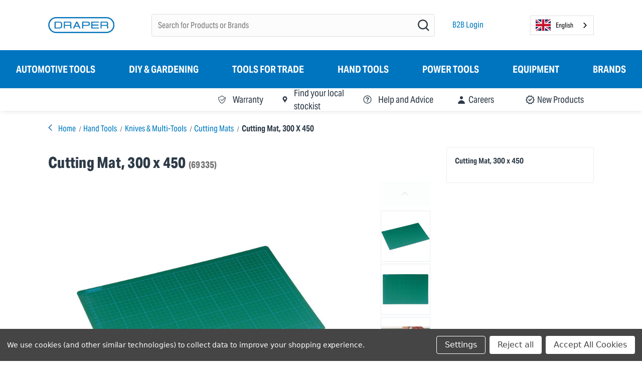

--- FILE ---
content_type: text/html; charset=UTF-8
request_url: https://www.drapertools.com/product/69335/cutting-mat-300-x-450/
body_size: 39553
content:


<!DOCTYPE html>
<html class="no-js" lang="en">
    <head>

        <!-- TrustBox script -->
        <script type="text/javascript" src="//widget.trustpilot.com/bootstrap/v5/tp.widget.bootstrap.min.js" async></script>
        <!-- End TrustBox script -->

        <title>Cutting Mat, 300 x 450 (69335) | Draper Tools</title>
        <link rel="dns-prefetch preconnect" href="https://cdn11.bigcommerce.com/s-1qmaqa25jp" crossorigin>
        <meta property="product:price:amount" content="15.84" /><meta property="product:price:currency" content="GBP" /><meta property="product:price:amount" content="13.2" /><meta property="product:price:currency" content="GBP" /><meta property="og:url" content="https://www.drapertools.com/product/69335/cutting-mat-300-x-450/" /><meta property="og:site_name" content="Draper Tools Ltd" /><meta name="keywords" content="draper tools, official website, tools, automotive tools, builders tools, professional tools, DIY, gardening tools, construction tools, decorating tools, builders tools, electricians tools, engineering tools, hobby, leisure"><link rel='canonical' href='https://www.drapertools.com/product/69335/cutting-mat-300-x-450/' /><meta name='platform' content='bigcommerce.stencil' /><meta property="og:type" content="product" />
<meta property="og:title" content="Cutting Mat, 300 x 450" />
<meta property="og:description" content="Established in 1919, Draper Tools is a supplier of quality trade, professional and diy tools. Check out the massive range of tools available from one supplier." />
<meta property="og:image" content="https://cdn11.bigcommerce.com/s-1qmaqa25jp/products/19385/images/51424/69335_CMAT__79116.1698231727.386.513.jpg?c=1" />
<meta property="og:availability" content="instock" />
<meta property="pinterest:richpins" content="enabled" />
        
         

        <link href="https://cdn11.bigcommerce.com/s-1qmaqa25jp/product_images/favicon-32x32.png?t&#x3D;1638812708" rel="shortcut icon">
        <meta name="viewport" content="width=device-width, initial-scale=1">

        <script>
            document.documentElement.className = document.documentElement.className.replace('no-js', 'js');
        </script>

        <script nonce="">
    function browserSupportsAllFeatures() {
        return window.Promise
            && window.fetch
            && window.URL
            && window.URLSearchParams
            && window.WeakMap
            // object-fit support
            && ('objectFit' in document.documentElement.style);
    }

    function loadScript(src) {
        var js = document.createElement('script');
        js.src = src;
        js.onerror = function () {
            console.error('Failed to load polyfill script ' + src);
        };
        document.head.appendChild(js);
    }

    if (!browserSupportsAllFeatures()) {
        loadScript('https://cdn11.bigcommerce.com/s-1qmaqa25jp/stencil/3b145430-bbc2-013e-4e88-5e0f1b88f2a2/e/cedf5960-32e2-013d-efe8-2aa6c52b1425/dist/theme-bundle.polyfills.js');
    }
</script>
        <script>window.consentManagerTranslations = `{"locale":"en","locales":{"consent_manager.data_collection_warning":"en","consent_manager.accept_all_cookies":"en","consent_manager.gdpr_settings":"en","consent_manager.data_collection_preferences":"en","consent_manager.manage_data_collection_preferences":"en","consent_manager.use_data_by_cookies":"en","consent_manager.data_categories_table":"en","consent_manager.allow":"en","consent_manager.accept":"en","consent_manager.deny":"en","consent_manager.dismiss":"en","consent_manager.reject_all":"en","consent_manager.category":"en","consent_manager.purpose":"en","consent_manager.functional_category":"en","consent_manager.functional_purpose":"en","consent_manager.analytics_category":"en","consent_manager.analytics_purpose":"en","consent_manager.targeting_category":"en","consent_manager.advertising_category":"en","consent_manager.advertising_purpose":"en","consent_manager.essential_category":"en","consent_manager.esential_purpose":"en","consent_manager.yes":"en","consent_manager.no":"en","consent_manager.not_available":"en","consent_manager.cancel":"en","consent_manager.save":"en","consent_manager.back_to_preferences":"en","consent_manager.close_without_changes":"en","consent_manager.unsaved_changes":"en","consent_manager.by_using":"en","consent_manager.agree_on_data_collection":"en","consent_manager.change_preferences":"en","consent_manager.cancel_dialog_title":"en","consent_manager.privacy_policy":"en","consent_manager.allow_category_tracking":"en","consent_manager.disallow_category_tracking":"en"},"translations":{"consent_manager.data_collection_warning":"We use cookies (and other similar technologies) to collect data to improve your shopping experience.","consent_manager.accept_all_cookies":"Accept All Cookies","consent_manager.gdpr_settings":"Settings","consent_manager.data_collection_preferences":"Website Data Collection Preferences","consent_manager.manage_data_collection_preferences":"Manage Website Data Collection Preferences","consent_manager.use_data_by_cookies":" uses data collected by cookies and JavaScript libraries to improve your shopping experience.","consent_manager.data_categories_table":"The table below outlines how we use this data by category. To opt out of a category of data collection, select 'No' and save your preferences.","consent_manager.allow":"Allow","consent_manager.accept":"Accept","consent_manager.deny":"Deny","consent_manager.dismiss":"Dismiss","consent_manager.reject_all":"Reject all","consent_manager.category":"Category","consent_manager.purpose":"Purpose","consent_manager.functional_category":"Functional","consent_manager.functional_purpose":"Enables enhanced functionality, such as videos and live chat. If you do not allow these, then some or all of these functions may not work properly.","consent_manager.analytics_category":"Analytics","consent_manager.analytics_purpose":"Provide statistical information on site usage, e.g., web analytics so we can improve this website over time.","consent_manager.targeting_category":"Targeting","consent_manager.advertising_category":"Advertising","consent_manager.advertising_purpose":"Used to create profiles or personalize content to enhance your shopping experience.","consent_manager.essential_category":"Essential","consent_manager.esential_purpose":"Essential for the site and any requested services to work, but do not perform any additional or secondary function.","consent_manager.yes":"Yes","consent_manager.no":"No","consent_manager.not_available":"N/A","consent_manager.cancel":"Cancel","consent_manager.save":"Save","consent_manager.back_to_preferences":"Back to Preferences","consent_manager.close_without_changes":"You have unsaved changes to your data collection preferences. Are you sure you want to close without saving?","consent_manager.unsaved_changes":"You have unsaved changes","consent_manager.by_using":"By using our website, you're agreeing to our","consent_manager.agree_on_data_collection":"By using our website, you're agreeing to the collection of data as described in our ","consent_manager.change_preferences":"You can change your preferences at any time","consent_manager.cancel_dialog_title":"Are you sure you want to cancel?","consent_manager.privacy_policy":"Privacy Policy","consent_manager.allow_category_tracking":"Allow [CATEGORY_NAME] tracking","consent_manager.disallow_category_tracking":"Disallow [CATEGORY_NAME] tracking"}}`;</script>

        <script>
            window.lazySizesConfig = window.lazySizesConfig || {};
            window.lazySizesConfig.loadMode = 1;
        </script>
        <script async src="https://cdn11.bigcommerce.com/s-1qmaqa25jp/stencil/3b145430-bbc2-013e-4e88-5e0f1b88f2a2/e/cedf5960-32e2-013d-efe8-2aa6c52b1425/dist/theme-bundle.head_async.js"></script>
        
        
        
        <script async src="https://cdn11.bigcommerce.com/s-1qmaqa25jp/stencil/3b145430-bbc2-013e-4e88-5e0f1b88f2a2/e/cedf5960-32e2-013d-efe8-2aa6c52b1425/dist/theme-bundle.font.js"></script>

        <script src="https://ajax.googleapis.com/ajax/libs/webfont/1.6.26/webfont.js"></script>

        <script>
            WebFont.load({
                custom: {
                    families: ['Karla', 'Roboto', 'Source Sans Pro', 'uknumberplateregular']
                },
                classes: false
            });
        </script>

        <style type="text/css" media="screen, print">
          @import url("https://use.typekit.net/qvl4omj.css");
        </style>

        
        <link data-stencil-stylesheet href="https://cdn11.bigcommerce.com/s-1qmaqa25jp/stencil/3b145430-bbc2-013e-4e88-5e0f1b88f2a2/e/cedf5960-32e2-013d-efe8-2aa6c52b1425/css/theme-4b951650-bbc2-013e-1f16-22689e6f62a8.css" rel="stylesheet">    

        <!-- Start Tracking Code for analytics_googleanalytics -->

<!-- Google Tag Manager -->
<script data-bc-cookie-consent="3" type="text/plain">(function(w,d,s,l,i){w[l]=w[l]||[];w[l].push({'gtm.start':
new Date().getTime(),event:'gtm.js'});var f=d.getElementsByTagName(s)[0],
j=d.createElement(s),dl=l!='dataLayer'?'&l='+l:'';j.async=true;j.src=
'https://www.googletagmanager.com/gtm.js?id='+i+dl;f.parentNode.insertBefore(j,f);
})(window,document,'script','dataLayer','GTM-KVSV35P');</script>
<!-- End Google Tag Manager -->

<!-- End Tracking Code for analytics_googleanalytics -->

<!-- Start Tracking Code for analytics_googleanalytics4 -->

<script data-cfasync="false" src="https://cdn11.bigcommerce.com/shared/js/google_analytics4_bodl_subscribers-358423becf5d870b8b603a81de597c10f6bc7699.js" integrity="sha256-gtOfJ3Avc1pEE/hx6SKj/96cca7JvfqllWA9FTQJyfI=" crossorigin="anonymous"></script>
<script data-cfasync="false">
  (function () {
    window.dataLayer = window.dataLayer || [];

    function gtag(){
        dataLayer.push(arguments);
    }

    function initGA4(event) {
         function setupGtag() {
            function configureGtag() {
                gtag('js', new Date());
                gtag('set', 'developer_id.dMjk3Nj', true);
                gtag('config', 'G-ZYSCEDL25N');
            }

            var script = document.createElement('script');

            script.src = 'https://www.googletagmanager.com/gtag/js?id=G-ZYSCEDL25N';
            script.async = true;
            script.onload = configureGtag;

            document.head.appendChild(script);
        }

        setupGtag();

        if (typeof subscribeOnBodlEvents === 'function') {
            subscribeOnBodlEvents('G-ZYSCEDL25N', true);
        }

        window.removeEventListener(event.type, initGA4);
    }

    gtag('consent', 'default', {"ad_storage":"denied","ad_user_data":"denied","ad_personalization":"denied","analytics_storage":"denied","functionality_storage":"denied"})
            

    var eventName = document.readyState === 'complete' ? 'consentScriptsLoaded' : 'DOMContentLoaded';
    window.addEventListener(eventName, initGA4, false);
  })()
</script>

<!-- End Tracking Code for analytics_googleanalytics4 -->


<script type="text/javascript" src="https://checkout-sdk.bigcommerce.com/v1/loader.js" defer ></script>
<script src="https://www.google.com/recaptcha/api.js" async defer></script>
<script>window.consentManagerStoreConfig = function () { return {"storeName":"Draper Tools Ltd","privacyPolicyUrl":"","writeKey":null,"improvedConsentManagerEnabled":true,"AlwaysIncludeScriptsWithConsentTag":true}; };</script>
<script type="text/javascript" src="https://cdn11.bigcommerce.com/shared/js/bodl-consent-32a446f5a681a22e8af09a4ab8f4e4b6deda6487.js" integrity="sha256-uitfaufFdsW9ELiQEkeOgsYedtr3BuhVvA4WaPhIZZY=" crossorigin="anonymous" defer></script>
<script type="text/javascript" src="https://cdn11.bigcommerce.com/shared/js/storefront/consent-manager-config-3013a89bb0485f417056882e3b5cf19e6588b7ba.js" defer></script>
<script type="text/javascript" src="https://cdn11.bigcommerce.com/shared/js/storefront/consent-manager-08633fe15aba542118c03f6d45457262fa9fac88.js" defer></script>
<script type="text/javascript">
var BCData = {"product_attributes":{"sku":"69335","upc":"5010559693351","mpn":null,"gtin":null,"weight":null,"base":true,"image":null,"price":{"with_tax":{"formatted":"\u00a315.84","value":15.84,"currency":"GBP"},"without_tax":{"formatted":"\u00a313.20","value":13.2,"currency":"GBP"},"tax_label":"VAT"},"stock":null,"instock":true,"stock_message":null,"purchasable":true,"purchasing_message":null,"call_for_price_message":null}};
</script>
<script type="text/javascript" src="https://cdn.weglot.com/weglot.min.js"></script>
<script>
    Weglot.initialize({
        api_key: 'wg_d49baddf68e506f7f2b65274d7d30f670',
    });
</script><!-- Start of drapertoolscustomerservice Zendesk Widget script -->
<script data-bc-cookie-consent="2" type="text/plain" id="ze-snippet" src="https://static.zdassets.com/ekr/snippet.js?key=7bbb741c-9696-44c5-80de-9e606b5514e3"> </script>
<!-- End of drapertoolscustomerservice Zendesk Widget script --><script>
/* Start of Swaven tag */
(function(e,d){try{var a=window.swnDataLayer=window.swnDataLayer||{};a.appId=e||a.appId,a.eventBuffer=a.eventBuffer||[],a.loadBuffer=a.loadBuffer||[],a.push=a.push||function(e){a.eventBuffer.push(e)},a.load=a.load||function(e){a.loadBuffer.push(e)},a.dnt=a.dnt!=null?a.dnt:d;var t=document.getElementsByTagName("script")[0],n=document.createElement("script");n.async=!0,n.src="//wtb-tag.mikmak.ai/scripts/"+a.appId+"/tag.min.js",t.parentNode.insertBefore(n,t)}catch(e){console.log(e)}}("67b5dea5ffabc90f0c6cb8d4", false));
/* End of Swaven tag */
</script>
 <script data-cfasync="false" src="https://microapps.bigcommerce.com/bodl-events/1.9.4/index.js" integrity="sha256-Y0tDj1qsyiKBRibKllwV0ZJ1aFlGYaHHGl/oUFoXJ7Y=" nonce="" crossorigin="anonymous"></script>
 <script data-cfasync="false" nonce="">

 (function() {
    function decodeBase64(base64) {
       const text = atob(base64);
       const length = text.length;
       const bytes = new Uint8Array(length);
       for (let i = 0; i < length; i++) {
          bytes[i] = text.charCodeAt(i);
       }
       const decoder = new TextDecoder();
       return decoder.decode(bytes);
    }
    window.bodl = JSON.parse(decodeBase64("[base64]"));
 })()

 </script>

<script nonce="">
(function () {
    var xmlHttp = new XMLHttpRequest();

    xmlHttp.open('POST', 'https://bes.gcp.data.bigcommerce.com/nobot');
    xmlHttp.setRequestHeader('Content-Type', 'application/json');
    xmlHttp.send('{"store_id":"1001236978","timezone_offset":"0.0","timestamp":"2026-01-09T15:02:30.47748500Z","visit_id":"aca7db33-7f29-42a1-820b-a2b2aa8375cf","channel_id":1}');
})();
</script>


                <script src="//js.klevu.com/core/2.13.0/klevu.js"></script>
                <script src="https://cdn11.bigcommerce.com/s-1qmaqa25jp/stencil/3b145430-bbc2-013e-4e88-5e0f1b88f2a2/e/cedf5960-32e2-013d-efe8-2aa6c52b1425/klevu/js/klevu-settings.js" ></script>
                <script src="https://cdn11.bigcommerce.com/s-1qmaqa25jp/stencil/3b145430-bbc2-013e-4e88-5e0f1b88f2a2/e/cedf5960-32e2-013d-efe8-2aa6c52b1425/klevu/js/quick/klevu-quick.js" ></script>
                <link data-stencil-stylesheet href="https://cdn11.bigcommerce.com/s-1qmaqa25jp/stencil/3b145430-bbc2-013e-4e88-5e0f1b88f2a2/e/cedf5960-32e2-013d-efe8-2aa6c52b1425/klevu/css/quick/klevu-quick.css" rel="stylesheet">

                <script type="template/klevu" id="klevuQuickTemplateBase">
    <div class="klevu-fluid">
        <div id="klevuSearchingArea" class="klevuQuickSearchingArea">
            <div class="klevuSuggestionsBlock">
                <%=helper.render('klevuQuickAutoSuggestions',scope) %>
                <%=helper.render('klevuQuickPageSuggestions',scope) %>
                <%=helper.render('klevuQuickCategorySuggestions',scope) %>
            </div>
            <%=helper.render('klevuQuickProducts',scope) %>
            <div class="klevu-banner klevu-banner-quick-search-bottom klevu-banner-desktop"></div>
            <div class="klevu-banner klevu-banner-quick-search-bottom klevu-banner-mobile"></div>
        </div>
      </div>
</script>
                <script type="template/klevu" id="klevuQuickAutoSuggestions">
	<!-- 
			<% if(data?.query?.productList?.meta?.typeOfSearch == 'FUZZY_AND') { %>
					<p class="klevuQuickNoResultsMessage error-message">
							We're Sorry, No result found for term '<%= data?.query?.productList?.meta?.searchedTerm %>'.
					</p>
			<% } %> 
	-->
	<% if(data.suggestions.autosuggestion) { %>
			<% if(data.suggestions.autosuggestion.length > 0 ) { %>
					<div class="klevuAutoSuggestionsWrap klevuAutosuggestions">
							<div class="klevuSuggestionHeading">
									<span class="klevuHeadingText"> <%=helper.translate("Suggestions")%></span>
							</div>
							<ul>
									<% helper.each(data.suggestions.autosuggestion,function(key,suggestion){ %>
											<li><a target="_self" href="<%=helper.buildUrl(data.settings.landingUrl, 'search_query' , helper.stripHtml(suggestion.suggest))%>" data-content="<%=helper.stripHtml(suggestion.suggest) %>" class="klevu-track-click"> <%=suggestion.suggest %> </a></li>
									<% }); %>
							</ul>
					</div>
			<% } %>
	<% } %>
</script>
                <script type="template/klevu" id="klevuQuickPageSuggestions">
    <% if(data.query.cmsCompressed) { %>
        <% if(data.query.cmsCompressed.result.length > 0 ){ %>
            <div class="klevuAutoSuggestionsWrap klevuCmsSuggestions" id="klevuCmsContentArea">
                <div class="klevuSuggestionHeading"><span class="klevuHeadingText"><%=helper.translate("Pages")%></span></div>
                <ul>
                    <% helper.each(data.query.cmsCompressed.result,function(key,cms){ %>
                        <li><a target="_self" href="<%=cms.url%>" class="klevu-track-click" data-url="<%=cms.url%>" data-name="<%=cms.name%>"><%=cms.name%></a></li>
                    <% }); %>
                </ul>
            </div>
        <% } %>
    <% } %>
</script>
                <script type="template/klevu" id="klevuQuickCategorySuggestions">
    <% if(data.query.categoryCompressed) { %>
        <% if(data.query.categoryCompressed.result.length > 0 ){ %>
            <div class="klevuAutoSuggestionsWrap klevuCategorySuggestions" id="klevuCategoryArea">
                <div class="klevuSuggestionHeading">
                    <span class="klevuHeadingText"><%=helper.translate("Category")%></span>
                </div>
                <ul>
                    <% helper.each(data.query.categoryCompressed.result,function(key,category){ %>
                        <li><a target="_self" href="<%=category.url%>" class="klevu-track-click" data-url="<%=category.url%>" data-name="<%=category.name%>" ><%=category.name%></a></li>
                    <% }); %>
                </ul>
            </div>
        <% } %>
    <% } %>
</script>
                <script type="template/klevu" id="klevuQuickProducts">
    <% if(data.query.productList) { %>
        <% if(data.query.productList.result.length > 0 ) { %>
            <div class="klevuResultsBlock">
                <div class="klevuSuggestionHeading">
                    <span class="klevuHeadingText"><%=helper.translate("Products")%></span>
                    <a class="klevuProductsViewAll" href="<%=helper.buildUrl(data.settings.landingUrl,'search_query',helper.stripHtml(data.settings.term))%>" target="_parent"><%=helper.translate("View All")%></a>
                </div>
                <div class="klevuQuickSearchResults" data-section="productList" id="productsList">
                    <ul>
                      <% helper.each(data.query.productList.result,function(key,product){ %>
                          <%=helper.render('klevuQuickProductBlock',scope,data,product) %>
                      <% }); %>
                    </ul>
                </div>
            </div>
        <% } else { %>
            <%=helper.render('klevuQuickNoResultFound',scope) %>
        <% } %>
    <% } else { %>
        <%=helper.render('klevuQuickNoResultFound',scope) %>
    <% } %>
</script>
                <script type="template/klevu" id="klevuQuickProductBlock">
    <li class="klevuProduct" data-id="<%=dataLocal.id%>">

        <a target="_self" href="<%=dataLocal.url%>" data-id="<%=dataLocal.id%>" class="klevuQuickProductInnerBlock trackProductClick">

            <div class="klevuProductItemTop">
                <div class="klevuQuickImgWrap">
                    <div class="klevuQuickDiscountBadge"><strong><%=dataLocal.stickyLabelHead%></strong></div>
                    <img src="<%=dataLocal.image%>" alt="<%=dataLocal.name%>" />
                </div>
            </div>

            <div class="klevuProductItemBottom">

                <div class="klevuQuickProductDescBlock">

                    <% if (dataLocal.klevu_category.includes('New Products')) { %>
                        <p class="item-badge item-badge--small">NEW</p>
                    <% } %>

                    <div class="klevuQuickProductName">
                        <%=dataLocal.name%>
                        (<%=dataLocal.brand%>)
                    </div>

                    <div class="klevuQuickProductDesc">
                        <div class="klevuSpectxt"><%=dataLocal.summaryAttribute%><span><%=dataLocal.stickyLabelText%></span></div>
                    </div>

                    <div class="klevuQuickProductSku">
                        (<%=dataLocal.sku%>)
                    </div>
                    

                    
                    <% if(dataLocal.statusflag === 'S') { %>
                        <div class="klevuQuickProductStatusAlert">We have discontinued the sale of this product, though it may still be available from some retailers.</div>
                    <% } %>

                </div>
            </div>

            <div class="klevuClearLeft"></div>

        </a>
    </li>
</script>
                <script type="template/klevu" id="klevuQuickNoResultFound">
	<div class="klevuQuickNoResults 
		<% if(
			data.query.cmsCompressed.result.length ||
			data.query.categoryCompressed.result.length ||
			data.suggestions.autosuggestion.length
		) { %> borderTop <% } %>"
	>
	    <div 
				class="klevuQuickNoResultsInner">	        
						<div class="klevuQuickNoResultsMessage error-message">We are sorry. No <% if(!data.query.categoryCompressed.result.length) { %>category or <% } %>product results found for term '<span><%=data.settings.termOriginal%></span>'.</div>
	    </div>			
	</div>
</script>

    </head>
    
    <body class=
                    "location-OTHER"
    >

        <svg data-src="https://cdn11.bigcommerce.com/s-1qmaqa25jp/stencil/3b145430-bbc2-013e-4e88-5e0f1b88f2a2/e/cedf5960-32e2-013d-efe8-2aa6c52b1425/img/icon-sprite.svg" class="icons-svg-sprite"></svg>


        <div class="draper-overlay draper-filter-overlay">
    <div class="draper-overlay-header">
        <h2>
                    All Products
                    </h2>

        <button class="draper-filter-overlay-close draper-overlay-close">
            <img src="https://cdn11.bigcommerce.com/s-1qmaqa25jp/stencil/3b145430-bbc2-013e-4e88-5e0f1b88f2a2/e/cedf5960-32e2-013d-efe8-2aa6c52b1425/icons/close_draper-blue.svg" alt="" />
        </button>
    </div>

    <div class="draper-overlay-body">
        <h3>Filter by</h3>

    </div>

    <div class="draper-overlay-footer">
        <button class="draper-filter-overlay-close draper-overlay-close button button--primary">
            View Results
        </button>
    </div>
</div>
























































































































































































































































































































































































































































































































































































































































































































































































        <p class="draper-rrp-tooltip">Recommended<br>Retail Price</p>

        <!-- <a href="#main-content" class="skip-to-main-link">Skip to main content</a> -->


<header class="header" role="banner" data-cy="header">
	<div class="top-header">
		<div class="top-header-container container">
			
			<div class="top-header--left-container">
				<a id="draper-b2b-link-mobile" href="https://b2b.drapertools.com" data-cy="b2b-link-mobile">B2B Login</a>
			</div>

			<div class="top-header--right-container">
 
				

			</div>
		</div>
	</div>

	<nav class="navUser container" data-cy="header-top">
      <div class="header-logo header-logo--center"><a href="https://www.drapertools.com/" class="header-logo__link" data-header-logo-link>
		<div class="header-logo-image-container">
			<img
				class="header-logo-image"
				src="https://cdn11.bigcommerce.com/s-1qmaqa25jp/stencil/3b145430-bbc2-013e-4e88-5e0f1b88f2a2/e/cedf5960-32e2-013d-efe8-2aa6c52b1425/img/DraperTools_landscape.svg"
				alt="Draper Tools Ltd"
				title="Draper Tools Ltd"
				data-cy="store-logo"
			/>
		</div>
</a>
</div>
    
      
    <div class="dropdown dropdown--quickSearch" id="quickSearch" aria-hidden="true" data-prevent-quick-search-close>
      <div class="container">
    <form class="form" data-url="/search.php" data-quick-search-form>
        <fieldset class="form-fieldset">
            <div class="form-field">
                <label class="is-srOnly" for="nav-quick-search">Search</label>
                <input class="form-input"
                       data-search-quick
                       name="nav-quick-search"
                       id="nav-quick-search"
                       data-error-message="Search field cannot be empty."
                       placeholder="Search the store"
                       autocomplete="off"
                >
            </div>
        </fieldset>
    </form>
    <section class="quickSearchResults" data-bind="html: results"></section>
    <p role="status"
       aria-live="polite"
       class="aria-description--hidden"
       data-search-aria-message-predefined-text="product results for"
    ></p>
</div>
    </div>
  
    <!-- Added By Paul Collings -->
    <!-- snippet location forms_search -->
    
    <!-- SEARCH FORM -->
    <div class="header-search-form">
      <div class="search-form-container">
        <form
          class="form search-form "
          action="/search.php"
        >
          <fieldset class="search-form-fieldset searchbox">
            <input
              type="text"
              class="search-form-input"
              name="search_query"
              id="search_query_adv"
              name="search_query_adv"
              value=""
              placeholder="Search for Products or Brands"
              data-cy="search-query-input"
            />
            <input
              type="submit"
              class="search-form-magnifying-glass-button"
              data-cy="search-submit-button"
              value=""
            />
          </fieldset>
        </form>
      </div>
    </div>

    <a id="draper-b2b-link-desktop" href="https://b2b.drapertools.com" data-cy="b2b-link-desktop">B2B Login</a>
  
    <!-- CONTAINER FOR EXTERNAL LANGUAGE SELECTOR -->
    <div class="container-external-language-selector" data-cy="container-external-language-selector">&nbsp;</div>
  

    <!-- Added By Paul Collings -->
  
    <ul
      class="navUser-section navUser-section--alt "
    >
  
      <!--  -->
      <!-- <li class="navUser-item">
          <a class="navUser-action navUser-item--compare" href="/compare" data-compare-nav aria-label="Compare">
            Compare
            <span class="countPill countPill--positive countPill--alt"></span>
          </a>
        </li> -->
      <!--  -->
      <!--li class="navUser-item">
                        <button class="navUser-action navUser-action--quickSearch"
                             type="button"
                             id="quick-search-expand"
                             data-search="quickSearch"
                             aria-controls="quickSearch"
                             aria-label="Search"
                        >
                                Search
                        </button>
                </li-->
      <!--  -->
      
      
      
  
      <!-- <a href="#" class="mobileMenu-toggle" data-mobile-menu-toggle="menu">
                <span class="mobileMenu-toggleIcon">Toggle menu</span>
            </a>	 -->
      
      <li class="navUser-item">
        <a href="#" class="navUser-action mobileMenu-toggle" data-mobile-menu-toggle="menu" data-cy="main-nav-toggle-mobile">
          <span class="mobileMenu-toggleIcon">Toggle menu</span>
        </a>
      </li>
    </ul>
  </nav>
  
	<!--         <div class="header-logo header-logo--center">
            <a href="https://www.drapertools.com/" class="header-logo__link" data-header-logo-link>
        <div class="header-logo-image-container">
            <img class="header-logo-image"
                 src="https://cdn11.bigcommerce.com/s-1qmaqa25jp/images/stencil/250x76/drapertools_landscape_1630940569__99725.original.jpg"
                 srcset="https://cdn11.bigcommerce.com/s-1qmaqa25jp/images/stencil/250x100/drapertools_landscape_1630940569__99725.original.jpg"
                 alt="Draper Tools Ltd"
                 title="Draper Tools Ltd">
        </div>
</a>
        </div>
     -->

	<div class="navPages-container" id="menu" data-cy="main-nav" data-menu>
		<nav class="navPages">    
    <span class="categories--header">Categories</span>    
    
	<!-- <div class="navPages-quickSearch">
        <div class="container">
    <form class="form" data-url="/search.php" data-quick-search-form>
        <fieldset class="form-fieldset">
            <div class="form-field">
                <label class="is-srOnly" for="nav-menu-quick-search">Search</label>
                <input class="form-input"
                       data-search-quick
                       name="nav-menu-quick-search"
                       id="nav-menu-quick-search"
                       data-error-message="Search field cannot be empty."
                       placeholder="Search the store"
                       autocomplete="off"
                >
            </div>
        </fieldset>
    </form>
    <section class="quickSearchResults" data-bind="html: results"></section>
    <p role="status"
       aria-live="polite"
       class="aria-description--hidden"
       data-search-aria-message-predefined-text="product results for"
    ></p>
</div>
    </div> -->
    
	<ul class="navPages-list">
                <li class="navPages-item">
                     <a href="#" class="back-to-categories"> &lt; Back to Categories</a>
<a class="navPages-action has-subMenu" href="https://www.drapertools.com/automotive-tools/" data-collapsible="navPages-3488" data-cy="main-nav-top-item">
	Automotive Tools
	<i class="icon navPages-action-moreIcon" aria-hidden="true">
		<svg><use xlink:href="#icon-chevron-down" /></svg>
	</i>
</a>
<div class="navPage-subMenu" id="navPages-3488" aria-hidden="true" tabindex="-1">
	<div class="megamenu--container">
		<div class="padding-0 megamenu--main">
			<ul class="navPage-subMenu-list">
				<li class="navPage-subMenu-item">
					<a class="navPage-subMenu-action navPages-action" href="https://www.drapertools.com/automotive-tools/" aria-label="All Automotive Tools">
						All Automotive Tools
					</a>
				</li>
				<li class="navPage-subMenu-item">
					<a href="#" role="button" class="back-to-name"> &lt; Back to  Automotive Tools</a>
					<a
						class="navPage-subMenu-action navPages-action has-subMenu"
						aria-label="Automotive Socketry"
						data-collapsible="navPages-3500"
						tabindex="0"
						role="button"
						href="https://www.drapertools.com/automotive/mechanics-and-automotive-socketry-1/"
					>
						Automotive Socketry
						<span class="collapsible-icon-wrapper">
							<i class="icon navPages-action-moreIcon" aria-hidden="true">
								<svg><use xlink:href="#icon-chevron-down" /></svg>
							</i>
						</span>
					</a>
					<ul class="navPage-childList" id="navPages-3500">
						<li class="navPage-childList-item">
							<a class="navPage-childList-action navPages-action" href="https://www.drapertools.com/automotive/mechanics-and-automotive-socketry/adblue-filter-sockets/" aria-label="AdBlue Filter Sockets">AdBlue Filter Sockets</a>
						</li>
												<li class="navPage-childList-item">
							<a class="navPage-childList-action navPages-action" href="https://www.drapertools.com/automotive/mechanics-and-automotive-socketry/diesel-injector-tools/" aria-label="Diesel Injector Tools">Diesel Injector Tools</a>
						</li>
												<li class="navPage-childList-item">
							<a class="navPage-childList-action navPages-action" href="https://www.drapertools.com/automotive/mechanics-and-automotive-socketry/hub-nut-sockets-1/" aria-label="Hub Nut Sockets">Hub Nut Sockets</a>
						</li>
												<li class="navPage-childList-item">
							<a class="navPage-childList-action navPages-action" href="https://www.drapertools.com/automotive/mechanics-and-automotive-socketry/spark-plug-sockets/" aria-label="Spark Plug Sockets">Spark Plug Sockets</a>
						</li>
												<li class="navPage-childList-item">
							<a class="navPage-childList-action navPages-action" href="https://www.drapertools.com/automotive/mechanics-and-automotive-socketry/wheel-nut-sockets/" aria-label="Wheel Nut Sockets">Wheel Nut Sockets</a>
						</li>
						 					</ul>
				</li>
				<li class="navPage-subMenu-item">
					<a href="#" role="button" class="back-to-name"> &lt; Back to  Automotive Tools</a>
					<a
						class="navPage-subMenu-action navPages-action has-subMenu"
						aria-label="Battery Care &amp; Chargers"
						data-collapsible="navPages-3544"
						tabindex="0"
						role="button"
						href="https://www.drapertools.com/automotive/automotive-battery-care-chargers/"
					>
						Battery Care &amp; Chargers
						<span class="collapsible-icon-wrapper">
							<i class="icon navPages-action-moreIcon" aria-hidden="true">
								<svg><use xlink:href="#icon-chevron-down" /></svg>
							</i>
						</span>
					</a>
					<ul class="navPage-childList" id="navPages-3544">
						<li class="navPage-childList-item">
							<a class="navPage-childList-action navPages-action" href="https://www.drapertools.com/automotive/automotive-battery-care-chargers/battery-care/" aria-label="Battery Care">Battery Care</a>
						</li>
												<li class="navPage-childList-item">
							<a class="navPage-childList-action navPages-action" href="https://www.drapertools.com/automotive/automotive-battery-care-chargers/battery-chargers/" aria-label="Battery Chargers">Battery Chargers</a>
						</li>
												<li class="navPage-childList-item">
							<a class="navPage-childList-action navPages-action" href="https://www.drapertools.com/automotive/automotive-battery-care-chargers/battery-testers-and-analyser/" aria-label="Battery Testers and Analyser">Battery Testers and Analyser</a>
						</li>
						 					</ul>
				</li>
				<li class="navPage-subMenu-item">
					<a href="#" role="button" class="back-to-name"> &lt; Back to  Automotive Tools</a>
					<a
						class="navPage-subMenu-action navPages-action has-subMenu"
						aria-label="Bodywork &amp; Windscreen Tools"
						data-collapsible="navPages-3546"
						tabindex="0"
						role="button"
						href="https://www.drapertools.com/automotive/automotive-bodywork-windscreen-tools/"
					>
						Bodywork &amp; Windscreen Tools
						<span class="collapsible-icon-wrapper">
							<i class="icon navPages-action-moreIcon" aria-hidden="true">
								<svg><use xlink:href="#icon-chevron-down" /></svg>
							</i>
						</span>
					</a>
					<ul class="navPage-childList" id="navPages-3546">
						<li class="navPage-childList-item">
							<a class="navPage-childList-action navPages-action" href="https://www.drapertools.com/automotive/automotive-bodywork-windscreen-tools/protective-covers/" aria-label="Protective Covers">Protective Covers</a>
						</li>
												<li class="navPage-childList-item">
							<a class="navPage-childList-action navPages-action" href="https://www.drapertools.com/automotive/automotive-bodywork-windscreen-tools/vehicle-bodywork/" aria-label="Vehicle Bodywork">Vehicle Bodywork</a>
						</li>
												<li class="navPage-childList-item">
							<a class="navPage-childList-action navPages-action" href="https://www.drapertools.com/automotive/automotive-bodywork-windscreen-tools/vehicle-interior-equipment/" aria-label="Vehicle Interior Equipment">Vehicle Interior Equipment</a>
						</li>
												<li class="navPage-childList-item">
							<a class="navPage-childList-action navPages-action" href="https://www.drapertools.com/automotive/automotive-bodywork-windscreen-tools/windscreen/" aria-label="Windscreen">Windscreen</a>
						</li>
						 					</ul>
				</li>
				<li class="navPage-subMenu-item">
					<a href="#" role="button" class="back-to-name"> &lt; Back to  Automotive Tools</a>
					<a
						class="navPage-subMenu-action navPages-action has-subMenu"
						aria-label="Brake Maintenance Tools"
						data-collapsible="navPages-3490"
						tabindex="0"
						role="button"
						href="https://www.drapertools.com/automotive/vehicle-brake-maintenance-tools-1/"
					>
						Brake Maintenance Tools
						<span class="collapsible-icon-wrapper">
							<i class="icon navPages-action-moreIcon" aria-hidden="true">
								<svg><use xlink:href="#icon-chevron-down" /></svg>
							</i>
						</span>
					</a>
					<ul class="navPage-childList" id="navPages-3490">
						<li class="navPage-childList-item">
							<a class="navPage-childList-action navPages-action" href="https://www.drapertools.com/automotive/vehicle-brake-maintenance-tools/brake-bleeding/" aria-label="Brake Bleeding">Brake Bleeding</a>
						</li>
												<li class="navPage-childList-item">
							<a class="navPage-childList-action navPages-action" href="https://www.drapertools.com/automotive/vehicle-brake-maintenance-tools/brake-cleaning-1/" aria-label="Brake Cleaning">Brake Cleaning</a>
						</li>
												<li class="navPage-childList-item">
							<a class="navPage-childList-action navPages-action" href="https://www.drapertools.com/automotive/vehicle-brake-maintenance-tools/brake-fluid-tools-1/" aria-label="Brake Fluid Tools">Brake Fluid Tools</a>
						</li>
												<li class="navPage-childList-item">
							<a class="navPage-childList-action navPages-action" href="https://www.drapertools.com/automotive/vehicle-brake-maintenance-tools/brake-pipe-maintenance-1/" aria-label="Brake Pipe Maintenance">Brake Pipe Maintenance</a>
						</li>
												<li class="navPage-childList-item">
							<a class="navPage-childList-action navPages-action" href="https://www.drapertools.com/automotive/vehicle-brake-maintenance-tools/brake-tools/" aria-label="Brake Tools">Brake Tools</a>
						</li>
						 
						<li class="navPage-childList-item">
							<a class="navPage-childList-action" href="https://www.drapertools.com/automotive/vehicle-brake-maintenance-tools-1/">View All</a>
						</li>
					</ul>
				</li>
				<li class="navPage-subMenu-item">
					<a href="#" role="button" class="back-to-name"> &lt; Back to  Automotive Tools</a>
					<a
						class="navPage-subMenu-action navPages-action has-subMenu"
						aria-label="Breakdown &amp; Emergency"
						data-collapsible="navPages-3566"
						tabindex="0"
						role="button"
						href="https://www.drapertools.com/automotive/vehicle-breakdown-emergency/"
					>
						Breakdown &amp; Emergency
						<span class="collapsible-icon-wrapper">
							<i class="icon navPages-action-moreIcon" aria-hidden="true">
								<svg><use xlink:href="#icon-chevron-down" /></svg>
							</i>
						</span>
					</a>
					<ul class="navPage-childList" id="navPages-3566">
						<li class="navPage-childList-item">
							<a class="navPage-childList-action navPages-action" href="https://www.drapertools.com/automotive/vehicle-breakdown-emergency/booster-cables/" aria-label="Booster Cables">Booster Cables</a>
						</li>
												<li class="navPage-childList-item">
							<a class="navPage-childList-action navPages-action" href="https://www.drapertools.com/automotive/vehicle-breakdown-emergency/emergency-tools/" aria-label="Emergency Tools">Emergency Tools</a>
						</li>
												<li class="navPage-childList-item">
							<a class="navPage-childList-action navPages-action" href="https://www.drapertools.com/automotive/vehicle-breakdown-emergency/fuel-cans-1/" aria-label="Fuel Cans">Fuel Cans</a>
						</li>
												<li class="navPage-childList-item">
							<a class="navPage-childList-action navPages-action" href="https://www.drapertools.com/automotive/vehicle-breakdown-emergency/power-packs-and-boosters/" aria-label="Power Packs and Boosters">Power Packs and Boosters</a>
						</li>
												<li class="navPage-childList-item">
							<a class="navPage-childList-action navPages-action" href="https://www.drapertools.com/automotive/vehicle-breakdown-emergency/towing-and-recovery-1/" aria-label="Towing and Recovery">Towing and Recovery</a>
						</li>
						 
						<li class="navPage-childList-item">
							<a class="navPage-childList-action" href="https://www.drapertools.com/automotive/vehicle-breakdown-emergency/">View All</a>
						</li>
					</ul>
				</li>
				<li class="navPage-subMenu-item">
					<a class="navPage-subMenu-action navPages-action" href="https://www.drapertools.com/automotive/compression-testers/" aria-label="Compression Testers">Compression Testers</a>
				</li>
				<li class="navPage-subMenu-item">
					<a href="#" role="button" class="back-to-name"> &lt; Back to  Automotive Tools</a>
					<a
						class="navPage-subMenu-action navPages-action has-subMenu"
						aria-label="Consumables &amp; Accessories"
						data-collapsible="navPages-3534"
						tabindex="0"
						role="button"
						href="https://www.drapertools.com/automotive/automotive-consumables-accessories/"
					>
						Consumables &amp; Accessories
						<span class="collapsible-icon-wrapper">
							<i class="icon navPages-action-moreIcon" aria-hidden="true">
								<svg><use xlink:href="#icon-chevron-down" /></svg>
							</i>
						</span>
					</a>
					<ul class="navPage-childList" id="navPages-3534">
						<li class="navPage-childList-item">
							<a class="navPage-childList-action navPages-action" href="https://www.drapertools.com/automotive/automotive-consumables-accessories/assortment-sets/" aria-label="Assortment Sets">Assortment Sets</a>
						</li>
												<li class="navPage-childList-item">
							<a class="navPage-childList-action navPages-action" href="https://www.drapertools.com/automotive/automotive-consumables-accessories/automotive-sprays/" aria-label="Automotive Sprays">Automotive Sprays</a>
						</li>
												<li class="navPage-childList-item">
							<a class="navPage-childList-action navPages-action" href="https://www.drapertools.com/automotive/automotive-consumables-accessories/bonnet-and-tailgate-support/" aria-label="Bonnet and Tailgate Support">Bonnet and Tailgate Support</a>
						</li>
												<li class="navPage-childList-item">
							<a class="navPage-childList-action navPages-action" href="https://www.drapertools.com/automotive/automotive-consumables-accessories/inverters/" aria-label="Inverters">Inverters</a>
						</li>
												<li class="navPage-childList-item">
							<a class="navPage-childList-action navPages-action" href="https://www.drapertools.com/automotive/automotive-consumables-accessories/straps-and-tie-downs/" aria-label="Straps and Tie Downs">Straps and Tie Downs</a>
						</li>
						 
						<li class="navPage-childList-item">
							<a class="navPage-childList-action" href="https://www.drapertools.com/automotive/automotive-consumables-accessories/">View All</a>
						</li>
					</ul>
				</li>
				<li class="navPage-subMenu-item">
					<a href="#" role="button" class="back-to-name"> &lt; Back to  Automotive Tools</a>
					<a
						class="navPage-subMenu-action navPages-action has-subMenu"
						aria-label="Cooling Equipment"
						data-collapsible="navPages-3569"
						tabindex="0"
						role="button"
						href="https://www.drapertools.com/automotive/vehicle-cooling-equipment-1/"
					>
						Cooling Equipment
						<span class="collapsible-icon-wrapper">
							<i class="icon navPages-action-moreIcon" aria-hidden="true">
								<svg><use xlink:href="#icon-chevron-down" /></svg>
							</i>
						</span>
					</a>
					<ul class="navPage-childList" id="navPages-3569">
						<li class="navPage-childList-item">
							<a class="navPage-childList-action navPages-action" href="https://www.drapertools.com/automotive/vehicle-cooling-equipment/cooling-system-1/" aria-label="Cooling System">Cooling System</a>
						</li>
												<li class="navPage-childList-item">
							<a class="navPage-childList-action navPages-action" href="https://www.drapertools.com/automotive/vehicle-cooling-equipment/hose-clamps-tools-1/" aria-label="Hose Clamps &amp; Tools">Hose Clamps &amp; Tools</a>
						</li>
												<li class="navPage-childList-item">
							<a class="navPage-childList-action navPages-action" href="https://www.drapertools.com/automotive/vehicle-cooling-equipment/radiator-testers-1/" aria-label="Radiator Testers">Radiator Testers</a>
						</li>
												<li class="navPage-childList-item">
							<a class="navPage-childList-action navPages-action" href="https://www.drapertools.com/automotive/vehicle-cooling-equipment/thermo-viscus-wrenches-1/" aria-label="Thermo-Viscus Wrenches">Thermo-Viscus Wrenches</a>
						</li>
						 					</ul>
				</li>
				<li class="navPage-subMenu-item">
					<a href="#" role="button" class="back-to-name"> &lt; Back to  Automotive Tools</a>
					<a
						class="navPage-subMenu-action navPages-action has-subMenu"
						aria-label="Electrical Equipment"
						data-collapsible="navPages-3542"
						tabindex="0"
						role="button"
						href="https://www.drapertools.com/automotive/automotive-electrical-equipment/"
					>
						Electrical Equipment
						<span class="collapsible-icon-wrapper">
							<i class="icon navPages-action-moreIcon" aria-hidden="true">
								<svg><use xlink:href="#icon-chevron-down" /></svg>
							</i>
						</span>
					</a>
					<ul class="navPage-childList" id="navPages-3542">
						<li class="navPage-childList-item">
							<a class="navPage-childList-action navPages-action" href="https://www.drapertools.com/automotive/automotive-electrical-equipment/automotive-analysers-and-testers/" aria-label="Automotive Analysers and Testers">Automotive Analysers and Testers</a>
						</li>
												<li class="navPage-childList-item">
							<a class="navPage-childList-action navPages-action" href="https://www.drapertools.com/automotive/automotive-electrical-equipment/flexi-inspection-cameras/" aria-label="Flexi Inspection Cameras">Flexi Inspection Cameras</a>
						</li>
												<li class="navPage-childList-item">
							<a class="navPage-childList-action navPages-action" href="https://www.drapertools.com/automotive/automotive-electrical-equipment/memory-savers/" aria-label="Memory Savers">Memory Savers</a>
						</li>
												<li class="navPage-childList-item">
							<a class="navPage-childList-action navPages-action" href="https://www.drapertools.com/automotive/automotive-electrical-equipment/noid-and-ht-lead-testers/" aria-label="Noid and HT Lead Testers">Noid and HT Lead Testers</a>
						</li>
												<li class="navPage-childList-item">
							<a class="navPage-childList-action navPages-action" href="https://www.drapertools.com/automotive/automotive-electrical-equipment/service-tools/" aria-label="Service Tools">Service Tools</a>
						</li>
						 
						<li class="navPage-childList-item">
							<a class="navPage-childList-action" href="https://www.drapertools.com/automotive/automotive-electrical-equipment/">View All</a>
						</li>
					</ul>
				</li>
				<li class="navPage-subMenu-item">
					<a href="#" role="button" class="back-to-name"> &lt; Back to  Automotive Tools</a>
					<a
						class="navPage-subMenu-action navPages-action has-subMenu"
						aria-label="Engine and Transmission"
						data-collapsible="navPages-3528"
						tabindex="0"
						role="button"
						href="https://www.drapertools.com/automotive/vehicle-engine-and-transmission-1/"
					>
						Engine and Transmission
						<span class="collapsible-icon-wrapper">
							<i class="icon navPages-action-moreIcon" aria-hidden="true">
								<svg><use xlink:href="#icon-chevron-down" /></svg>
							</i>
						</span>
					</a>
					<ul class="navPage-childList" id="navPages-3528">
						<li class="navPage-childList-item">
							<a class="navPage-childList-action navPages-action" href="https://www.drapertools.com/automotive/vehicle-engine-and-transmission/clutch-tools/" aria-label="Clutch Tools">Clutch Tools</a>
						</li>
												<li class="navPage-childList-item">
							<a class="navPage-childList-action navPages-action" href="https://www.drapertools.com/automotive/vehicle-engine-and-transmission/cylinder-head/" aria-label="Cylinder Head">Cylinder Head</a>
						</li>
												<li class="navPage-childList-item">
							<a class="navPage-childList-action navPages-action" href="https://www.drapertools.com/automotive/vehicle-engine-and-transmission/exhaust-tools/" aria-label="Exhaust Tools">Exhaust Tools</a>
						</li>
												<li class="navPage-childList-item">
							<a class="navPage-childList-action navPages-action" href="https://www.drapertools.com/automotive/vehicle-engine-and-transmission/flywheel-tools/" aria-label="Flywheel Tools">Flywheel Tools</a>
						</li>
												<li class="navPage-childList-item">
							<a class="navPage-childList-action navPages-action" href="https://www.drapertools.com/automotive/vehicle-engine-and-transmission/fuel-sender-wrenches/" aria-label="Fuel Sender Wrenches">Fuel Sender Wrenches</a>
						</li>
						 
						<li class="navPage-childList-item">
							<a class="navPage-childList-action" href="https://www.drapertools.com/automotive/vehicle-engine-and-transmission-1/">View All</a>
						</li>
					</ul>
				</li>
				<li class="navPage-subMenu-item">
					<a href="#" role="button" class="back-to-name"> &lt; Back to  Automotive Tools</a>
					<a
						class="navPage-subMenu-action navPages-action has-subMenu"
						aria-label="Engine Service Tools"
						data-collapsible="navPages-3538"
						tabindex="0"
						role="button"
						href="https://www.drapertools.com/automotive/automotive-engine-service-tools/"
					>
						Engine Service Tools
						<span class="collapsible-icon-wrapper">
							<i class="icon navPages-action-moreIcon" aria-hidden="true">
								<svg><use xlink:href="#icon-chevron-down" /></svg>
							</i>
						</span>
					</a>
					<ul class="navPage-childList" id="navPages-3538">
						<li class="navPage-childList-item">
							<a class="navPage-childList-action navPages-action" href="https://www.drapertools.com/automotive/engine-service-tools/adblue-testers/" aria-label="Adblue® Testers">Adblue® Testers</a>
						</li>
												<li class="navPage-childList-item">
							<a class="navPage-childList-action navPages-action" href="https://www.drapertools.com/automotive/automotive-engine-service-tools/air-con-equipment/" aria-label="Air Con Equipment">Air Con Equipment</a>
						</li>
												<li class="navPage-childList-item">
							<a class="navPage-childList-action navPages-action" href="https://www.drapertools.com/automotive/automotive-engine-service-tools/anti-freeze-testers/" aria-label="Anti-Freeze Testers">Anti-Freeze Testers</a>
						</li>
												<li class="navPage-childList-item">
							<a class="navPage-childList-action navPages-action" href="https://www.drapertools.com/automotive/automotive-engine-service-tools/feeler-gauges/" aria-label="Feeler Gauges">Feeler Gauges</a>
						</li>
												<li class="navPage-childList-item">
							<a class="navPage-childList-action navPages-action" href="https://www.drapertools.com/automotive/automotive-engine-service-tools/fluid-clamps/" aria-label="Fluid Clamps">Fluid Clamps</a>
						</li>
						 
						<li class="navPage-childList-item">
							<a class="navPage-childList-action" href="https://www.drapertools.com/automotive/automotive-engine-service-tools/">View All</a>
						</li>
					</ul>
				</li>
				<li class="navPage-subMenu-item">
					<a href="#" role="button" class="back-to-name"> &lt; Back to  Automotive Tools</a>
					<a
						class="navPage-subMenu-action navPages-action has-subMenu"
						aria-label="Engine Timing and Service Tools"
						data-collapsible="navPages-3520"
						tabindex="0"
						role="button"
						href="https://www.drapertools.com/automotive/engine-timing-and-service-tools/"
					>
						Engine Timing and Service Tools
						<span class="collapsible-icon-wrapper">
							<i class="icon navPages-action-moreIcon" aria-hidden="true">
								<svg><use xlink:href="#icon-chevron-down" /></svg>
							</i>
						</span>
					</a>
					<ul class="navPage-childList" id="navPages-3520">
						<li class="navPage-childList-item">
							<a class="navPage-childList-action navPages-action" href="https://www.drapertools.com/automotive/engine-timing-and-service-tools/camshaft-tools/" aria-label="Camshaft Tools">Camshaft Tools</a>
						</li>
												<li class="navPage-childList-item">
							<a class="navPage-childList-action navPages-action" href="https://www.drapertools.com/automotive/engine-timing-and-service-tools/engine-timing-kits/" aria-label="Engine Timing Kits">Engine Timing Kits</a>
						</li>
												<li class="navPage-childList-item">
							<a class="navPage-childList-action navPages-action" href="https://www.drapertools.com/automotive/engine-timing-and-service-tools/timing-equipment/" aria-label="Timing Equipment">Timing Equipment</a>
						</li>
						 					</ul>
				</li>
				<li class="navPage-subMenu-item">
					<a href="#" role="button" class="back-to-name"> &lt; Back to  Automotive Tools</a>
					<a
						class="navPage-subMenu-action navPages-action has-subMenu"
						aria-label="Lifting Equipment"
						data-collapsible="navPages-3491"
						tabindex="0"
						role="button"
						href="https://www.drapertools.com/automotive/vehicle-lifting-equipment/"
					>
						Lifting Equipment
						<span class="collapsible-icon-wrapper">
							<i class="icon navPages-action-moreIcon" aria-hidden="true">
								<svg><use xlink:href="#icon-chevron-down" /></svg>
							</i>
						</span>
					</a>
					<ul class="navPage-childList" id="navPages-3491">
						<li class="navPage-childList-item">
							<a class="navPage-childList-action navPages-action" href="https://www.drapertools.com/automotive/vehicle-lifting-equipment/air-jacks/" aria-label="Air Jacks">Air Jacks</a>
						</li>
												<li class="navPage-childList-item">
							<a class="navPage-childList-action navPages-action" href="https://www.drapertools.com/automotive/vehicle-lifting-equipment/axle-stands/" aria-label="Axle Stands">Axle Stands</a>
						</li>
												<li class="navPage-childList-item">
							<a class="navPage-childList-action navPages-action" href="https://www.drapertools.com/automotive/vehicle-lifting-equipment/bottle-jacks/" aria-label="Bottle Jacks">Bottle Jacks</a>
						</li>
												<li class="navPage-childList-item">
							<a class="navPage-childList-action navPages-action" href="https://www.drapertools.com/automotive/vehicle-lifting-equipment/dollies/" aria-label="Dollies">Dollies</a>
						</li>
												<li class="navPage-childList-item">
							<a class="navPage-childList-action navPages-action" href="https://www.drapertools.com/automotive/vehicle-lifting-equipment/motorcycle-lifts-and-supports/" aria-label="Motorcycle Lifts and Supports">Motorcycle Lifts and Supports</a>
						</li>
						 
						<li class="navPage-childList-item">
							<a class="navPage-childList-action" href="https://www.drapertools.com/automotive/vehicle-lifting-equipment/">View All</a>
						</li>
					</ul>
				</li>
				<li class="navPage-subMenu-item">
					<a href="#" role="button" class="back-to-name"> &lt; Back to  Automotive Tools</a>
					<a
						class="navPage-subMenu-action navPages-action has-subMenu"
						aria-label="Lubrication and Grease Guns"
						data-collapsible="navPages-3555"
						tabindex="0"
						role="button"
						href="https://www.drapertools.com/lubrication-and-grease-guns/"
					>
						Lubrication and Grease Guns
						<span class="collapsible-icon-wrapper">
							<i class="icon navPages-action-moreIcon" aria-hidden="true">
								<svg><use xlink:href="#icon-chevron-down" /></svg>
							</i>
						</span>
					</a>
					<ul class="navPage-childList" id="navPages-3555">
						<li class="navPage-childList-item">
							<a class="navPage-childList-action navPages-action" href="https://www.drapertools.com/automotive/mechanics-lubrication-and-grease-guns/funnels/" aria-label="Funnels">Funnels</a>
						</li>
												<li class="navPage-childList-item">
							<a class="navPage-childList-action navPages-action" href="https://www.drapertools.com/automotive/mechanics-lubrication-and-grease-guns/grease-feeders/" aria-label="Grease Feeders">Grease Feeders</a>
						</li>
												<li class="navPage-childList-item">
							<a class="navPage-childList-action navPages-action" href="https://www.drapertools.com/automotive/mechanics-lubrication-and-grease-guns/grease-gun-delivery-tubes/" aria-label="Grease Gun Delivery Tubes">Grease Gun Delivery Tubes</a>
						</li>
												<li class="navPage-childList-item">
							<a class="navPage-childList-action navPages-action" href="https://www.drapertools.com/automotive/mechanics-lubrication-and-grease-guns/grease-guns/" aria-label="Grease Guns">Grease Guns</a>
						</li>
												<li class="navPage-childList-item">
							<a class="navPage-childList-action navPages-action" href="https://www.drapertools.com/automotive/mechanics-lubrication-and-grease-guns/grease-nipples/" aria-label="Grease Nipples">Grease Nipples</a>
						</li>
						 
						<li class="navPage-childList-item">
							<a class="navPage-childList-action" href="https://www.drapertools.com/lubrication-and-grease-guns/">View All</a>
						</li>
					</ul>
				</li>
				<li class="navPage-subMenu-item">
					<a href="#" role="button" class="back-to-name"> &lt; Back to  Automotive Tools</a>
					<a
						class="navPage-subMenu-action navPages-action has-subMenu"
						aria-label="Motorcycle Tools"
						data-collapsible="navPages-3632"
						tabindex="0"
						role="button"
						href="https://www.drapertools.com/automotive/motorcycle-tools/"
					>
						Motorcycle Tools
						<span class="collapsible-icon-wrapper">
							<i class="icon navPages-action-moreIcon" aria-hidden="true">
								<svg><use xlink:href="#icon-chevron-down" /></svg>
							</i>
						</span>
					</a>
					<ul class="navPage-childList" id="navPages-3632">
						<li class="navPage-childList-item">
							<a class="navPage-childList-action navPages-action" href="https://www.drapertools.com/automotive/motorcycle-tools/motorcycle-brake-tools/" aria-label="Motorcycle Brake Tools">Motorcycle Brake Tools</a>
						</li>
												<li class="navPage-childList-item">
							<a class="navPage-childList-action navPages-action" href="https://www.drapertools.com/automotive/motorcycle-tools/specialist-motorcycle-fork-tools/" aria-label="Specialist Motorcycle Fork Tools">Specialist Motorcycle Fork Tools</a>
						</li>
						 					</ul>
				</li>
				<li class="navPage-subMenu-item">
					<a href="#" role="button" class="back-to-name"> &lt; Back to  Automotive Tools</a>
					<a
						class="navPage-subMenu-action navPages-action has-subMenu"
						aria-label="Oil Change Equipment"
						data-collapsible="navPages-3497"
						tabindex="0"
						role="button"
						href="https://www.drapertools.com/automotive/mechanics-oil-change-equipment/"
					>
						Oil Change Equipment
						<span class="collapsible-icon-wrapper">
							<i class="icon navPages-action-moreIcon" aria-hidden="true">
								<svg><use xlink:href="#icon-chevron-down" /></svg>
							</i>
						</span>
					</a>
					<ul class="navPage-childList" id="navPages-3497">
						<li class="navPage-childList-item">
							<a class="navPage-childList-action navPages-action" href="https://www.drapertools.com/automotive/mechanics-oil-change-equipment/drain-pans/" aria-label="Drain Pans">Drain Pans</a>
						</li>
												<li class="navPage-childList-item">
							<a class="navPage-childList-action navPages-action" href="https://www.drapertools.com/automotive/mechanics-oil-change-equipment/oil-drainers/" aria-label="Oil Drainers">Oil Drainers</a>
						</li>
												<li class="navPage-childList-item">
							<a class="navPage-childList-action navPages-action" href="https://www.drapertools.com/automotive/mechanics-oil-change-equipment/oil-filter-sockets-1/" aria-label="Oil Filter Sockets">Oil Filter Sockets</a>
						</li>
												<li class="navPage-childList-item">
							<a class="navPage-childList-action navPages-action" href="https://www.drapertools.com/automotive/mechanics-oil-change-equipment/oil-filter-wrenches/" aria-label="Oil Filter Wrenches">Oil Filter Wrenches</a>
						</li>
												<li class="navPage-childList-item">
							<a class="navPage-childList-action navPages-action" href="https://www.drapertools.com/automotive/mechanics-oil-change-equipment/oil-pressure-testers/" aria-label="Oil Pressure Testers">Oil Pressure Testers</a>
						</li>
						 
						<li class="navPage-childList-item">
							<a class="navPage-childList-action" href="https://www.drapertools.com/automotive/mechanics-oil-change-equipment/">View All</a>
						</li>
					</ul>
				</li>
				<li class="navPage-subMenu-item">
					<a href="#" role="button" class="back-to-name"> &lt; Back to  Automotive Tools</a>
					<a
						class="navPage-subMenu-action navPages-action has-subMenu"
						aria-label="Pullers"
						data-collapsible="navPages-3550"
						tabindex="0"
						role="button"
						href="https://www.drapertools.com/automotive/automotive-pullers/"
					>
						Pullers
						<span class="collapsible-icon-wrapper">
							<i class="icon navPages-action-moreIcon" aria-hidden="true">
								<svg><use xlink:href="#icon-chevron-down" /></svg>
							</i>
						</span>
					</a>
					<ul class="navPage-childList" id="navPages-3550">
						<li class="navPage-childList-item">
							<a class="navPage-childList-action navPages-action" href="https://www.drapertools.com/automotive/automotive-pullers/alternator-pullers/" aria-label="Alternator Pullers">Alternator Pullers</a>
						</li>
												<li class="navPage-childList-item">
							<a class="navPage-childList-action navPages-action" href="https://www.drapertools.com/automotive/automotive-pullers/ball-joint/" aria-label="Ball Joint">Ball Joint</a>
						</li>
												<li class="navPage-childList-item">
							<a class="navPage-childList-action navPages-action" href="https://www.drapertools.com/automotive/automotive-pullers/bearing-tools/" aria-label="Bearing Tools">Bearing Tools</a>
						</li>
												<li class="navPage-childList-item">
							<a class="navPage-childList-action navPages-action" href="https://www.drapertools.com/automotive/automotive-pullers/hydraulic-pullers/" aria-label="Hydraulic Pullers">Hydraulic Pullers</a>
						</li>
												<li class="navPage-childList-item">
							<a class="navPage-childList-action navPages-action" href="https://www.drapertools.com/automotive/automotive-pullers/reversible-pullers/" aria-label="Reversible Pullers">Reversible Pullers</a>
						</li>
						 					</ul>
				</li>
				<li class="navPage-subMenu-item">
					<a href="#" role="button" class="back-to-name"> &lt; Back to  Automotive Tools</a>
					<a
						class="navPage-subMenu-action navPages-action has-subMenu"
						aria-label="Pumps and Fluid Transfer"
						data-collapsible="navPages-3601"
						tabindex="0"
						role="button"
						href="https://www.drapertools.com/automotive/automotive-pumps-and-fluid-transfer/"
					>
						Pumps and Fluid Transfer
						<span class="collapsible-icon-wrapper">
							<i class="icon navPages-action-moreIcon" aria-hidden="true">
								<svg><use xlink:href="#icon-chevron-down" /></svg>
							</i>
						</span>
					</a>
					<ul class="navPage-childList" id="navPages-3601">
						<li class="navPage-childList-item">
							<a class="navPage-childList-action navPages-action" href="https://www.drapertools.com/automotive/automotive-pumps-and-fluid-transfer/barrel-and-drum-pumps/" aria-label="Barrel and Drum Pumps">Barrel and Drum Pumps</a>
						</li>
												<li class="navPage-childList-item">
							<a class="navPage-childList-action navPages-action" href="https://www.drapertools.com/automotive/automotive-pumps-and-fluid-transfer/diesel-transfer-pumps/" aria-label="Diesel Transfer Pumps">Diesel Transfer Pumps</a>
						</li>
												<li class="navPage-childList-item">
							<a class="navPage-childList-action navPages-action" href="https://www.drapertools.com/automotive/automotive-pumps-and-fluid-transfer/drill-powered-pumps/" aria-label="Drill Powered Pumps">Drill Powered Pumps</a>
						</li>
												<li class="navPage-childList-item">
							<a class="navPage-childList-action navPages-action" href="https://www.drapertools.com/automotive/automotive-pumps-and-fluid-transfer/priming-equipment/" aria-label="Priming Equipment">Priming Equipment</a>
						</li>
												<li class="navPage-childList-item">
							<a class="navPage-childList-action navPages-action" href="https://www.drapertools.com/automotive/automotive-pumps-and-fluid-transfer/siphon-pumps/" aria-label="Siphon Pumps">Siphon Pumps</a>
						</li>
						 					</ul>
				</li>
				<li class="navPage-subMenu-item">
					<a href="#" role="button" class="back-to-name"> &lt; Back to  Automotive Tools</a>
					<a
						class="navPage-subMenu-action navPages-action has-subMenu"
						aria-label="Steering &amp; Suspension Tools"
						data-collapsible="navPages-3489"
						tabindex="0"
						role="button"
						href="https://www.drapertools.com/automotive/vehicle-steering-suspension-tools/"
					>
						Steering &amp; Suspension Tools
						<span class="collapsible-icon-wrapper">
							<i class="icon navPages-action-moreIcon" aria-hidden="true">
								<svg><use xlink:href="#icon-chevron-down" /></svg>
							</i>
						</span>
					</a>
					<ul class="navPage-childList" id="navPages-3489">
						<li class="navPage-childList-item">
							<a class="navPage-childList-action navPages-action" href="https://www.drapertools.com/automotive/vehicle-steering-suspension-tools/ball-joint-tools-1/" aria-label="Ball Joint Tools">Ball Joint Tools</a>
						</li>
												<li class="navPage-childList-item">
							<a class="navPage-childList-action navPages-action" href="https://www.drapertools.com/automotive/vehicle-steering-suspension-tools/cv-boot-tools/" aria-label="CV Boot Tools">CV Boot Tools</a>
						</li>
												<li class="navPage-childList-item">
							<a class="navPage-childList-action navPages-action" href="https://www.drapertools.com/automotive/vehicle-steering-suspension-tools/spring-compressors/" aria-label="Spring Compressors">Spring Compressors</a>
						</li>
												<li class="navPage-childList-item">
							<a class="navPage-childList-action navPages-action" href="https://www.drapertools.com/automotive/vehicle-steering-suspension-tools/steering-tools/" aria-label="Steering Tools">Steering Tools</a>
						</li>
												<li class="navPage-childList-item">
							<a class="navPage-childList-action navPages-action" href="https://www.drapertools.com/automotive/vehicle-steering-suspension-tools/suspension-tools/" aria-label="Suspension Tools">Suspension Tools</a>
						</li>
						 					</ul>
				</li>
				<li class="navPage-subMenu-item">
					<a class="navPage-subMenu-action navPages-action" href="https://www.drapertools.com/automotive/torque-wrenches/" aria-label="Torque Wrenches">Torque Wrenches</a>
				</li>
				<li class="navPage-subMenu-item">
					<a class="navPage-subMenu-action navPages-action" href="https://www.drapertools.com/automotive/vacuum-testers/" aria-label="Vacuum Testers">Vacuum Testers</a>
				</li>
				<li class="navPage-subMenu-item">
					<a href="#" role="button" class="back-to-name"> &lt; Back to  Automotive Tools</a>
					<a
						class="navPage-subMenu-action navPages-action has-subMenu"
						aria-label="Vehicle Tyre &amp; Wheels Tools"
						data-collapsible="navPages-3505"
						tabindex="0"
						role="button"
						href="https://www.drapertools.com/vehicle-tyre-wheels-tools/"
					>
						Vehicle Tyre &amp; Wheels Tools
						<span class="collapsible-icon-wrapper">
							<i class="icon navPages-action-moreIcon" aria-hidden="true">
								<svg><use xlink:href="#icon-chevron-down" /></svg>
							</i>
						</span>
					</a>
					<ul class="navPage-childList" id="navPages-3505">
						<li class="navPage-childList-item">
							<a class="navPage-childList-action navPages-action" href="https://www.drapertools.com/automotive/vehicle-tyre-wheels-tools/tyre-bead-seater/" aria-label="Tyre Bead Seater">Tyre Bead Seater</a>
						</li>
												<li class="navPage-childList-item">
							<a class="navPage-childList-action navPages-action" href="https://www.drapertools.com/automotive/vehicle-tyre-wheels-tools/tyre-changers/" aria-label="Tyre Changers">Tyre Changers</a>
						</li>
												<li class="navPage-childList-item">
							<a class="navPage-childList-action navPages-action" href="https://www.drapertools.com/automotive/vehicle-tyre-wheels-tools/tyre-inflating-equipment/" aria-label="Tyre Inflating Equipment">Tyre Inflating Equipment</a>
						</li>
												<li class="navPage-childList-item">
							<a class="navPage-childList-action navPages-action" href="https://www.drapertools.com/automotive/vehicle-tyre-wheels-tools/tyre-levers/" aria-label="Tyre levers">Tyre levers</a>
						</li>
												<li class="navPage-childList-item">
							<a class="navPage-childList-action navPages-action" href="https://www.drapertools.com/automotive/vehicle-tyre-wheels-tools/tyre-pressure-gauges/" aria-label="Tyre Pressure Gauges">Tyre Pressure Gauges</a>
						</li>
						 
						<li class="navPage-childList-item">
							<a class="navPage-childList-action" href="https://www.drapertools.com/vehicle-tyre-wheels-tools/">View All</a>
						</li>
					</ul>
				</li>
				<li class="navPage-subMenu-item">
					<a href="#" role="button" class="back-to-name"> &lt; Back to  Automotive Tools</a>
					<a
						class="navPage-subMenu-action navPages-action has-subMenu"
						aria-label="Workshop Equipment"
						data-collapsible="navPages-3517"
						tabindex="0"
						role="button"
						href="https://www.drapertools.com/automotive/vehicle-workshop-equipment/"
					>
						Workshop Equipment
						<span class="collapsible-icon-wrapper">
							<i class="icon navPages-action-moreIcon" aria-hidden="true">
								<svg><use xlink:href="#icon-chevron-down" /></svg>
							</i>
						</span>
					</a>
					<ul class="navPage-childList" id="navPages-3517">
						<li class="navPage-childList-item">
							<a class="navPage-childList-action navPages-action" href="https://www.drapertools.com/automotive/vehicle-workshop-equipment/beam-clamps/" aria-label="Beam Clamps">Beam Clamps</a>
						</li>
												<li class="navPage-childList-item">
							<a class="navPage-childList-action navPages-action" href="https://www.drapertools.com/automotive/workshop-equipment/deburring-tools/" aria-label="Deburring Tools">Deburring Tools</a>
						</li>
												<li class="navPage-childList-item">
							<a class="navPage-childList-action navPages-action" href="https://www.drapertools.com/automotive/workshop-equipment/dollies/" aria-label="Dollies">Dollies</a>
						</li>
												<li class="navPage-childList-item">
							<a class="navPage-childList-action navPages-action" href="https://www.drapertools.com/automotive/vehicle-workshop-equipment/engine-and-gearbox-supports/" aria-label="Engine and Gearbox Supports">Engine and Gearbox Supports</a>
						</li>
												<li class="navPage-childList-item">
							<a class="navPage-childList-action navPages-action" href="https://www.drapertools.com/automotive/vehicle-workshop-equipment/engine-cranes/" aria-label="Engine Cranes">Engine Cranes</a>
						</li>
						 
						<li class="navPage-childList-item">
							<a class="navPage-childList-action" href="https://www.drapertools.com/automotive/vehicle-workshop-equipment/">View All</a>
						</li>
					</ul>
				</li>
			</ul>
		</div>

		 <div data-content-region="1__menu-promo--global"><div data-layout-id="e369b153-5d3c-486a-86f3-d5a1708a9b3b">       <div data-sub-layout-container="68c319fc-f962-48cc-bde5-7af88b9d76a4" data-layout-name="Layout">
    <style data-container-styling="68c319fc-f962-48cc-bde5-7af88b9d76a4">
        [data-sub-layout-container="68c319fc-f962-48cc-bde5-7af88b9d76a4"] {
            box-sizing: border-box;
            display: flex;
            flex-wrap: wrap;
            z-index: 0;
            position: relative;
            height: ;
            padding-top: 0px;
            padding-right: 0px;
            padding-bottom: 0px;
            padding-left: 0px;
            margin-top: 0px;
            margin-right: 0px;
            margin-bottom: 0px;
            margin-left: 0px;
            border-width: 0px;
            border-style: solid;
            border-color: #333333;
        }

        [data-sub-layout-container="68c319fc-f962-48cc-bde5-7af88b9d76a4"]:after {
            display: block;
            position: absolute;
            top: 0;
            left: 0;
            bottom: 0;
            right: 0;
            background-size: cover;
            z-index: auto;
        }
    </style>

    <div data-sub-layout="1bb295f8-1b66-46c9-9956-7355a30fae65">
        <style data-column-styling="1bb295f8-1b66-46c9-9956-7355a30fae65">
            [data-sub-layout="1bb295f8-1b66-46c9-9956-7355a30fae65"] {
                display: flex;
                flex-direction: column;
                box-sizing: border-box;
                flex-basis: 100%;
                max-width: 100%;
                z-index: 0;
                position: relative;
                height: ;
                padding-top: 0px;
                padding-right: 10.5px;
                padding-bottom: 0px;
                padding-left: 10.5px;
                margin-top: 0px;
                margin-right: 0px;
                margin-bottom: 0px;
                margin-left: 0px;
                border-width: 0px;
                border-style: solid;
                border-color: #333333;
                justify-content: center;
            }
            [data-sub-layout="1bb295f8-1b66-46c9-9956-7355a30fae65"]:after {
                display: block;
                position: absolute;
                top: 0;
                left: 0;
                bottom: 0;
                right: 0;
                background-size: cover;
                z-index: auto;
            }
            @media only screen and (max-width: 700px) {
                [data-sub-layout="1bb295f8-1b66-46c9-9956-7355a30fae65"] {
                    flex-basis: 100%;
                    max-width: 100%;
                }
            }
        </style>
        <div data-widget-id="8f5e220a-ffc8-470f-8fae-16aea3ca4e57" data-placement-id="2dc78e5c-b732-46c6-aaa7-5483d69bc616" data-placement-status="ACTIVE"><style> .navmenu__advert{background-color:#e8edf0;padding:1.5em;border-radius:0.5em;display:flex;flex-direction:column;margin-left:1rem;flex: 2; align-self: start; max-width:300px;}.navmenu__advert--image{border-radius:0.5em;}.navmenu__advert--title{margin:1.25rem 0 0 0;}.navmenu__advert--description{margin:0.75rem 0;}.navmenu__advert--button{background-color:#2d3a47; text-decoration:none; color:white;border-radius:0.25em;padding:0.65em 2em;align-self:flex-start;font-weight:bold;}</style><div class="navmenu__advert"><img class="navmenu__advert--image" alt="Timing &amp; Locking Tool Finder" src="https://cdn11.bigcommerce.com/s-1qmaqa25jp/images/stencil/original/image-manager/timing-tool-banner-mobile.jpg?t=1667815706"><h4 class="navmenu__advert--title" style="color:#2d3a47">Try our Timing and Locking Tool Finder</h4><p class="navmenu__advert--description">Our easy to use tool finder will help you find the right timing/locking tool. Just enter your vehicle registration number and we'll find the right kit for your engine. If you have an OEM or engine code you can search that way too.</p><a href="/timing-tools/" class="navmenu__advert--button">Find Now</a></div></div>
    </div>
</div>

</div></div>
	</div>
</div>
  
                </li>
                <li class="navPages-item">
                     <a href="#" class="back-to-categories"> &lt; Back to Categories</a>
<a class="navPages-action has-subMenu" href="https://www.drapertools.com/diy-gardening/" data-collapsible="navPages-1780" data-cy="main-nav-top-item">
	DIY &amp; Gardening
	<i class="icon navPages-action-moreIcon" aria-hidden="true">
		<svg><use xlink:href="#icon-chevron-down" /></svg>
	</i>
</a>
<div class="navPage-subMenu" id="navPages-1780" aria-hidden="true" tabindex="-1">
	<div class="megamenu--container">
		<div class="padding-0 megamenu--main">
			<ul class="navPage-subMenu-list">
				<li class="navPage-subMenu-item">
					<a class="navPage-subMenu-action navPages-action" href="https://www.drapertools.com/diy-gardening/" aria-label="All DIY &amp; Gardening">
						All DIY &amp; Gardening
					</a>
				</li>
				<li class="navPage-subMenu-item">
					<a href="#" role="button" class="back-to-name"> &lt; Back to  DIY &amp; Gardening</a>
					<a
						class="navPage-subMenu-action navPages-action has-subMenu"
						aria-label="Decorating"
						data-collapsible="navPages-3120"
						tabindex="0"
						role="button"
						href="https://www.drapertools.com/diy-gardening/decorating/"
					>
						Decorating
						<span class="collapsible-icon-wrapper">
							<i class="icon navPages-action-moreIcon" aria-hidden="true">
								<svg><use xlink:href="#icon-chevron-down" /></svg>
							</i>
						</span>
					</a>
					<ul class="navPage-childList" id="navPages-3120">
						<li class="navPage-childList-item">
							<a class="navPage-childList-action navPages-action" href="https://www.drapertools.com/diy-gardening/decorating/decorating-sets/" aria-label="Decorating Sets">Decorating Sets</a>
						</li>
												<li class="navPage-childList-item">
							<a class="navPage-childList-action navPages-action" href="https://www.drapertools.com/diy-gardening/decorating/dust-sheets/" aria-label="Dust Sheets">Dust Sheets</a>
						</li>
												<li class="navPage-childList-item">
							<a class="navPage-childList-action navPages-action" href="https://www.drapertools.com/diy-gardening/decorating/extension-poles/" aria-label="Extension Poles">Extension Poles</a>
						</li>
												<li class="navPage-childList-item">
							<a class="navPage-childList-action navPages-action" href="https://www.drapertools.com/diy-gardening/decorating/knives-scrapers/" aria-label="Knives &amp; Scrapers">Knives &amp; Scrapers</a>
						</li>
												<li class="navPage-childList-item">
							<a class="navPage-childList-action navPages-action" href="https://www.drapertools.com/diy-gardening/decorating/masking-tapes/" aria-label="Masking Tapes">Masking Tapes</a>
						</li>
						 
						<li class="navPage-childList-item">
							<a class="navPage-childList-action" href="https://www.drapertools.com/diy-gardening/decorating/">View All</a>
						</li>
					</ul>
				</li>
				<li class="navPage-subMenu-item">
					<a href="#" role="button" class="back-to-name"> &lt; Back to  DIY &amp; Gardening</a>
					<a
						class="navPage-subMenu-action navPages-action has-subMenu"
						aria-label="Garden Equipment"
						data-collapsible="navPages-2180"
						tabindex="0"
						role="button"
						href="https://www.drapertools.com/diy-gardening/garden-equipment/"
					>
						Garden Equipment
						<span class="collapsible-icon-wrapper">
							<i class="icon navPages-action-moreIcon" aria-hidden="true">
								<svg><use xlink:href="#icon-chevron-down" /></svg>
							</i>
						</span>
					</a>
					<ul class="navPage-childList" id="navPages-2180">
						<li class="navPage-childList-item">
							<a class="navPage-childList-action navPages-action" href="https://www.drapertools.com/diy-gardening/garden-equipment/bins-incinerators/" aria-label="Bins &amp; Incinerators">Bins &amp; Incinerators</a>
						</li>
												<li class="navPage-childList-item">
							<a class="navPage-childList-action navPages-action" href="https://www.drapertools.com/diy-gardening/garden-equipment/composters/" aria-label="Composters">Composters</a>
						</li>
												<li class="navPage-childList-item">
							<a class="navPage-childList-action navPages-action" href="https://www.drapertools.com/diy-gardening/garden-equipment/garden-caddies/" aria-label="Garden Caddies">Garden Caddies</a>
						</li>
												<li class="navPage-childList-item">
							<a class="navPage-childList-action navPages-action" href="https://www.drapertools.com/diy-gardening/garden-equipment/garden-twine/" aria-label="Garden Twine">Garden Twine</a>
						</li>
												<li class="navPage-childList-item">
							<a class="navPage-childList-action navPages-action" href="https://www.drapertools.com/diy-gardening/garden-equipment/greenhouses/" aria-label="Greenhouse&#x27;s">Greenhouse&#x27;s</a>
						</li>
						 
						<li class="navPage-childList-item">
							<a class="navPage-childList-action" href="https://www.drapertools.com/diy-gardening/garden-equipment/">View All</a>
						</li>
					</ul>
				</li>
				<li class="navPage-subMenu-item">
					<a href="#" role="button" class="back-to-name"> &lt; Back to  DIY &amp; Gardening</a>
					<a
						class="navPage-subMenu-action navPages-action has-subMenu"
						aria-label="Garden Hand Tools"
						data-collapsible="navPages-1962"
						tabindex="0"
						role="button"
						href="https://www.drapertools.com/diy-gardening/garden-hand-tools/"
					>
						Garden Hand Tools
						<span class="collapsible-icon-wrapper">
							<i class="icon navPages-action-moreIcon" aria-hidden="true">
								<svg><use xlink:href="#icon-chevron-down" /></svg>
							</i>
						</span>
					</a>
					<ul class="navPage-childList" id="navPages-1962">
						<li class="navPage-childList-item">
							<a class="navPage-childList-action navPages-action" href="https://www.drapertools.com/diy-gardening/garden-hand-tools/cutting-pruning/" aria-label="Cutting &amp; Pruning">Cutting &amp; Pruning</a>
						</li>
												<li class="navPage-childList-item">
							<a class="navPage-childList-action navPages-action" href="https://www.drapertools.com/diy-gardening/garden-hand-tools/digging-planting/" aria-label="Digging &amp; Planting">Digging &amp; Planting</a>
						</li>
												<li class="navPage-childList-item">
							<a class="navPage-childList-action navPages-action" href="https://www.drapertools.com/diy-gardening/garden-hand-tools/gardening-tool-kits/" aria-label="Gardening Tool Kits">Gardening Tool Kits</a>
						</li>
												<li class="navPage-childList-item">
							<a class="navPage-childList-action navPages-action" href="https://www.drapertools.com/diy-gardening/garden-hand-tools/lawn-care/" aria-label="Lawn Care">Lawn Care</a>
						</li>
												<li class="navPage-childList-item">
							<a class="navPage-childList-action navPages-action" href="https://www.drapertools.com/diy-gardening/garden-hand-tools/raking-weeding/" aria-label="Raking &amp; Weeding">Raking &amp; Weeding</a>
						</li>
						 
						<li class="navPage-childList-item">
							<a class="navPage-childList-action" href="https://www.drapertools.com/diy-gardening/garden-hand-tools/">View All</a>
						</li>
					</ul>
				</li>
				<li class="navPage-subMenu-item">
					<a href="#" role="button" class="back-to-name"> &lt; Back to  DIY &amp; Gardening</a>
					<a
						class="navPage-subMenu-action navPages-action has-subMenu"
						aria-label="Garden Living"
						data-collapsible="navPages-2103"
						tabindex="0"
						role="button"
						href="https://www.drapertools.com/diy-gardening/garden-living/"
					>
						Garden Living
						<span class="collapsible-icon-wrapper">
							<i class="icon navPages-action-moreIcon" aria-hidden="true">
								<svg><use xlink:href="#icon-chevron-down" /></svg>
							</i>
						</span>
					</a>
					<ul class="navPage-childList" id="navPages-2103">
						<li class="navPage-childList-item">
							<a class="navPage-childList-action navPages-action" href="https://www.drapertools.com/diy-gardening/garden-living/gazebos/" aria-label="Gazebos">Gazebos</a>
						</li>
												<li class="navPage-childList-item">
							<a class="navPage-childList-action navPages-action" href="https://www.drapertools.com/diy-gardening/garden-living/outside-covers/" aria-label="Outside Covers">Outside Covers</a>
						</li>
						 					</ul>
				</li>
				<li class="navPage-subMenu-item">
					<a href="#" role="button" class="back-to-name"> &lt; Back to  DIY &amp; Gardening</a>
					<a
						class="navPage-subMenu-action navPages-action has-subMenu"
						aria-label="Garden Power Tools"
						data-collapsible="navPages-1781"
						tabindex="0"
						role="button"
						href="https://www.drapertools.com/diy-gardening/garden-power-tools/"
					>
						Garden Power Tools
						<span class="collapsible-icon-wrapper">
							<i class="icon navPages-action-moreIcon" aria-hidden="true">
								<svg><use xlink:href="#icon-chevron-down" /></svg>
							</i>
						</span>
					</a>
					<ul class="navPage-childList" id="navPages-1781">
						<li class="navPage-childList-item">
							<a class="navPage-childList-action navPages-action" href="https://www.drapertools.com/diy-gardening/garden-power-tools/augers/" aria-label="Augers">Augers</a>
						</li>
												<li class="navPage-childList-item">
							<a class="navPage-childList-action navPages-action" href="https://www.drapertools.com/diy-gardening/garden-power-tools/blowers-vacs/" aria-label="Blowers &amp; Vacs">Blowers &amp; Vacs</a>
						</li>
												<li class="navPage-childList-item">
							<a class="navPage-childList-action navPages-action" href="https://www.drapertools.com/diy-gardening/garden-power-tools/cordless-garden-power-tools/" aria-label="Cordless Garden Power Tools">Cordless Garden Power Tools</a>
						</li>
												<li class="navPage-childList-item">
							<a class="navPage-childList-action navPages-action" href="https://www.drapertools.com/diy-gardening/garden-power-tools/cultivators/" aria-label="Cultivators">Cultivators</a>
						</li>
												<li class="navPage-childList-item">
							<a class="navPage-childList-action navPages-action" href="https://www.drapertools.com/diy-gardening/garden-power-tools/lawnmowers/" aria-label="Lawnmowers">Lawnmowers</a>
						</li>
						 
						<li class="navPage-childList-item">
							<a class="navPage-childList-action" href="https://www.drapertools.com/diy-gardening/garden-power-tools/">View All</a>
						</li>
					</ul>
				</li>
				<li class="navPage-subMenu-item">
					<a href="#" role="button" class="back-to-name"> &lt; Back to  DIY &amp; Gardening</a>
					<a
						class="navPage-subMenu-action navPages-action has-subMenu"
						aria-label="Garden Watering Equipment"
						data-collapsible="navPages-1913"
						tabindex="0"
						role="button"
						href="https://www.drapertools.com/diy-gardening/garden-watering-equipment/"
					>
						Garden Watering Equipment
						<span class="collapsible-icon-wrapper">
							<i class="icon navPages-action-moreIcon" aria-hidden="true">
								<svg><use xlink:href="#icon-chevron-down" /></svg>
							</i>
						</span>
					</a>
					<ul class="navPage-childList" id="navPages-1913">
						<li class="navPage-childList-item">
							<a class="navPage-childList-action navPages-action" href="https://www.drapertools.com/diy-gardening/garden-watering-equipment/garden-sprayers/" aria-label="Garden Sprayers">Garden Sprayers</a>
						</li>
												<li class="navPage-childList-item">
							<a class="navPage-childList-action navPages-action" href="https://www.drapertools.com/diy-gardening/garden-watering-equipment/garden-sprinklers/" aria-label="Garden Sprinklers">Garden Sprinklers</a>
						</li>
												<li class="navPage-childList-item">
							<a class="navPage-childList-action navPages-action" href="https://www.drapertools.com/diy-gardening/garden-watering-equipment/hose-connectors/" aria-label="Hose Connectors">Hose Connectors</a>
						</li>
												<li class="navPage-childList-item">
							<a class="navPage-childList-action navPages-action" href="https://www.drapertools.com/diy-gardening/garden-watering-equipment/hoses-and-hose-reels/" aria-label="Hoses and Hose Reels">Hoses and Hose Reels</a>
						</li>
												<li class="navPage-childList-item">
							<a class="navPage-childList-action navPages-action" href="https://www.drapertools.com/diy-gardening/garden-watering-equipment/spray-guns/" aria-label="Spray Guns">Spray Guns</a>
						</li>
						 
						<li class="navPage-childList-item">
							<a class="navPage-childList-action" href="https://www.drapertools.com/diy-gardening/garden-watering-equipment/">View All</a>
						</li>
					</ul>
				</li>
			</ul>
		</div>

		 <div data-content-region="2__menu-promo--global"><div data-layout-id="0c3f1cd3-785f-4871-ac4c-58ba3bd6cd6f">       <div data-sub-layout-container="391dc248-c158-434e-b490-29cea298834b" data-layout-name="Layout">
    <style data-container-styling="391dc248-c158-434e-b490-29cea298834b">
        [data-sub-layout-container="391dc248-c158-434e-b490-29cea298834b"] {
            box-sizing: border-box;
            display: flex;
            flex-wrap: wrap;
            z-index: 0;
            position: relative;
            height: ;
            padding-top: 0px;
            padding-right: 0px;
            padding-bottom: 0px;
            padding-left: 0px;
            margin-top: 0px;
            margin-right: 0px;
            margin-bottom: 0px;
            margin-left: 0px;
            border-width: 0px;
            border-style: solid;
            border-color: #333333;
        }

        [data-sub-layout-container="391dc248-c158-434e-b490-29cea298834b"]:after {
            display: block;
            position: absolute;
            top: 0;
            left: 0;
            bottom: 0;
            right: 0;
            background-size: cover;
            z-index: auto;
        }
    </style>

    <div data-sub-layout="af43db05-edfc-4c74-8094-4655507b0ae5">
        <style data-column-styling="af43db05-edfc-4c74-8094-4655507b0ae5">
            [data-sub-layout="af43db05-edfc-4c74-8094-4655507b0ae5"] {
                display: flex;
                flex-direction: column;
                box-sizing: border-box;
                flex-basis: 100%;
                max-width: 100%;
                z-index: 0;
                position: relative;
                height: ;
                padding-top: 0px;
                padding-right: 10.5px;
                padding-bottom: 0px;
                padding-left: 10.5px;
                margin-top: 0px;
                margin-right: 0px;
                margin-bottom: 0px;
                margin-left: 0px;
                border-width: 0px;
                border-style: solid;
                border-color: #333333;
                justify-content: center;
            }
            [data-sub-layout="af43db05-edfc-4c74-8094-4655507b0ae5"]:after {
                display: block;
                position: absolute;
                top: 0;
                left: 0;
                bottom: 0;
                right: 0;
                background-size: cover;
                z-index: auto;
            }
            @media only screen and (max-width: 700px) {
                [data-sub-layout="af43db05-edfc-4c74-8094-4655507b0ae5"] {
                    flex-basis: 100%;
                    max-width: 100%;
                }
            }
        </style>
        <div data-widget-id="9ba4e498-1e52-4c67-911c-430da7f39cdb" data-placement-id="a6d811a0-5446-4ede-882d-45a1d297ca27" data-placement-status="ACTIVE"><style> .navmenu__advert{background-color:#e8edf0;padding:1.5em;border-radius:0.5em;display:flex;flex-direction:column;margin-left:1rem;flex: 2; align-self: start; max-width:300px;}.navmenu__advert--image{border-radius:0.5em;}.navmenu__advert--title{margin:1.25rem 0 0 0;}.navmenu__advert--description{margin:0.75rem 0;}.navmenu__advert--button{background-color:#2d3a47; text-decoration:none; color:white;border-radius:0.25em;padding:0.65em 2em;align-self:flex-start;font-weight:bold;}</style><div class="navmenu__advert"><img class="navmenu__advert--image" alt="Folding Cart" src="https://cdn11.bigcommerce.com/s-1qmaqa25jp/images/stencil/original/image-manager/folding-cart.jpg?t=1667819455"><h4 class="navmenu__advert--title" style="color:#2d3a47">Handy Portable Folding Cart</h4><p class="navmenu__advert--description">This Portable folding cart, is ideal for the garden, beach, camping etc., manufactured with a steel frame and enclosed with a robust fabric lining. Fitted with four solid wheels and attached with a soft-grip handle for added user comfort.</p><a href="/product/02138/folding-cart/" class="navmenu__advert--button">Read More</a></div></div>
    </div>
</div>

</div></div>
	</div>
</div>
  
                </li>
                <li class="navPages-item">
                     <a href="#" class="back-to-categories"> &lt; Back to Categories</a>
<a class="navPages-action has-subMenu" href="https://www.drapertools.com/tools-for-trade/" data-collapsible="navPages-1857" data-cy="main-nav-top-item">
	Tools for Trade
	<i class="icon navPages-action-moreIcon" aria-hidden="true">
		<svg><use xlink:href="#icon-chevron-down" /></svg>
	</i>
</a>
<div class="navPage-subMenu" id="navPages-1857" aria-hidden="true" tabindex="-1">
	<div class="megamenu--container">
		<div class="padding-0 megamenu--main">
			<ul class="navPage-subMenu-list">
				<li class="navPage-subMenu-item">
					<a class="navPage-subMenu-action navPages-action" href="https://www.drapertools.com/tools-for-trade/" aria-label="All Tools for Trade">
						All Tools for Trade
					</a>
				</li>
				<li class="navPage-subMenu-item">
					<a href="#" role="button" class="back-to-name"> &lt; Back to  Tools for Trade</a>
					<a
						class="navPage-subMenu-action navPages-action has-subMenu"
						aria-label="Agriculture"
						data-collapsible="navPages-2074"
						tabindex="0"
						role="button"
						href="https://www.drapertools.com/tools-for-the-trade/agriculture/"
					>
						Agriculture
						<span class="collapsible-icon-wrapper">
							<i class="icon navPages-action-moreIcon" aria-hidden="true">
								<svg><use xlink:href="#icon-chevron-down" /></svg>
							</i>
						</span>
					</a>
					<ul class="navPage-childList" id="navPages-2074">
						<li class="navPage-childList-item">
							<a class="navPage-childList-action navPages-action" href="https://www.drapertools.com/tools-for-trade/agriculture/air-tools-compressors/" aria-label="Air Tools &amp; Compressors">Air Tools &amp; Compressors</a>
						</li>
												<li class="navPage-childList-item">
							<a class="navPage-childList-action navPages-action" href="https://www.drapertools.com/tools-for-trade/agriculture/automotive/" aria-label="Automotive">Automotive</a>
						</li>
												<li class="navPage-childList-item">
							<a class="navPage-childList-action navPages-action" href="https://www.drapertools.com/tools-for-trade/agriculture/composting-and-tidying/" aria-label="Composting and Tidying">Composting and Tidying</a>
						</li>
												<li class="navPage-childList-item">
							<a class="navPage-childList-action navPages-action" href="https://www.drapertools.com/tools-for-trade/agriculture/electrical/" aria-label="Electrical">Electrical</a>
						</li>
												<li class="navPage-childList-item">
							<a class="navPage-childList-action navPages-action" href="https://www.drapertools.com/tools-for-trade/agriculture/equipment/" aria-label="Equipment">Equipment</a>
						</li>
						 
						<li class="navPage-childList-item">
							<a class="navPage-childList-action" href="https://www.drapertools.com/tools-for-the-trade/agriculture/">View All</a>
						</li>
					</ul>
				</li>
				<li class="navPage-subMenu-item">
					<a href="#" role="button" class="back-to-name"> &lt; Back to  Tools for Trade</a>
					<a
						class="navPage-subMenu-action navPages-action has-subMenu"
						aria-label="Bricklaying Tools"
						data-collapsible="navPages-1858"
						tabindex="0"
						role="button"
						href="https://www.drapertools.com/tools-for-the-trade/bricklaying-tools/"
					>
						Bricklaying Tools
						<span class="collapsible-icon-wrapper">
							<i class="icon navPages-action-moreIcon" aria-hidden="true">
								<svg><use xlink:href="#icon-chevron-down" /></svg>
							</i>
						</span>
					</a>
					<ul class="navPage-childList" id="navPages-1858">
						<li class="navPage-childList-item">
							<a class="navPage-childList-action navPages-action" href="https://www.drapertools.com/tools-for-the-trade/bricklaying-tools/brick-and-chalk-lines/" aria-label="Brick and Chalk Lines">Brick and Chalk Lines</a>
						</li>
												<li class="navPage-childList-item">
							<a class="navPage-childList-action navPages-action" href="https://www.drapertools.com/tools-for-the-trade/bricklaying-tools/brick-and-lump-hammers/" aria-label="Brick and Lump Hammers">Brick and Lump Hammers</a>
						</li>
												<li class="navPage-childList-item">
							<a class="navPage-childList-action navPages-action" href="https://www.drapertools.com/tools-for-the-trade/bricklaying-tools/brick-lines-and-pins/" aria-label="Brick Lines and Pins">Brick Lines and Pins</a>
						</li>
												<li class="navPage-childList-item">
							<a class="navPage-childList-action navPages-action" href="https://www.drapertools.com/tools-for-the-trade/bricklaying-tools/buckets/" aria-label="Buckets">Buckets</a>
						</li>
												<li class="navPage-childList-item">
							<a class="navPage-childList-action navPages-action" href="https://www.drapertools.com/tools-for-the-trade/bricklaying-tools/scutch-tools/" aria-label="Scutch Tools">Scutch Tools</a>
						</li>
						 
						<li class="navPage-childList-item">
							<a class="navPage-childList-action" href="https://www.drapertools.com/tools-for-the-trade/bricklaying-tools/">View All</a>
						</li>
					</ul>
				</li>
				<li class="navPage-subMenu-item">
					<a href="#" role="button" class="back-to-name"> &lt; Back to  Tools for Trade</a>
					<a
						class="navPage-subMenu-action navPages-action has-subMenu"
						aria-label="Carpenters &amp; Joiners Tools"
						data-collapsible="navPages-1942"
						tabindex="0"
						role="button"
						href="https://www.drapertools.com/tools-for-the-trade/carpenters-joiners-tools/"
					>
						Carpenters &amp; Joiners Tools
						<span class="collapsible-icon-wrapper">
							<i class="icon navPages-action-moreIcon" aria-hidden="true">
								<svg><use xlink:href="#icon-chevron-down" /></svg>
							</i>
						</span>
					</a>
					<ul class="navPage-childList" id="navPages-1942">
						<li class="navPage-childList-item">
							<a class="navPage-childList-action navPages-action" href="https://www.drapertools.com/tools-for-the-trade/carpenters-joiners-tools/awls-bradawls-and-setting-tools/" aria-label="Awls, Bradawls and Setting Tools">Awls, Bradawls and Setting Tools</a>
						</li>
												<li class="navPage-childList-item">
							<a class="navPage-childList-action navPages-action" href="https://www.drapertools.com/tools-for-the-trade/carpenters-joiners-tools/carpenters-chisels/" aria-label="Carpenters Chisels">Carpenters Chisels</a>
						</li>
												<li class="navPage-childList-item">
							<a class="navPage-childList-action navPages-action" href="https://www.drapertools.com/tools-for-the-trade/carpenters-joiners-tools/carpenters-hammers-and-mallets/" aria-label="Carpenters Hammers and Mallets">Carpenters Hammers and Mallets</a>
						</li>
												<li class="navPage-childList-item">
							<a class="navPage-childList-action navPages-action" href="https://www.drapertools.com/tools-for-the-trade/carpenters-joiners-tools/carpenters-hand-saws/" aria-label="Carpenters Hand Saws">Carpenters Hand Saws</a>
						</li>
												<li class="navPage-childList-item">
							<a class="navPage-childList-action navPages-action" href="https://www.drapertools.com/tools-for-the-trade/carpenters-joiners-tools/carpentry-hand-tools/" aria-label="Carpentry Hand Tools">Carpentry Hand Tools</a>
						</li>
						 
						<li class="navPage-childList-item">
							<a class="navPage-childList-action" href="https://www.drapertools.com/tools-for-the-trade/carpenters-joiners-tools/">View All</a>
						</li>
					</ul>
				</li>
				<li class="navPage-subMenu-item">
					<a href="#" role="button" class="back-to-name"> &lt; Back to  Tools for Trade</a>
					<a
						class="navPage-subMenu-action navPages-action has-subMenu"
						aria-label="Carpet Laying &amp; Flooring Tools"
						data-collapsible="navPages-2021"
						tabindex="0"
						role="button"
						href="https://www.drapertools.com/tools-for-the-trade/carpet-laying-flooring-tools/"
					>
						Carpet Laying &amp; Flooring Tools
						<span class="collapsible-icon-wrapper">
							<i class="icon navPages-action-moreIcon" aria-hidden="true">
								<svg><use xlink:href="#icon-chevron-down" /></svg>
							</i>
						</span>
					</a>
					<ul class="navPage-childList" id="navPages-2021">
						<li class="navPage-childList-item">
							<a class="navPage-childList-action navPages-action" href="https://www.drapertools.com/tools-for-the-trade/carpet-laying-flooring-tools/carpet-bolsters/" aria-label="Carpet Bolsters">Carpet Bolsters</a>
						</li>
												<li class="navPage-childList-item">
							<a class="navPage-childList-action navPages-action" href="https://www.drapertools.com/tools-for-the-trade/carpet-laying-flooring-tools/floor-scrapers/" aria-label="Floor Scrapers">Floor Scrapers</a>
						</li>
												<li class="navPage-childList-item">
							<a class="navPage-childList-action navPages-action" href="https://www.drapertools.com/tools-for-the-trade/carpet-laying-flooring-tools/flooring-straps/" aria-label="Flooring Straps">Flooring Straps</a>
						</li>
												<li class="navPage-childList-item">
							<a class="navPage-childList-action navPages-action" href="https://www.drapertools.com/tools-for-the-trade/carpet-laying-flooring-tools/knee-kicker/" aria-label="Knee Kicker">Knee Kicker</a>
						</li>
												<li class="navPage-childList-item">
							<a class="navPage-childList-action navPages-action" href="https://www.drapertools.com/tools-for-the-trade/carpet-laying-flooring-tools/knives/" aria-label="Knives">Knives</a>
						</li>
						 
						<li class="navPage-childList-item">
							<a class="navPage-childList-action" href="https://www.drapertools.com/tools-for-the-trade/carpet-laying-flooring-tools/">View All</a>
						</li>
					</ul>
				</li>
				<li class="navPage-subMenu-item">
					<a href="#" role="button" class="back-to-name"> &lt; Back to  Tools for Trade</a>
					<a
						class="navPage-subMenu-action navPages-action has-subMenu"
						aria-label="Electricians Tools"
						data-collapsible="navPages-1918"
						tabindex="0"
						role="button"
						href="https://www.drapertools.com/tools-for-the-trade/electricians-tools/"
					>
						Electricians Tools
						<span class="collapsible-icon-wrapper">
							<i class="icon navPages-action-moreIcon" aria-hidden="true">
								<svg><use xlink:href="#icon-chevron-down" /></svg>
							</i>
						</span>
					</a>
					<ul class="navPage-childList" id="navPages-1918">
						<li class="navPage-childList-item">
							<a class="navPage-childList-action navPages-action" href="https://www.drapertools.com/tools-for-the-trade/electricians-tools/assorted-electricians-hand-tools/" aria-label="Assorted Electricians Hand Tools">Assorted Electricians Hand Tools</a>
						</li>
												<li class="navPage-childList-item">
							<a class="navPage-childList-action navPages-action" href="https://www.drapertools.com/tools-for-the-trade/electricians-tools/electrical-tape/" aria-label="Electrical Tape">Electrical Tape</a>
						</li>
												<li class="navPage-childList-item">
							<a class="navPage-childList-action navPages-action" href="https://www.drapertools.com/tools-for-the-trade/electricians-tools/electricians-tool-kits/" aria-label="Electricians Tool Kits">Electricians Tool Kits</a>
						</li>
												<li class="navPage-childList-item">
							<a class="navPage-childList-action navPages-action" href="https://www.drapertools.com/tools-for-the-trade/electricians-tools/insulated-contractors-tools/" aria-label="Insulated Contractors Tools">Insulated Contractors Tools</a>
						</li>
												<li class="navPage-childList-item">
							<a class="navPage-childList-action navPages-action" href="https://www.drapertools.com/tools-for-the-trade/electricians-tools/insulation-tape/" aria-label="Insulation Tape">Insulation Tape</a>
						</li>
						 
						<li class="navPage-childList-item">
							<a class="navPage-childList-action" href="https://www.drapertools.com/tools-for-the-trade/electricians-tools/">View All</a>
						</li>
					</ul>
				</li>
				<li class="navPage-subMenu-item">
					<a href="#" role="button" class="back-to-name"> &lt; Back to  Tools for Trade</a>
					<a
						class="navPage-subMenu-action navPages-action has-subMenu"
						aria-label="Fencing Tools"
						data-collapsible="navPages-2018"
						tabindex="0"
						role="button"
						href="https://www.drapertools.com/tools-for-the-trade/fencing-tools/"
					>
						Fencing Tools
						<span class="collapsible-icon-wrapper">
							<i class="icon navPages-action-moreIcon" aria-hidden="true">
								<svg><use xlink:href="#icon-chevron-down" /></svg>
							</i>
						</span>
					</a>
					<ul class="navPage-childList" id="navPages-2018">
						<li class="navPage-childList-item">
							<a class="navPage-childList-action navPages-action" href="https://www.drapertools.com/tools-for-the-trade/fencing-tools/fence-post-measuring-and-levels/" aria-label="Fence Post Measuring and Levels">Fence Post Measuring and Levels</a>
						</li>
												<li class="navPage-childList-item">
							<a class="navPage-childList-action navPages-action" href="https://www.drapertools.com/tools-for-the-trade/fencing-tools/fencing-hammers-and-rammers/" aria-label="Fencing Hammers and Rammers">Fencing Hammers and Rammers</a>
						</li>
												<li class="navPage-childList-item">
							<a class="navPage-childList-action navPages-action" href="https://www.drapertools.com/tools-for-the-trade/fencing-tools/fencing-pliers/" aria-label="Fencing Pliers">Fencing Pliers</a>
						</li>
												<li class="navPage-childList-item">
							<a class="navPage-childList-action navPages-action" href="https://www.drapertools.com/tools-for-the-trade/fencing-tools/post-hole-digging/" aria-label="Post Hole Digging">Post Hole Digging</a>
						</li>
						 					</ul>
				</li>
				<li class="navPage-subMenu-item">
					<a href="#" role="button" class="back-to-name"> &lt; Back to  Tools for Trade</a>
					<a
						class="navPage-subMenu-action navPages-action has-subMenu"
						aria-label="Groundworking &amp; Structural Tools"
						data-collapsible="navPages-1898"
						tabindex="0"
						role="button"
						href="https://www.drapertools.com/tools-for-the-trade/groundworking-structural-tools/"
					>
						Groundworking &amp; Structural Tools
						<span class="collapsible-icon-wrapper">
							<i class="icon navPages-action-moreIcon" aria-hidden="true">
								<svg><use xlink:href="#icon-chevron-down" /></svg>
							</i>
						</span>
					</a>
					<ul class="navPage-childList" id="navPages-1898">
						<li class="navPage-childList-item">
							<a class="navPage-childList-action navPages-action" href="https://www.drapertools.com/tools-for-the-trade/groundworking-structural-tools/concreters-nippers-and-cutters/" aria-label="Concreters Nippers and Cutters">Concreters Nippers and Cutters</a>
						</li>
												<li class="navPage-childList-item">
							<a class="navPage-childList-action navPages-action" href="https://www.drapertools.com/tools-for-the-trade/groundworking-structural-tools/cutting-nippers/" aria-label="Cutting Nippers">Cutting Nippers</a>
						</li>
												<li class="navPage-childList-item">
							<a class="navPage-childList-action navPages-action" href="https://www.drapertools.com/tools-for-the-trade/groundworking-structural-tools/lump-sledge-hammers-hammers/" aria-label="Lump, Sledge Hammers &amp; Hammers">Lump, Sledge Hammers &amp; Hammers</a>
						</li>
												<li class="navPage-childList-item">
							<a class="navPage-childList-action navPages-action" href="https://www.drapertools.com/tools-for-the-trade/groundworking-structural-tools/marking-and-setting-out/" aria-label="Marking and Setting Out">Marking and Setting Out</a>
						</li>
												<li class="navPage-childList-item">
							<a class="navPage-childList-action navPages-action" href="https://www.drapertools.com/tools-for-the-trade/groundworking-structural-tools/paving-and-tarmac-laying/" aria-label="Paving and Tarmac Laying">Paving and Tarmac Laying</a>
						</li>
						 
						<li class="navPage-childList-item">
							<a class="navPage-childList-action" href="https://www.drapertools.com/tools-for-the-trade/groundworking-structural-tools/">View All</a>
						</li>
					</ul>
				</li>
				<li class="navPage-subMenu-item">
					<a href="#" role="button" class="back-to-name"> &lt; Back to  Tools for Trade</a>
					<a
						class="navPage-subMenu-action navPages-action has-subMenu"
						aria-label="Painting &amp; Decorating Tools"
						data-collapsible="navPages-1950"
						tabindex="0"
						role="button"
						href="https://www.drapertools.com/tools-for-the-trade/painting-decorating-tools/"
					>
						Painting &amp; Decorating Tools
						<span class="collapsible-icon-wrapper">
							<i class="icon navPages-action-moreIcon" aria-hidden="true">
								<svg><use xlink:href="#icon-chevron-down" /></svg>
							</i>
						</span>
					</a>
					<ul class="navPage-childList" id="navPages-1950">
						<li class="navPage-childList-item">
							<a class="navPage-childList-action navPages-action" href="https://www.drapertools.com/tools-for-the-trade/painting-decorating-tools/caulking-guns/" aria-label="Caulking Guns">Caulking Guns</a>
						</li>
												<li class="navPage-childList-item">
							<a class="navPage-childList-action navPages-action" href="https://www.drapertools.com/tools-for-the-trade/painting-decorating-tools/decorators-edges/" aria-label="Decorators Edges">Decorators Edges</a>
						</li>
												<li class="navPage-childList-item">
							<a class="navPage-childList-action navPages-action" href="https://www.drapertools.com/tools-for-the-trade/painting-decorating-tools/dust-sheets/" aria-label="Dust-Sheets">Dust-Sheets</a>
						</li>
												<li class="navPage-childList-item">
							<a class="navPage-childList-action navPages-action" href="https://www.drapertools.com/tools-for-the-trade/painting-decorating-tools/extension-poles/" aria-label="Extension Poles">Extension Poles</a>
						</li>
												<li class="navPage-childList-item">
							<a class="navPage-childList-action navPages-action" href="https://www.drapertools.com/tools-for-the-trade/painting-decorating-tools/paint-kettles-and-scuttles/" aria-label="Paint Kettles and Scuttles">Paint Kettles and Scuttles</a>
						</li>
						 
						<li class="navPage-childList-item">
							<a class="navPage-childList-action" href="https://www.drapertools.com/tools-for-the-trade/painting-decorating-tools/">View All</a>
						</li>
					</ul>
				</li>
				<li class="navPage-subMenu-item">
					<a href="#" role="button" class="back-to-name"> &lt; Back to  Tools for Trade</a>
					<a
						class="navPage-subMenu-action navPages-action has-subMenu"
						aria-label="Plastering &amp; Drywall Tools"
						data-collapsible="navPages-2049"
						tabindex="0"
						role="button"
						href="https://www.drapertools.com/tools-for-the-trade/plastering-drywall-tools/"
					>
						Plastering &amp; Drywall Tools
						<span class="collapsible-icon-wrapper">
							<i class="icon navPages-action-moreIcon" aria-hidden="true">
								<svg><use xlink:href="#icon-chevron-down" /></svg>
							</i>
						</span>
					</a>
					<ul class="navPage-childList" id="navPages-2049">
						<li class="navPage-childList-item">
							<a class="navPage-childList-action navPages-action" href="https://www.drapertools.com/tools-for-the-trade/plastering-drywall-tools/darbys-featheredges/" aria-label="Darbys &amp; Featheredges">Darbys &amp; Featheredges</a>
						</li>
												<li class="navPage-childList-item">
							<a class="navPage-childList-action navPages-action" href="https://www.drapertools.com/tools-for-the-trade/plastering-drywall-tools/drywall-tools/" aria-label="Drywall Tools">Drywall Tools</a>
						</li>
												<li class="navPage-childList-item">
							<a class="navPage-childList-action navPages-action" href="https://www.drapertools.com/tools-for-the-trade/plastering-drywall-tools/plaster-mixing-equipment/" aria-label="Plaster Mixing Equipment">Plaster Mixing Equipment</a>
						</li>
												<li class="navPage-childList-item">
							<a class="navPage-childList-action navPages-action" href="https://www.drapertools.com/tools-for-the-trade/plastering-drywall-tools/plasterers-hawks/" aria-label="Plasterers Hawks">Plasterers Hawks</a>
						</li>
												<li class="navPage-childList-item">
							<a class="navPage-childList-action navPages-action" href="https://www.drapertools.com/tools-for-the-trade/plastering-drywall-tools/plastering-safety/" aria-label="Plastering Safety">Plastering Safety</a>
						</li>
						 
						<li class="navPage-childList-item">
							<a class="navPage-childList-action" href="https://www.drapertools.com/tools-for-the-trade/plastering-drywall-tools/">View All</a>
						</li>
					</ul>
				</li>
				<li class="navPage-subMenu-item">
					<a href="#" role="button" class="back-to-name"> &lt; Back to  Tools for Trade</a>
					<a
						class="navPage-subMenu-action navPages-action has-subMenu"
						aria-label="Plumbing &amp; Central Heating Equipment"
						data-collapsible="navPages-2207"
						tabindex="0"
						role="button"
						href="https://www.drapertools.com/tools-for-the-trade/plumbing-central-heating-equipment/"
					>
						Plumbing &amp; Central Heating Equipment
						<span class="collapsible-icon-wrapper">
							<i class="icon navPages-action-moreIcon" aria-hidden="true">
								<svg><use xlink:href="#icon-chevron-down" /></svg>
							</i>
						</span>
					</a>
					<ul class="navPage-childList" id="navPages-2207">
						<li class="navPage-childList-item">
							<a class="navPage-childList-action navPages-action" href="https://www.drapertools.com/tools-for-the-trade/plumbing-central-heating-equipment/metal-pipe-cutting/" aria-label="Metal Pipe Cutting">Metal Pipe Cutting</a>
						</li>
												<li class="navPage-childList-item">
							<a class="navPage-childList-action navPages-action" href="https://www.drapertools.com/tools-for-the-trade/plumbing-central-heating-equipment/miscellaneous-plumbing-equipment/" aria-label="Miscellaneous Plumbing Equipment">Miscellaneous Plumbing Equipment</a>
						</li>
												<li class="navPage-childList-item">
							<a class="navPage-childList-action navPages-action" href="https://www.drapertools.com/tools-for-the-trade/plumbing-central-heating-equipment/pipe-drain-cleaning/" aria-label="Pipe &amp; Drain Cleaning">Pipe &amp; Drain Cleaning</a>
						</li>
												<li class="navPage-childList-item">
							<a class="navPage-childList-action navPages-action" href="https://www.drapertools.com/tools-for-the-trade/plumbing-central-heating-equipment/pipe-bending/" aria-label="Pipe Bending">Pipe Bending</a>
						</li>
												<li class="navPage-childList-item">
							<a class="navPage-childList-action navPages-action" href="https://www.drapertools.com/tools-for-the-trade/plumbing-central-heating-equipment/pipe-threaders/" aria-label="Pipe Threaders">Pipe Threaders</a>
						</li>
						 
						<li class="navPage-childList-item">
							<a class="navPage-childList-action" href="https://www.drapertools.com/tools-for-the-trade/plumbing-central-heating-equipment/">View All</a>
						</li>
					</ul>
				</li>
				<li class="navPage-subMenu-item">
					<a href="#" role="button" class="back-to-name"> &lt; Back to  Tools for Trade</a>
					<a
						class="navPage-subMenu-action navPages-action has-subMenu"
						aria-label="Roofing Tools"
						data-collapsible="navPages-1966"
						tabindex="0"
						role="button"
						href="https://www.drapertools.com/tools-for-the-trade/roofing-tools/"
					>
						Roofing Tools
						<span class="collapsible-icon-wrapper">
							<i class="icon navPages-action-moreIcon" aria-hidden="true">
								<svg><use xlink:href="#icon-chevron-down" /></svg>
							</i>
						</span>
					</a>
					<ul class="navPage-childList" id="navPages-1966">
						<li class="navPage-childList-item">
							<a class="navPage-childList-action navPages-action" href="https://www.drapertools.com/tools-for-the-trade/roofing-tools/brushes/" aria-label="Brushes">Brushes</a>
						</li>
												<li class="navPage-childList-item">
							<a class="navPage-childList-action navPages-action" href="https://www.drapertools.com/tools-for-the-trade/roofing-tools/cutting-sawing/" aria-label="Cutting &amp; Sawing">Cutting &amp; Sawing</a>
						</li>
												<li class="navPage-childList-item">
							<a class="navPage-childList-action navPages-action" href="https://www.drapertools.com/tools-for-the-trade/roofing-tools/flashing-and-prepping/" aria-label="Flashing and Prepping">Flashing and Prepping</a>
						</li>
												<li class="navPage-childList-item">
							<a class="navPage-childList-action navPages-action" href="https://www.drapertools.com/tools-for-the-trade/roofing-tools/flat-roofing/" aria-label="Flat Roofing">Flat Roofing</a>
						</li>
												<li class="navPage-childList-item">
							<a class="navPage-childList-action navPages-action" href="https://www.drapertools.com/tools-for-the-trade/roofing-tools/roofing-hammers/" aria-label="Roofing Hammers">Roofing Hammers</a>
						</li>
						 
						<li class="navPage-childList-item">
							<a class="navPage-childList-action" href="https://www.drapertools.com/tools-for-the-trade/roofing-tools/">View All</a>
						</li>
					</ul>
				</li>
				<li class="navPage-subMenu-item">
					<a href="#" role="button" class="back-to-name"> &lt; Back to  Tools for Trade</a>
					<a
						class="navPage-subMenu-action navPages-action has-subMenu"
						aria-label="Scaffolding Tools"
						data-collapsible="navPages-2008"
						tabindex="0"
						role="button"
						href="https://www.drapertools.com/tools-for-the-trade/scaffolding-tools/"
					>
						Scaffolding Tools
						<span class="collapsible-icon-wrapper">
							<i class="icon navPages-action-moreIcon" aria-hidden="true">
								<svg><use xlink:href="#icon-chevron-down" /></svg>
							</i>
						</span>
					</a>
					<ul class="navPage-childList" id="navPages-2008">
						<li class="navPage-childList-item">
							<a class="navPage-childList-action navPages-action" href="https://www.drapertools.com/tools-for-the-trade/scaffolding-tools/lanyards-and-safety/" aria-label="Lanyards and Safety">Lanyards and Safety</a>
						</li>
												<li class="navPage-childList-item">
							<a class="navPage-childList-action navPages-action" href="https://www.drapertools.com/tools-for-the-trade/scaffolding-tools/levels-and-setting-up/" aria-label="Levels and Setting Up">Levels and Setting Up</a>
						</li>
												<li class="navPage-childList-item">
							<a class="navPage-childList-action navPages-action" href="https://www.drapertools.com/tools-for-the-trade/scaffolding-tools/tool-holders-pouches-and-webbing/" aria-label="Tool Holders, Pouches and Webbing">Tool Holders, Pouches and Webbing</a>
						</li>
						 					</ul>
				</li>
				<li class="navPage-subMenu-item">
					<a href="#" role="button" class="back-to-name"> &lt; Back to  Tools for Trade</a>
					<a
						class="navPage-subMenu-action navPages-action has-subMenu"
						aria-label="Site Power &amp; Lighting"
						data-collapsible="navPages-1900"
						tabindex="0"
						role="button"
						href="https://www.drapertools.com/tools-for-the-trade/site-power-lighting/"
					>
						Site Power &amp; Lighting
						<span class="collapsible-icon-wrapper">
							<i class="icon navPages-action-moreIcon" aria-hidden="true">
								<svg><use xlink:href="#icon-chevron-down" /></svg>
							</i>
						</span>
					</a>
					<ul class="navPage-childList" id="navPages-1900">
						<li class="navPage-childList-item">
							<a class="navPage-childList-action navPages-action" href="https://www.drapertools.com/tools-for-the-trade/site-power-lighting/110v-site-plugs/" aria-label="110V Site Plugs">110V Site Plugs</a>
						</li>
												<li class="navPage-childList-item">
							<a class="navPage-childList-action navPages-action" href="https://www.drapertools.com/tools-for-the-trade/site-power-lighting/110v-site-sockets/" aria-label="110V Site Sockets">110V Site Sockets</a>
						</li>
												<li class="navPage-childList-item">
							<a class="navPage-childList-action navPages-action" href="https://www.drapertools.com/tools-for-the-trade/site-power-lighting/110v-vacuums/" aria-label="110V Vacuums">110V Vacuums</a>
						</li>
												<li class="navPage-childList-item">
							<a class="navPage-childList-action navPages-action" href="https://www.drapertools.com/tools-for-the-trade/site-power-lighting/230v-site-plugs/" aria-label="230V Site Plugs">230V Site Plugs</a>
						</li>
												<li class="navPage-childList-item">
							<a class="navPage-childList-action navPages-action" href="https://www.drapertools.com/tools-for-the-trade/site-power-lighting/230v-site-sockets/" aria-label="230V Site Sockets">230V Site Sockets</a>
						</li>
						 
						<li class="navPage-childList-item">
							<a class="navPage-childList-action" href="https://www.drapertools.com/tools-for-the-trade/site-power-lighting/">View All</a>
						</li>
					</ul>
				</li>
				<li class="navPage-subMenu-item">
					<a href="#" role="button" class="back-to-name"> &lt; Back to  Tools for Trade</a>
					<a
						class="navPage-subMenu-action navPages-action has-subMenu"
						aria-label="Tile Laying Tools"
						data-collapsible="navPages-1893"
						tabindex="0"
						role="button"
						href="https://www.drapertools.com/tools-for-the-trade/tile-laying-tools/"
					>
						Tile Laying Tools
						<span class="collapsible-icon-wrapper">
							<i class="icon navPages-action-moreIcon" aria-hidden="true">
								<svg><use xlink:href="#icon-chevron-down" /></svg>
							</i>
						</span>
					</a>
					<ul class="navPage-childList" id="navPages-1893">
						<li class="navPage-childList-item">
							<a class="navPage-childList-action navPages-action" href="https://www.drapertools.com/tools-for-the-trade/tile-laying-tools/grouting/" aria-label="Grouting">Grouting</a>
						</li>
												<li class="navPage-childList-item">
							<a class="navPage-childList-action navPages-action" href="https://www.drapertools.com/tools-for-the-trade/tile-laying-tools/laying-out-and-setting-up/" aria-label="Laying Out and Setting Up">Laying Out and Setting Up</a>
						</li>
												<li class="navPage-childList-item">
							<a class="navPage-childList-action navPages-action" href="https://www.drapertools.com/tools-for-the-trade/tile-laying-tools/sealant-tools/" aria-label="Sealant Tools">Sealant Tools</a>
						</li>
												<li class="navPage-childList-item">
							<a class="navPage-childList-action navPages-action" href="https://www.drapertools.com/tools-for-the-trade/tile-laying-tools/tile-cutting/" aria-label="Tile Cutting">Tile Cutting</a>
						</li>
						 					</ul>
				</li>
			</ul>
		</div>

		 <div data-content-region="3__menu-promo--global"><div data-layout-id="47273204-a762-489d-af89-65085a76ec63">       <div data-sub-layout-container="5eb42de7-17e0-4a7e-be91-1c2f20d2c945" data-layout-name="Layout">
    <style data-container-styling="5eb42de7-17e0-4a7e-be91-1c2f20d2c945">
        [data-sub-layout-container="5eb42de7-17e0-4a7e-be91-1c2f20d2c945"] {
            box-sizing: border-box;
            display: flex;
            flex-wrap: wrap;
            z-index: 0;
            position: relative;
            height: ;
            padding-top: 0px;
            padding-right: 0px;
            padding-bottom: 0px;
            padding-left: 0px;
            margin-top: 0px;
            margin-right: 0px;
            margin-bottom: 0px;
            margin-left: 0px;
            border-width: 0px;
            border-style: solid;
            border-color: #333333;
        }

        [data-sub-layout-container="5eb42de7-17e0-4a7e-be91-1c2f20d2c945"]:after {
            display: block;
            position: absolute;
            top: 0;
            left: 0;
            bottom: 0;
            right: 0;
            background-size: cover;
            z-index: auto;
        }
    </style>

    <div data-sub-layout="63e342cc-ecdf-4d29-a1d3-a11f64f395ae">
        <style data-column-styling="63e342cc-ecdf-4d29-a1d3-a11f64f395ae">
            [data-sub-layout="63e342cc-ecdf-4d29-a1d3-a11f64f395ae"] {
                display: flex;
                flex-direction: column;
                box-sizing: border-box;
                flex-basis: 100%;
                max-width: 100%;
                z-index: 0;
                position: relative;
                height: ;
                padding-top: 0px;
                padding-right: 10.5px;
                padding-bottom: 0px;
                padding-left: 10.5px;
                margin-top: 0px;
                margin-right: 0px;
                margin-bottom: 0px;
                margin-left: 0px;
                border-width: 0px;
                border-style: solid;
                border-color: #333333;
                justify-content: center;
            }
            [data-sub-layout="63e342cc-ecdf-4d29-a1d3-a11f64f395ae"]:after {
                display: block;
                position: absolute;
                top: 0;
                left: 0;
                bottom: 0;
                right: 0;
                background-size: cover;
                z-index: auto;
            }
            @media only screen and (max-width: 700px) {
                [data-sub-layout="63e342cc-ecdf-4d29-a1d3-a11f64f395ae"] {
                    flex-basis: 100%;
                    max-width: 100%;
                }
            }
        </style>
        <div data-widget-id="a8576bc6-6b01-4284-91bc-ca141f6443b8" data-placement-id="435c5348-9a65-40a2-bfc0-add65d987aef" data-placement-status="ACTIVE"><style> .navmenu__advert{background-color:#e8edf0;padding:1.5em;border-radius:0.5em;display:flex;flex-direction:column;margin-left:1rem;flex: 2; align-self: start; max-width:300px;}.navmenu__advert--image{border-radius:0.5em;}.navmenu__advert--title{margin:1.25rem 0 0 0;}.navmenu__advert--description{margin:0.75rem 0;}.navmenu__advert--button{background-color:#2d3a47; text-decoration:none; color:white;border-radius:0.25em;padding:0.65em 2em;align-self:flex-start;font-weight:bold;}</style><div class="navmenu__advert"><img class="navmenu__advert--image" alt="Draper Expert Internal and External Circlip Pliers Set" src="https://cdn11.bigcommerce.com/s-1qmaqa25jp/images/stencil/1280x1280/products/22298/57403/09063_1__60049.1681976953.jpg?c=1"><h4 class="navmenu__advert--title" style="color:#2d3a47">Draper Expert Internal and External Circlip Pliers Set</h4><p class="navmenu__advert--description">Includes internal and external circlips with straight and 90° bent jaws. Forged from high carbon steel that is hardened and tempered, with a blacked phosphate finish. Precision tips manufactured from spring steel for an extra long life.</p><a href="https://www.drapertools.com/product/09063/draper-expert-internal-and-external-circlip-pliers-set-4-piece/" class="navmenu__advert--button">View Now</a></div></div>
    </div>
</div>

</div></div>
	</div>
</div>
  
                </li>
                <li class="navPages-item">
                     <a href="#" class="back-to-categories"> &lt; Back to Categories</a>
<a class="navPages-action has-subMenu activePage" href="https://www.drapertools.com/hand-tools/" data-collapsible="navPages-1777" data-cy="main-nav-top-item">
	Hand Tools
	<i class="icon navPages-action-moreIcon" aria-hidden="true">
		<svg><use xlink:href="#icon-chevron-down" /></svg>
	</i>
</a>
<div class="navPage-subMenu" id="navPages-1777" aria-hidden="true" tabindex="-1">
	<div class="megamenu--container">
		<div class="padding-0 megamenu--main">
			<ul class="navPage-subMenu-list">
				<li class="navPage-subMenu-item">
					<a class="navPage-subMenu-action navPages-action" href="https://www.drapertools.com/hand-tools/" aria-label="All Hand Tools">
						All Hand Tools
					</a>
				</li>
				<li class="navPage-subMenu-item">
					<a href="#" role="button" class="back-to-name"> &lt; Back to  Hand Tools</a>
					<a
						class="navPage-subMenu-action navPages-action has-subMenu"
						aria-label="Blow Torches &amp; Soldering"
						data-collapsible="navPages-1812"
						tabindex="0"
						role="button"
						href="https://www.drapertools.com/hand-tools/blow-torches-soldering/"
					>
						Blow Torches &amp; Soldering
						<span class="collapsible-icon-wrapper">
							<i class="icon navPages-action-moreIcon" aria-hidden="true">
								<svg><use xlink:href="#icon-chevron-down" /></svg>
							</i>
						</span>
					</a>
					<ul class="navPage-childList" id="navPages-1812">
						<li class="navPage-childList-item">
							<a class="navPage-childList-action navPages-action" href="https://www.drapertools.com/hand-tools/blow-torches-soldering/electric-solders/" aria-label="Electric Solders">Electric Solders</a>
						</li>
												<li class="navPage-childList-item">
							<a class="navPage-childList-action navPages-action" href="https://www.drapertools.com/hand-tools/blow-torches-soldering/gas-soldering/" aria-label="Gas Soldering">Gas Soldering</a>
						</li>
						 					</ul>
				</li>
				<li class="navPage-subMenu-item">
					<a class="navPage-subMenu-action navPages-action" href="https://www.drapertools.com/hand-tools/breakers/" aria-label="Breakers">Breakers</a>
				</li>
				<li class="navPage-subMenu-item">
					<a class="navPage-subMenu-action navPages-action" href="https://www.drapertools.com/hand-tools/cable-ties/" aria-label="Cable Ties">Cable Ties</a>
				</li>
				<li class="navPage-subMenu-item">
					<a class="navPage-subMenu-action navPages-action" href="https://www.drapertools.com/hand-tools/caulking-guns/" aria-label="Caulking Guns">Caulking Guns</a>
				</li>
				<li class="navPage-subMenu-item">
					<a href="#" role="button" class="back-to-name"> &lt; Back to  Hand Tools</a>
					<a
						class="navPage-subMenu-action navPages-action has-subMenu"
						aria-label="Chisels, Files &amp; Planes"
						data-collapsible="navPages-1815"
						tabindex="0"
						role="button"
						href="https://www.drapertools.com/hand-tools/chisels-files-planes/"
					>
						Chisels, Files &amp; Planes
						<span class="collapsible-icon-wrapper">
							<i class="icon navPages-action-moreIcon" aria-hidden="true">
								<svg><use xlink:href="#icon-chevron-down" /></svg>
							</i>
						</span>
					</a>
					<ul class="navPage-childList" id="navPages-1815">
						<li class="navPage-childList-item">
							<a class="navPage-childList-action navPages-action" href="https://www.drapertools.com/hand-tools/chisels-files-planes/breaker-chisels/" aria-label="Breaker Chisels">Breaker Chisels</a>
						</li>
												<li class="navPage-childList-item">
							<a class="navPage-childList-action navPages-action" href="https://www.drapertools.com/hand-tools/chisels-files-planes/chainsaw-files/" aria-label="Chainsaw Files">Chainsaw Files</a>
						</li>
												<li class="navPage-childList-item">
							<a class="navPage-childList-action navPages-action" href="https://www.drapertools.com/hand-tools/chisels-files-planes/chisel-sets/" aria-label="Chisel Sets">Chisel Sets</a>
						</li>
												<li class="navPage-childList-item">
							<a class="navPage-childList-action navPages-action" href="https://www.drapertools.com/hand-tools/chisels-files-planes/chisels/" aria-label="Chisels">Chisels</a>
						</li>
												<li class="navPage-childList-item">
							<a class="navPage-childList-action navPages-action" href="https://www.drapertools.com/hand-tools/chisels-files-planes/file-handles/" aria-label="File Handles">File Handles</a>
						</li>
						 
						<li class="navPage-childList-item">
							<a class="navPage-childList-action" href="https://www.drapertools.com/hand-tools/chisels-files-planes/">View All</a>
						</li>
					</ul>
				</li>
				<li class="navPage-subMenu-item">
					<a class="navPage-subMenu-action navPages-action" href="https://www.drapertools.com/hand-tools/clamps/" aria-label="Clamps">Clamps</a>
				</li>
				<li class="navPage-subMenu-item">
					<a href="#" role="button" class="back-to-name"> &lt; Back to  Hand Tools</a>
					<a
						class="navPage-subMenu-action navPages-action has-subMenu"
						aria-label="Crimpers &amp; Strippers"
						data-collapsible="navPages-3660"
						tabindex="0"
						role="button"
						href="https://www.drapertools.com/hand-tools/crimpers-strippers/"
					>
						Crimpers &amp; Strippers
						<span class="collapsible-icon-wrapper">
							<i class="icon navPages-action-moreIcon" aria-hidden="true">
								<svg><use xlink:href="#icon-chevron-down" /></svg>
							</i>
						</span>
					</a>
					<ul class="navPage-childList" id="navPages-3660">
						<li class="navPage-childList-item">
							<a class="navPage-childList-action navPages-action" href="https://www.drapertools.com/hand-tools/crimpers-strippers/crimping-pliers/" aria-label="Crimping Pliers">Crimping Pliers</a>
						</li>
												<li class="navPage-childList-item">
							<a class="navPage-childList-action navPages-action" href="https://www.drapertools.com/hand-tools/crimpers-strippers/crimping-tools/" aria-label="Crimping Tools">Crimping Tools</a>
						</li>
												<li class="navPage-childList-item">
							<a class="navPage-childList-action navPages-action" href="https://www.drapertools.com/hand-tools/crimpers-strippers/wire-strippers/" aria-label="Wire Strippers">Wire Strippers</a>
						</li>
						 					</ul>
				</li>
				<li class="navPage-subMenu-item">
					<a href="#" role="button" class="back-to-name"> &lt; Back to  Hand Tools</a>
					<a
						class="navPage-subMenu-action navPages-action has-subMenu"
						aria-label="Cutting &amp; Sawing"
						data-collapsible="navPages-1822"
						tabindex="0"
						role="button"
						href="https://www.drapertools.com/hand-tools/cutting-sawing/"
					>
						Cutting &amp; Sawing
						<span class="collapsible-icon-wrapper">
							<i class="icon navPages-action-moreIcon" aria-hidden="true">
								<svg><use xlink:href="#icon-chevron-down" /></svg>
							</i>
						</span>
					</a>
					<ul class="navPage-childList" id="navPages-1822">
						<li class="navPage-childList-item">
							<a class="navPage-childList-action navPages-action" href="https://www.drapertools.com/hand-tools/cutting-sawing/coping-saws/" aria-label="Coping Saws">Coping Saws</a>
						</li>
												<li class="navPage-childList-item">
							<a class="navPage-childList-action navPages-action" href="https://www.drapertools.com/hand-tools/cutting-sawing/dovetail-saws/" aria-label="Dovetail Saws">Dovetail Saws</a>
						</li>
												<li class="navPage-childList-item">
							<a class="navPage-childList-action navPages-action" href="https://www.drapertools.com/hand-tools/cutting-sawing/floorboard-saws/" aria-label="Floorboard Saws">Floorboard Saws</a>
						</li>
												<li class="navPage-childList-item">
							<a class="navPage-childList-action navPages-action" href="https://www.drapertools.com/hand-tools/cutting-sawing/hacksaws/" aria-label="Hacksaws">Hacksaws</a>
						</li>
												<li class="navPage-childList-item">
							<a class="navPage-childList-action navPages-action" href="https://www.drapertools.com/hand-tools/cutting-sawing/handsaws/" aria-label="Handsaws">Handsaws</a>
						</li>
						 
						<li class="navPage-childList-item">
							<a class="navPage-childList-action" href="https://www.drapertools.com/hand-tools/cutting-sawing/">View All</a>
						</li>
					</ul>
				</li>
				<li class="navPage-subMenu-item">
					<a href="#" role="button" class="back-to-name"> &lt; Back to  Hand Tools</a>
					<a
						class="navPage-subMenu-action navPages-action has-subMenu"
						aria-label="Hammers &amp; Demolition"
						data-collapsible="navPages-1797"
						tabindex="0"
						role="button"
						href="https://www.drapertools.com/hand-tools/hammers-demolition/"
					>
						Hammers &amp; Demolition
						<span class="collapsible-icon-wrapper">
							<i class="icon navPages-action-moreIcon" aria-hidden="true">
								<svg><use xlink:href="#icon-chevron-down" /></svg>
							</i>
						</span>
					</a>
					<ul class="navPage-childList" id="navPages-1797">
						<li class="navPage-childList-item">
							<a class="navPage-childList-action navPages-action" href="https://www.drapertools.com/hand-tools/hammers-demolition/anvils/" aria-label="Anvils">Anvils</a>
						</li>
												<li class="navPage-childList-item">
							<a class="navPage-childList-action navPages-action" href="https://www.drapertools.com/hand-tools/hammers-demolition/bolsters/" aria-label="Bolsters">Bolsters</a>
						</li>
												<li class="navPage-childList-item">
							<a class="navPage-childList-action navPages-action" href="https://www.drapertools.com/hand-tools/hammers-demolition/hammers/" aria-label="Hammers">Hammers</a>
						</li>
												<li class="navPage-childList-item">
							<a class="navPage-childList-action navPages-action" href="https://www.drapertools.com/hand-tools/hammers-demolition/letter-and-number-stamps/" aria-label="Letter and Number Stamps">Letter and Number Stamps</a>
						</li>
												<li class="navPage-childList-item">
							<a class="navPage-childList-action navPages-action" href="https://www.drapertools.com/hand-tools/hammers-demolition/pry-bars/" aria-label="Pry Bars">Pry Bars</a>
						</li>
						 					</ul>
				</li>
				<li class="navPage-subMenu-item">
					<a href="#" role="button" class="back-to-name"> &lt; Back to  Hand Tools</a>
					<a
						class="navPage-subMenu-action navPages-action has-subMenu activePage"
						aria-label="Knives &amp; Multi-Tools"
						data-collapsible="navPages-1795"
						tabindex="0"
						role="button"
						href="https://www.drapertools.com/hand-tools/knives-multi-tools/"
					>
						Knives &amp; Multi-Tools
						<span class="collapsible-icon-wrapper">
							<i class="icon navPages-action-moreIcon" aria-hidden="true">
								<svg><use xlink:href="#icon-chevron-down" /></svg>
							</i>
						</span>
					</a>
					<ul class="navPage-childList" id="navPages-1795">
						<li class="navPage-childList-item">
							<a class="navPage-childList-action navPages-action activePage" href="https://www.drapertools.com/hand-tools/knives-multi-tools/cutting-mats/" aria-label="Cutting Mats">Cutting Mats</a>
						</li>
												<li class="navPage-childList-item">
							<a class="navPage-childList-action navPages-action" href="https://www.drapertools.com/hand-tools/knives-multi-tools/folding-knives/" aria-label="Folding Knives">Folding Knives</a>
						</li>
												<li class="navPage-childList-item">
							<a class="navPage-childList-action navPages-action" href="https://www.drapertools.com/hand-tools/knives-multi-tools/knife-blades/" aria-label="Knife Blades">Knife Blades</a>
						</li>
												<li class="navPage-childList-item">
							<a class="navPage-childList-action navPages-action" href="https://www.drapertools.com/hand-tools/knives-multi-tools/leather-knives/" aria-label="Leather Knives">Leather Knives</a>
						</li>
												<li class="navPage-childList-item">
							<a class="navPage-childList-action navPages-action" href="https://www.drapertools.com/hand-tools/knives-multi-tools/modellers-knife-kits/" aria-label="Modellers Knife Kits">Modellers Knife Kits</a>
						</li>
						 
						<li class="navPage-childList-item">
							<a class="navPage-childList-action" href="https://www.drapertools.com/hand-tools/knives-multi-tools/">View All</a>
						</li>
					</ul>
				</li>
				<li class="navPage-subMenu-item">
					<a href="#" role="button" class="back-to-name"> &lt; Back to  Hand Tools</a>
					<a
						class="navPage-subMenu-action navPages-action has-subMenu"
						aria-label="Levels &amp; Measuring"
						data-collapsible="navPages-1890"
						tabindex="0"
						role="button"
						href="https://www.drapertools.com/hand-tools/levels-measuring/"
					>
						Levels &amp; Measuring
						<span class="collapsible-icon-wrapper">
							<i class="icon navPages-action-moreIcon" aria-hidden="true">
								<svg><use xlink:href="#icon-chevron-down" /></svg>
							</i>
						</span>
					</a>
					<ul class="navPage-childList" id="navPages-1890">
						<li class="navPage-childList-item">
							<a class="navPage-childList-action navPages-action" href="https://www.drapertools.com/hand-tools/levels-measuring/adjustable-bevels/" aria-label="Adjustable Bevels">Adjustable Bevels</a>
						</li>
												<li class="navPage-childList-item">
							<a class="navPage-childList-action navPages-action" href="https://www.drapertools.com/hand-tools/levels-measuring/bevel-protractors/" aria-label="Bevel Protractors">Bevel Protractors</a>
						</li>
												<li class="navPage-childList-item">
							<a class="navPage-childList-action navPages-action" href="https://www.drapertools.com/hand-tools/levels-measuring/boat-levels/" aria-label="Boat Levels">Boat Levels</a>
						</li>
												<li class="navPage-childList-item">
							<a class="navPage-childList-action navPages-action" href="https://www.drapertools.com/hand-tools/levels-measuring/bore-gauges/" aria-label="Bore Gauges">Bore Gauges</a>
						</li>
												<li class="navPage-childList-item">
							<a class="navPage-childList-action navPages-action" href="https://www.drapertools.com/hand-tools/levels-measuring/depth-gauges/" aria-label="Depth Gauges">Depth Gauges</a>
						</li>
						 
						<li class="navPage-childList-item">
							<a class="navPage-childList-action" href="https://www.drapertools.com/hand-tools/levels-measuring/">View All</a>
						</li>
					</ul>
				</li>
				<li class="navPage-subMenu-item">
					<a class="navPage-subMenu-action navPages-action" href="https://www.drapertools.com/hand-tools/magnifiers/" aria-label="Magnifiers">Magnifiers</a>
				</li>
				<li class="navPage-subMenu-item">
					<a class="navPage-subMenu-action navPages-action" href="https://www.drapertools.com/hand-tools/marker-pens-pencils/" aria-label="Marker Pens &amp; Pencils">Marker Pens &amp; Pencils</a>
				</li>
				<li class="navPage-subMenu-item">
					<a href="#" role="button" class="back-to-name"> &lt; Back to  Hand Tools</a>
					<a
						class="navPage-subMenu-action navPages-action has-subMenu"
						aria-label="Pliers &amp; Cutters"
						data-collapsible="navPages-1802"
						tabindex="0"
						role="button"
						href="https://www.drapertools.com/hand-tools/pliers-cutters/"
					>
						Pliers &amp; Cutters
						<span class="collapsible-icon-wrapper">
							<i class="icon navPages-action-moreIcon" aria-hidden="true">
								<svg><use xlink:href="#icon-chevron-down" /></svg>
							</i>
						</span>
					</a>
					<ul class="navPage-childList" id="navPages-1802">
						<li class="navPage-childList-item">
							<a class="navPage-childList-action navPages-action" href="https://www.drapertools.com/hand-tools/pliers-cutters/antistatic-pliers/" aria-label="Antistatic Pliers">Antistatic Pliers</a>
						</li>
												<li class="navPage-childList-item">
							<a class="navPage-childList-action navPages-action" href="https://www.drapertools.com/hand-tools/pliers-cutters/bolt-cutters/" aria-label="Bolt Cutters">Bolt Cutters</a>
						</li>
												<li class="navPage-childList-item">
							<a class="navPage-childList-action navPages-action" href="https://www.drapertools.com/hand-tools/pliers-cutters/cable-cutters-shears/" aria-label="Cable Cutters &amp; Shears">Cable Cutters &amp; Shears</a>
						</li>
												<li class="navPage-childList-item">
							<a class="navPage-childList-action navPages-action" href="https://www.drapertools.com/hand-tools/pliers-cutters/cable-cutting-pliers/" aria-label="Cable Cutting Pliers">Cable Cutting Pliers</a>
						</li>
												<li class="navPage-childList-item">
							<a class="navPage-childList-action navPages-action" href="https://www.drapertools.com/hand-tools/pliers-cutters/cable-stripping-tools/" aria-label="Cable Stripping Tools">Cable Stripping Tools</a>
						</li>
						 
						<li class="navPage-childList-item">
							<a class="navPage-childList-action" href="https://www.drapertools.com/hand-tools/pliers-cutters/">View All</a>
						</li>
					</ul>
				</li>
				<li class="navPage-subMenu-item">
					<a href="#" role="button" class="back-to-name"> &lt; Back to  Hand Tools</a>
					<a
						class="navPage-subMenu-action navPages-action has-subMenu"
						aria-label="Plumbing"
						data-collapsible="navPages-2209"
						tabindex="0"
						role="button"
						href="https://www.drapertools.com/hand-tools/plumbing/"
					>
						Plumbing
						<span class="collapsible-icon-wrapper">
							<i class="icon navPages-action-moreIcon" aria-hidden="true">
								<svg><use xlink:href="#icon-chevron-down" /></svg>
							</i>
						</span>
					</a>
					<ul class="navPage-childList" id="navPages-2209">
						<li class="navPage-childList-item">
							<a class="navPage-childList-action navPages-action" href="https://www.drapertools.com/hand-tools/plumbing/radiator-keys/" aria-label="Radiator Keys">Radiator Keys</a>
						</li>
						 					</ul>
				</li>
				<li class="navPage-subMenu-item">
					<a class="navPage-subMenu-action navPages-action" href="https://www.drapertools.com/hand-tools/sanding/" aria-label="Sanding">Sanding</a>
				</li>
				<li class="navPage-subMenu-item">
					<a class="navPage-subMenu-action navPages-action" href="https://www.drapertools.com/hand-tools/scrapers/" aria-label="Scrapers">Scrapers</a>
				</li>
				<li class="navPage-subMenu-item">
					<a href="#" role="button" class="back-to-name"> &lt; Back to  Hand Tools</a>
					<a
						class="navPage-subMenu-action navPages-action has-subMenu"
						aria-label="Screwdrivers &amp; Keys"
						data-collapsible="navPages-1783"
						tabindex="0"
						role="button"
						href="https://www.drapertools.com/hand-tools/screwdrivers-keys/"
					>
						Screwdrivers &amp; Keys
						<span class="collapsible-icon-wrapper">
							<i class="icon navPages-action-moreIcon" aria-hidden="true">
								<svg><use xlink:href="#icon-chevron-down" /></svg>
							</i>
						</span>
					</a>
					<ul class="navPage-childList" id="navPages-1783">
						<li class="navPage-childList-item">
							<a class="navPage-childList-action navPages-action" href="https://www.drapertools.com/hand-tools/screwdrivers-keys/keys/" aria-label="Keys">Keys</a>
						</li>
												<li class="navPage-childList-item">
							<a class="navPage-childList-action navPages-action" href="https://www.drapertools.com/hand-tools/screwdrivers-keys/screwdrivers/" aria-label="Screwdrivers">Screwdrivers</a>
						</li>
						 					</ul>
				</li>
				<li class="navPage-subMenu-item">
					<a class="navPage-subMenu-action navPages-action" href="https://www.drapertools.com/hand-tools/scribers/" aria-label="Scribers">Scribers</a>
				</li>
				<li class="navPage-subMenu-item">
					<a href="#" role="button" class="back-to-name"> &lt; Back to  Hand Tools</a>
					<a
						class="navPage-subMenu-action navPages-action has-subMenu"
						aria-label="Socketry"
						data-collapsible="navPages-2795"
						tabindex="0"
						role="button"
						href="https://www.drapertools.com/hand-tools/socketry/"
					>
						Socketry
						<span class="collapsible-icon-wrapper">
							<i class="icon navPages-action-moreIcon" aria-hidden="true">
								<svg><use xlink:href="#icon-chevron-down" /></svg>
							</i>
						</span>
					</a>
					<ul class="navPage-childList" id="navPages-2795">
						<li class="navPage-childList-item">
							<a class="navPage-childList-action navPages-action" href="https://www.drapertools.com/hand-tools/socketry/1-4-socketry/" aria-label="1/4&quot; Socketry">1/4&quot; Socketry</a>
						</li>
												<li class="navPage-childList-item">
							<a class="navPage-childList-action navPages-action" href="https://www.drapertools.com/hand-tools/socketry/nut-drivers/" aria-label="Nut Drivers">Nut Drivers</a>
						</li>
												<li class="navPage-childList-item">
							<a class="navPage-childList-action navPages-action" href="https://www.drapertools.com/hand-tools/socketry/3-8-socketry/" aria-label="3/8&quot; Socketry">3/8&quot; Socketry</a>
						</li>
												<li class="navPage-childList-item">
							<a class="navPage-childList-action navPages-action" href="https://www.drapertools.com/hand-tools/socketry/1-2-socketry/" aria-label="1/2&quot; Socketry">1/2&quot; Socketry</a>
						</li>
												<li class="navPage-childList-item">
							<a class="navPage-childList-action navPages-action" href="https://www.drapertools.com/hand-tools/socketry/3-4-socketry/" aria-label="3/4&quot; Socketry">3/4&quot; Socketry</a>
						</li>
						 
						<li class="navPage-childList-item">
							<a class="navPage-childList-action" href="https://www.drapertools.com/hand-tools/socketry/">View All</a>
						</li>
					</ul>
				</li>
				<li class="navPage-subMenu-item">
					<a href="#" role="button" class="back-to-name"> &lt; Back to  Hand Tools</a>
					<a
						class="navPage-subMenu-action navPages-action has-subMenu"
						aria-label="Soldering"
						data-collapsible="navPages-3684"
						tabindex="0"
						role="button"
						href="https://www.drapertools.com/hand-tools/soldering/"
					>
						Soldering
						<span class="collapsible-icon-wrapper">
							<i class="icon navPages-action-moreIcon" aria-hidden="true">
								<svg><use xlink:href="#icon-chevron-down" /></svg>
							</i>
						</span>
					</a>
					<ul class="navPage-childList" id="navPages-3684">
						<li class="navPage-childList-item">
							<a class="navPage-childList-action navPages-action" href="https://www.drapertools.com/hand-tools/soldering/solder-sucker/" aria-label="Solder Sucker">Solder Sucker</a>
						</li>
												<li class="navPage-childList-item">
							<a class="navPage-childList-action navPages-action" href="https://www.drapertools.com/hand-tools/soldering/soldering-mats/" aria-label="Soldering Mats">Soldering Mats</a>
						</li>
												<li class="navPage-childList-item">
							<a class="navPage-childList-action navPages-action" href="https://www.drapertools.com/hand-tools/soldering/soldering-stands/" aria-label="Soldering Stands">Soldering Stands</a>
						</li>
												<li class="navPage-childList-item">
							<a class="navPage-childList-action navPages-action" href="https://www.drapertools.com/hand-tools/soldering/soldering-tips/" aria-label="Soldering Tips">Soldering Tips</a>
						</li>
												<li class="navPage-childList-item">
							<a class="navPage-childList-action navPages-action" href="https://www.drapertools.com/hand-tools/soldering/soldering-wire/" aria-label="Soldering Wire">Soldering Wire</a>
						</li>
						 					</ul>
				</li>
				<li class="navPage-subMenu-item">
					<a href="#" role="button" class="back-to-name"> &lt; Back to  Hand Tools</a>
					<a
						class="navPage-subMenu-action navPages-action has-subMenu"
						aria-label="Spanners"
						data-collapsible="navPages-2800"
						tabindex="0"
						role="button"
						href="https://www.drapertools.com/hand-tools/spanners/"
					>
						Spanners
						<span class="collapsible-icon-wrapper">
							<i class="icon navPages-action-moreIcon" aria-hidden="true">
								<svg><use xlink:href="#icon-chevron-down" /></svg>
							</i>
						</span>
					</a>
					<ul class="navPage-childList" id="navPages-2800">
						<li class="navPage-childList-item">
							<a class="navPage-childList-action navPages-action" href="https://www.drapertools.com/hand-tools/spanners/ba-spanners/" aria-label="BA Spanners">BA Spanners</a>
						</li>
												<li class="navPage-childList-item">
							<a class="navPage-childList-action navPages-action" href="https://www.drapertools.com/hand-tools/spanners/combination-spanners/" aria-label="Combination Spanners">Combination Spanners</a>
						</li>
												<li class="navPage-childList-item">
							<a class="navPage-childList-action navPages-action" href="https://www.drapertools.com/hand-tools/spanners/flare-nut-spanners/" aria-label="Flare Nut Spanners">Flare Nut Spanners</a>
						</li>
												<li class="navPage-childList-item">
							<a class="navPage-childList-action navPages-action" href="https://www.drapertools.com/hand-tools/spanners/open-ended-spanners/" aria-label="Open Ended Spanners">Open Ended Spanners</a>
						</li>
												<li class="navPage-childList-item">
							<a class="navPage-childList-action navPages-action" href="https://www.drapertools.com/hand-tools/spanners/ratchet-spanners/" aria-label="Ratchet Spanners">Ratchet Spanners</a>
						</li>
						 
						<li class="navPage-childList-item">
							<a class="navPage-childList-action" href="https://www.drapertools.com/hand-tools/spanners/">View All</a>
						</li>
					</ul>
				</li>
				<li class="navPage-subMenu-item">
					<a href="#" role="button" class="back-to-name"> &lt; Back to  Hand Tools</a>
					<a
						class="navPage-subMenu-action navPages-action has-subMenu"
						aria-label="Staplers, Tackers &amp; Riveters"
						data-collapsible="navPages-2191"
						tabindex="0"
						role="button"
						href="https://www.drapertools.com/hand-tools/staplers-tackers-riveters/"
					>
						Staplers, Tackers &amp; Riveters
						<span class="collapsible-icon-wrapper">
							<i class="icon navPages-action-moreIcon" aria-hidden="true">
								<svg><use xlink:href="#icon-chevron-down" /></svg>
							</i>
						</span>
					</a>
					<ul class="navPage-childList" id="navPages-2191">
						<li class="navPage-childList-item">
							<a class="navPage-childList-action navPages-action" href="https://www.drapertools.com/hand-tools/staplers-tackers-riveters/riveters/" aria-label="Riveters">Riveters</a>
						</li>
												<li class="navPage-childList-item">
							<a class="navPage-childList-action navPages-action" href="https://www.drapertools.com/hand-tools/staplers-tackers-riveters/staple-guns/" aria-label="Staple Guns">Staple Guns</a>
						</li>
												<li class="navPage-childList-item">
							<a class="navPage-childList-action navPages-action" href="https://www.drapertools.com/hand-tools/staplers-tackers-riveters/staplers-tackers/" aria-label="Staplers &amp; Tackers">Staplers &amp; Tackers</a>
						</li>
												<li class="navPage-childList-item">
							<a class="navPage-childList-action navPages-action" href="https://www.drapertools.com/hand-tools/staplers-tackers-riveters/staples-nails/" aria-label="Staples &amp; Nails">Staples &amp; Nails</a>
						</li>
												<li class="navPage-childList-item">
							<a class="navPage-childList-action navPages-action" href="https://www.drapertools.com/hand-tools/staplers-tackers-riveters/wiring-tackers/" aria-label="Wiring Tackers">Wiring Tackers</a>
						</li>
						 					</ul>
				</li>
				<li class="navPage-subMenu-item">
					<a href="#" role="button" class="back-to-name"> &lt; Back to  Hand Tools</a>
					<a
						class="navPage-subMenu-action navPages-action has-subMenu"
						aria-label="Thread Cutting Repair"
						data-collapsible="navPages-2369"
						tabindex="0"
						role="button"
						href="https://www.drapertools.com/hand-tools/thread-cutting-repair/"
					>
						Thread Cutting Repair
						<span class="collapsible-icon-wrapper">
							<i class="icon navPages-action-moreIcon" aria-hidden="true">
								<svg><use xlink:href="#icon-chevron-down" /></svg>
							</i>
						</span>
					</a>
					<ul class="navPage-childList" id="navPages-2369">
						<li class="navPage-childList-item">
							<a class="navPage-childList-action navPages-action" href="https://www.drapertools.com/hand-tools/thread-cutting-repair/screw-extractors/" aria-label="Screw Extractors">Screw Extractors</a>
						</li>
												<li class="navPage-childList-item">
							<a class="navPage-childList-action navPages-action" href="https://www.drapertools.com/hand-tools/thread-cutting-repair/screwpitch-gauges/" aria-label="Screwpitch Gauges">Screwpitch Gauges</a>
						</li>
												<li class="navPage-childList-item">
							<a class="navPage-childList-action navPages-action" href="https://www.drapertools.com/hand-tools/thread-cutting-repair/thread-repair/" aria-label="Thread repair">Thread repair</a>
						</li>
												<li class="navPage-childList-item">
							<a class="navPage-childList-action navPages-action" href="https://www.drapertools.com/hand-tools/thread-cutting-repair/threading/" aria-label="Threading">Threading</a>
						</li>
						 					</ul>
				</li>
				<li class="navPage-subMenu-item">
					<a href="#" role="button" class="back-to-name"> &lt; Back to  Hand Tools</a>
					<a
						class="navPage-subMenu-action navPages-action has-subMenu"
						aria-label="Tool Kits"
						data-collapsible="navPages-2301"
						tabindex="0"
						role="button"
						href="https://www.drapertools.com/hand-tools/tool-kits/"
					>
						Tool Kits
						<span class="collapsible-icon-wrapper">
							<i class="icon navPages-action-moreIcon" aria-hidden="true">
								<svg><use xlink:href="#icon-chevron-down" /></svg>
							</i>
						</span>
					</a>
					<ul class="navPage-childList" id="navPages-2301">
						<li class="navPage-childList-item">
							<a class="navPage-childList-action navPages-action" href="https://www.drapertools.com/hand-tools/tool-kits/diy-tool-kits/" aria-label="DIY Tool Kits">DIY Tool Kits</a>
						</li>
												<li class="navPage-childList-item">
							<a class="navPage-childList-action navPages-action" href="https://www.drapertools.com/hand-tools/tool-kits/plumbers-tool-kits/" aria-label="Plumbers Tool Kits">Plumbers Tool Kits</a>
						</li>
												<li class="navPage-childList-item">
							<a class="navPage-childList-action navPages-action" href="https://www.drapertools.com/hand-tools/tool-kits/professional-tool-kits/" aria-label="Professional Tool Kits">Professional Tool Kits</a>
						</li>
												<li class="navPage-childList-item">
							<a class="navPage-childList-action navPages-action" href="https://www.drapertools.com/hand-tools/tool-kits/workshop-tool-kits/" aria-label="Workshop Tool Kits">Workshop Tool Kits</a>
						</li>
						 					</ul>
				</li>
				<li class="navPage-subMenu-item">
					<a href="#" role="button" class="back-to-name"> &lt; Back to  Hand Tools</a>
					<a
						class="navPage-subMenu-action navPages-action has-subMenu"
						aria-label="Trowels, Hawks &amp; Floats"
						data-collapsible="navPages-1786"
						tabindex="0"
						role="button"
						href="https://www.drapertools.com/hand-tools/trowels-hawks-floats/"
					>
						Trowels, Hawks &amp; Floats
						<span class="collapsible-icon-wrapper">
							<i class="icon navPages-action-moreIcon" aria-hidden="true">
								<svg><use xlink:href="#icon-chevron-down" /></svg>
							</i>
						</span>
					</a>
					<ul class="navPage-childList" id="navPages-1786">
						<li class="navPage-childList-item">
							<a class="navPage-childList-action navPages-action" href="https://www.drapertools.com/hand-tools/trowels-hawks-floats/adhesive-trowels/" aria-label="Adhesive Trowels">Adhesive Trowels</a>
						</li>
												<li class="navPage-childList-item">
							<a class="navPage-childList-action navPages-action" href="https://www.drapertools.com/hand-tools/trowels-hawks-floats/brick-trowels/" aria-label="Brick Trowels">Brick Trowels</a>
						</li>
												<li class="navPage-childList-item">
							<a class="navPage-childList-action navPages-action" href="https://www.drapertools.com/hand-tools/trowels-hawks-floats/bucket-trowels/" aria-label="Bucket Trowels">Bucket Trowels</a>
						</li>
												<li class="navPage-childList-item">
							<a class="navPage-childList-action navPages-action" href="https://www.drapertools.com/hand-tools/trowels-hawks-floats/corner-trowels/" aria-label="Corner Trowels">Corner Trowels</a>
						</li>
												<li class="navPage-childList-item">
							<a class="navPage-childList-action navPages-action" href="https://www.drapertools.com/hand-tools/trowels-hawks-floats/floats/" aria-label="Floats">Floats</a>
						</li>
						 
						<li class="navPage-childList-item">
							<a class="navPage-childList-action" href="https://www.drapertools.com/hand-tools/trowels-hawks-floats/">View All</a>
						</li>
					</ul>
				</li>
				<li class="navPage-subMenu-item">
					<a class="navPage-subMenu-action navPages-action" href="https://www.drapertools.com/hand-tools/tweezers/" aria-label="Tweezers">Tweezers</a>
				</li>
				<li class="navPage-subMenu-item">
					<a class="navPage-subMenu-action navPages-action" href="https://www.drapertools.com/hand-tools/vices/" aria-label="Vices">Vices</a>
				</li>
				<li class="navPage-subMenu-item">
					<a href="#" role="button" class="back-to-name"> &lt; Back to  Hand Tools</a>
					<a
						class="navPage-subMenu-action navPages-action has-subMenu"
						aria-label="Woodwork"
						data-collapsible="navPages-2131"
						tabindex="0"
						role="button"
						href="https://www.drapertools.com/hand-tools/woodwork/"
					>
						Woodwork
						<span class="collapsible-icon-wrapper">
							<i class="icon navPages-action-moreIcon" aria-hidden="true">
								<svg><use xlink:href="#icon-chevron-down" /></svg>
							</i>
						</span>
					</a>
					<ul class="navPage-childList" id="navPages-2131">
						<li class="navPage-childList-item">
							<a class="navPage-childList-action navPages-action" href="https://www.drapertools.com/hand-tools/woodwork/awls-bradawls-countersinks-and-gimlets/" aria-label="Awls, Bradawls, Countersinks and Gimlets">Awls, Bradawls, Countersinks and Gimlets</a>
						</li>
												<li class="navPage-childList-item">
							<a class="navPage-childList-action navPages-action" href="https://www.drapertools.com/hand-tools/woodwork/drills-braces/" aria-label="Drills &amp; Braces">Drills &amp; Braces</a>
						</li>
												<li class="navPage-childList-item">
							<a class="navPage-childList-action navPages-action" href="https://www.drapertools.com/hand-tools/woodwork/gauges-marking/" aria-label="Gauges &amp; Marking">Gauges &amp; Marking</a>
						</li>
												<li class="navPage-childList-item">
							<a class="navPage-childList-action navPages-action" href="https://www.drapertools.com/hand-tools/woodwork/mitre-boxes-jigs/" aria-label="Mitre Boxes &amp; Jigs">Mitre Boxes &amp; Jigs</a>
						</li>
						 					</ul>
				</li>
				<li class="navPage-subMenu-item">
					<a href="#" role="button" class="back-to-name"> &lt; Back to  Hand Tools</a>
					<a
						class="navPage-subMenu-action navPages-action has-subMenu"
						aria-label="Wrenches"
						data-collapsible="navPages-2915"
						tabindex="0"
						role="button"
						href="https://www.drapertools.com/hand-tools/wrenches/"
					>
						Wrenches
						<span class="collapsible-icon-wrapper">
							<i class="icon navPages-action-moreIcon" aria-hidden="true">
								<svg><use xlink:href="#icon-chevron-down" /></svg>
							</i>
						</span>
					</a>
					<ul class="navPage-childList" id="navPages-2915">
						<li class="navPage-childList-item">
							<a class="navPage-childList-action navPages-action" href="https://www.drapertools.com/hand-tools/wrenches/adjustable-wrenches/" aria-label="Adjustable Wrenches">Adjustable Wrenches</a>
						</li>
												<li class="navPage-childList-item">
							<a class="navPage-childList-action navPages-action" href="https://www.drapertools.com/hand-tools/wrenches/hook-wrenches/" aria-label="Hook Wrenches">Hook Wrenches</a>
						</li>
												<li class="navPage-childList-item">
							<a class="navPage-childList-action navPages-action" href="https://www.drapertools.com/hand-tools/wrenches/oil-filter-wrenches/" aria-label="Oil Filter Wrenches">Oil Filter Wrenches</a>
						</li>
												<li class="navPage-childList-item">
							<a class="navPage-childList-action navPages-action" href="https://www.drapertools.com/hand-tools/wrenches/torque-wrenches/" aria-label="Torque Wrenches">Torque Wrenches</a>
						</li>
						 					</ul>
				</li>
			</ul>
		</div>

		 <div data-content-region="4__menu-promo--global"><div data-layout-id="b89c498e-756b-4680-b108-05edf152e060">       <div data-sub-layout-container="7eabef84-7f02-42e8-9b86-1d7bb78ac6e8" data-layout-name="Layout">
    <style data-container-styling="7eabef84-7f02-42e8-9b86-1d7bb78ac6e8">
        [data-sub-layout-container="7eabef84-7f02-42e8-9b86-1d7bb78ac6e8"] {
            box-sizing: border-box;
            display: flex;
            flex-wrap: wrap;
            z-index: 0;
            position: relative;
            height: ;
            padding-top: 0px;
            padding-right: 0px;
            padding-bottom: 0px;
            padding-left: 0px;
            margin-top: 0px;
            margin-right: 0px;
            margin-bottom: 0px;
            margin-left: 0px;
            border-width: 0px;
            border-style: solid;
            border-color: #333333;
        }

        [data-sub-layout-container="7eabef84-7f02-42e8-9b86-1d7bb78ac6e8"]:after {
            display: block;
            position: absolute;
            top: 0;
            left: 0;
            bottom: 0;
            right: 0;
            background-size: cover;
            z-index: auto;
        }
    </style>

    <div data-sub-layout="dc5cc2be-e571-4a1b-bfc0-0392c6e751e6">
        <style data-column-styling="dc5cc2be-e571-4a1b-bfc0-0392c6e751e6">
            [data-sub-layout="dc5cc2be-e571-4a1b-bfc0-0392c6e751e6"] {
                display: flex;
                flex-direction: column;
                box-sizing: border-box;
                flex-basis: 100%;
                max-width: 100%;
                z-index: 0;
                position: relative;
                height: ;
                padding-top: 0px;
                padding-right: 10.5px;
                padding-bottom: 0px;
                padding-left: 10.5px;
                margin-top: 0px;
                margin-right: 0px;
                margin-bottom: 0px;
                margin-left: 0px;
                border-width: 0px;
                border-style: solid;
                border-color: #333333;
                justify-content: center;
            }
            [data-sub-layout="dc5cc2be-e571-4a1b-bfc0-0392c6e751e6"]:after {
                display: block;
                position: absolute;
                top: 0;
                left: 0;
                bottom: 0;
                right: 0;
                background-size: cover;
                z-index: auto;
            }
            @media only screen and (max-width: 700px) {
                [data-sub-layout="dc5cc2be-e571-4a1b-bfc0-0392c6e751e6"] {
                    flex-basis: 100%;
                    max-width: 100%;
                }
            }
        </style>
        <div data-widget-id="93c4061f-578c-4227-8a9f-2bcadbd41a83" data-placement-id="01fed81a-c956-40c4-87e1-e62256b36fc8" data-placement-status="ACTIVE"><style> .navmenu__advert{background-color:#e8edf0;padding:1.5em;border-radius:0.5em;display:flex;flex-direction:column;margin-left:1rem;flex: 2; align-self: start; max-width:300px;}.navmenu__advert--image{border-radius:0.5em;}.navmenu__advert--title{margin:1.25rem 0 0 0;}.navmenu__advert--description{margin:0.75rem 0;}.navmenu__advert--button{background-color:#2d3a47; text-decoration:none; color:white;border-radius:0.25em;padding:0.65em 2em;align-self:flex-start;font-weight:bold;}</style><div class="navmenu__advert"><img class="navmenu__advert--image" alt="Draper Venom® Saws With Bite" src="https://cdn11.bigcommerce.com/s-1qmaqa25jp/images/stencil/original/image-manager/82196-iu1.jpg?t=1672823831"><h4 class="navmenu__advert--title" style="color:#2d3a47">Draper Venom® Saws With Bite</h4><p class="navmenu__advert--description">The Draper Venom® saw range has colour coded handles to help you find the right saw for the right job</p><a href="/search.php?search_query=draper%20venom®" class="navmenu__advert--button">View Now</a></div></div>
    </div>
</div>

</div></div>
	</div>
</div>
  
                </li>
                <li class="navPages-item">
                     <a href="#" class="back-to-categories"> &lt; Back to Categories</a>
<a class="navPages-action has-subMenu" href="https://www.drapertools.com/power-tools/" data-collapsible="navPages-1791" data-cy="main-nav-top-item">
	Power Tools
	<i class="icon navPages-action-moreIcon" aria-hidden="true">
		<svg><use xlink:href="#icon-chevron-down" /></svg>
	</i>
</a>
<div class="navPage-subMenu" id="navPages-1791" aria-hidden="true" tabindex="-1">
	<div class="megamenu--container">
		<div class="padding-0 megamenu--main">
			<ul class="navPage-subMenu-list">
				<li class="navPage-subMenu-item">
					<a class="navPage-subMenu-action navPages-action" href="https://www.drapertools.com/power-tools/" aria-label="All Power Tools">
						All Power Tools
					</a>
				</li>
				<li class="navPage-subMenu-item">
					<a href="#" role="button" class="back-to-name"> &lt; Back to  Power Tools</a>
					<a
						class="navPage-subMenu-action navPages-action has-subMenu"
						aria-label="Accessories"
						data-collapsible="navPages-1799"
						tabindex="0"
						role="button"
						href="https://www.drapertools.com/power-tools/accessories/"
					>
						Accessories
						<span class="collapsible-icon-wrapper">
							<i class="icon navPages-action-moreIcon" aria-hidden="true">
								<svg><use xlink:href="#icon-chevron-down" /></svg>
							</i>
						</span>
					</a>
					<ul class="navPage-childList" id="navPages-1799">
						<li class="navPage-childList-item">
							<a class="navPage-childList-action navPages-action" href="https://www.drapertools.com/power-tools/accessories/cutting-and-blades/" aria-label="Cutting &amp; Blades">Cutting &amp; Blades</a>
						</li>
												<li class="navPage-childList-item">
							<a class="navPage-childList-action navPages-action" href="https://www.drapertools.com/power-tools/accessories/drilling/" aria-label="Drilling">Drilling</a>
						</li>
												<li class="navPage-childList-item">
							<a class="navPage-childList-action navPages-action" href="https://www.drapertools.com/power-tools/accessories/grinding/" aria-label="Grinding">Grinding</a>
						</li>
												<li class="navPage-childList-item">
							<a class="navPage-childList-action navPages-action" href="https://www.drapertools.com/power-tools/accessories/impact-screwdriver-bits/" aria-label="Impact Screwdriver Bits">Impact Screwdriver Bits</a>
						</li>
												<li class="navPage-childList-item">
							<a class="navPage-childList-action navPages-action" href="https://www.drapertools.com/power-tools/accessories/jointing-biscuits/" aria-label="Jointing Biscuits">Jointing Biscuits</a>
						</li>
						 
						<li class="navPage-childList-item">
							<a class="navPage-childList-action" href="https://www.drapertools.com/power-tools/accessories/">View All</a>
						</li>
					</ul>
				</li>
				<li class="navPage-subMenu-item">
					<a href="#" role="button" class="back-to-name"> &lt; Back to  Power Tools</a>
					<a
						class="navPage-subMenu-action navPages-action has-subMenu"
						aria-label="Air Compressors &amp; Tools"
						data-collapsible="navPages-1792"
						tabindex="0"
						role="button"
						href="https://www.drapertools.com/power-tools/air-compressors-tools/"
					>
						Air Compressors &amp; Tools
						<span class="collapsible-icon-wrapper">
							<i class="icon navPages-action-moreIcon" aria-hidden="true">
								<svg><use xlink:href="#icon-chevron-down" /></svg>
							</i>
						</span>
					</a>
					<ul class="navPage-childList" id="navPages-1792">
						<li class="navPage-childList-item">
							<a class="navPage-childList-action navPages-action" href="https://www.drapertools.com/power-tools/air-compressors-tools/air-accessories/" aria-label="Air Accessories">Air Accessories</a>
						</li>
												<li class="navPage-childList-item">
							<a class="navPage-childList-action navPages-action" href="https://www.drapertools.com/power-tools/air-compressors-tools/air-compressors/" aria-label="Air Compressors">Air Compressors</a>
						</li>
												<li class="navPage-childList-item">
							<a class="navPage-childList-action navPages-action" href="https://www.drapertools.com/power-tools/air-compressors-tools/air-tools/" aria-label="Air Tools">Air Tools</a>
						</li>
						 					</ul>
				</li>
				<li class="navPage-subMenu-item">
					<a class="navPage-subMenu-action navPages-action" href="https://www.drapertools.com/power-tools/angle-grinders/" aria-label="Angle Grinders">Angle Grinders</a>
				</li>
				<li class="navPage-subMenu-item">
					<a href="#" role="button" class="back-to-name"> &lt; Back to  Power Tools</a>
					<a
						class="navPage-subMenu-action navPages-action has-subMenu"
						aria-label="Batteries &amp; Chargers"
						data-collapsible="navPages-2001"
						tabindex="0"
						role="button"
						href="https://www.drapertools.com/power-tools/batteries-chargers/"
					>
						Batteries &amp; Chargers
						<span class="collapsible-icon-wrapper">
							<i class="icon navPages-action-moreIcon" aria-hidden="true">
								<svg><use xlink:href="#icon-chevron-down" /></svg>
							</i>
						</span>
					</a>
					<ul class="navPage-childList" id="navPages-2001">
						<li class="navPage-childList-item">
							<a class="navPage-childList-action navPages-action" href="https://www.drapertools.com/power-tools/batteries-chargers/batteries/" aria-label="Batteries">Batteries</a>
						</li>
												<li class="navPage-childList-item">
							<a class="navPage-childList-action navPages-action" href="https://www.drapertools.com/power-tools/batteries-chargers/chargers/" aria-label="Chargers">Chargers</a>
						</li>
						 					</ul>
				</li>
				<li class="navPage-subMenu-item">
					<a class="navPage-subMenu-action navPages-action" href="https://www.drapertools.com/power-tools/breakers/" aria-label="Breakers">Breakers</a>
				</li>
				<li class="navPage-subMenu-item">
					<a class="navPage-subMenu-action navPages-action" href="https://www.drapertools.com/power-tools/drills/" aria-label="Drills">Drills</a>
				</li>
				<li class="navPage-subMenu-item">
					<a class="navPage-subMenu-action navPages-action" href="https://www.drapertools.com/power-tools/engravers/" aria-label="Engravers">Engravers</a>
				</li>
				<li class="navPage-subMenu-item">
					<a class="navPage-subMenu-action navPages-action" href="https://www.drapertools.com/power-tools/generators/" aria-label="Generators">Generators</a>
				</li>
				<li class="navPage-subMenu-item">
					<a class="navPage-subMenu-action navPages-action" href="https://www.drapertools.com/power-tools/glue-heat-guns/" aria-label="Glue &amp; Heat Guns">Glue &amp; Heat Guns</a>
				</li>
				<li class="navPage-subMenu-item">
					<a href="#" role="button" class="back-to-name"> &lt; Back to  Power Tools</a>
					<a
						class="navPage-subMenu-action navPages-action has-subMenu"
						aria-label="Impact Drivers &amp; Wrenches"
						data-collapsible="navPages-2713"
						tabindex="0"
						role="button"
						href="https://www.drapertools.com/power-tools/impact-drivers-wrenches/"
					>
						Impact Drivers &amp; Wrenches
						<span class="collapsible-icon-wrapper">
							<i class="icon navPages-action-moreIcon" aria-hidden="true">
								<svg><use xlink:href="#icon-chevron-down" /></svg>
							</i>
						</span>
					</a>
					<ul class="navPage-childList" id="navPages-2713">
						<li class="navPage-childList-item">
							<a class="navPage-childList-action navPages-action" href="https://www.drapertools.com/power-tools/impact-drivers-wrenches/impact-drivers/" aria-label="Impact Drivers">Impact Drivers</a>
						</li>
												<li class="navPage-childList-item">
							<a class="navPage-childList-action navPages-action" href="https://www.drapertools.com/power-tools/impact-drivers-wrenches/impact-wrenches/" aria-label="Impact Wrenches">Impact Wrenches</a>
						</li>
						 					</ul>
				</li>
				<li class="navPage-subMenu-item">
					<a href="#" role="button" class="back-to-name"> &lt; Back to  Power Tools</a>
					<a
						class="navPage-subMenu-action navPages-action has-subMenu"
						aria-label="Mixers"
						data-collapsible="navPages-2417"
						tabindex="0"
						role="button"
						href="https://www.drapertools.com/power-tools/mixers/"
					>
						Mixers
						<span class="collapsible-icon-wrapper">
							<i class="icon navPages-action-moreIcon" aria-hidden="true">
								<svg><use xlink:href="#icon-chevron-down" /></svg>
							</i>
						</span>
					</a>
					<ul class="navPage-childList" id="navPages-2417">
						<li class="navPage-childList-item">
							<a class="navPage-childList-action navPages-action" href="https://www.drapertools.com/power-tools/mixers/cement-mixers/" aria-label="Cement Mixers">Cement Mixers</a>
						</li>
												<li class="navPage-childList-item">
							<a class="navPage-childList-action navPages-action" href="https://www.drapertools.com/power-tools/mixers/paddle-mixers/" aria-label="Paddle Mixers">Paddle Mixers</a>
						</li>
						 					</ul>
				</li>
				<li class="navPage-subMenu-item">
					<a href="#" role="button" class="back-to-name"> &lt; Back to  Power Tools</a>
					<a
						class="navPage-subMenu-action navPages-action has-subMenu"
						aria-label="Multi Tools"
						data-collapsible="navPages-2341"
						tabindex="0"
						role="button"
						href="https://www.drapertools.com/power-tools/multi-tools/"
					>
						Multi Tools
						<span class="collapsible-icon-wrapper">
							<i class="icon navPages-action-moreIcon" aria-hidden="true">
								<svg><use xlink:href="#icon-chevron-down" /></svg>
							</i>
						</span>
					</a>
					<ul class="navPage-childList" id="navPages-2341">
						<li class="navPage-childList-item">
							<a class="navPage-childList-action navPages-action" href="https://www.drapertools.com/power-tools/multi-tools/oscillating-multi-tools/" aria-label="Oscillating Multi Tools">Oscillating Multi Tools</a>
						</li>
												<li class="navPage-childList-item">
							<a class="navPage-childList-action navPages-action" href="https://www.drapertools.com/power-tools/multi-tools/rotary-multi-tools/" aria-label="Rotary Multi Tools">Rotary Multi Tools</a>
						</li>
						 					</ul>
				</li>
				<li class="navPage-subMenu-item">
					<a href="#" role="button" class="back-to-name"> &lt; Back to  Power Tools</a>
					<a
						class="navPage-subMenu-action navPages-action has-subMenu"
						aria-label="Nail &amp; Staple Guns"
						data-collapsible="navPages-3670"
						tabindex="0"
						role="button"
						href="https://www.drapertools.com/power-tools/nail-staple-guns/"
					>
						Nail &amp; Staple Guns
						<span class="collapsible-icon-wrapper">
							<i class="icon navPages-action-moreIcon" aria-hidden="true">
								<svg><use xlink:href="#icon-chevron-down" /></svg>
							</i>
						</span>
					</a>
					<ul class="navPage-childList" id="navPages-3670">
						<li class="navPage-childList-item">
							<a class="navPage-childList-action navPages-action" href="https://www.drapertools.com/power-tools/nail-staple-guns/cordless-nailer-staplers/" aria-label="Cordless Nailer &amp; Staplers">Cordless Nailer &amp; Staplers</a>
						</li>
												<li class="navPage-childList-item">
							<a class="navPage-childList-action navPages-action" href="https://www.drapertools.com/power-tools/nail-staple-guns/electric-nailer-staplers/" aria-label="Electric Nailer &amp; Staplers">Electric Nailer &amp; Staplers</a>
						</li>
						 					</ul>
				</li>
				<li class="navPage-subMenu-item">
					<a href="#" role="button" class="back-to-name"> &lt; Back to  Power Tools</a>
					<a
						class="navPage-subMenu-action navPages-action has-subMenu"
						aria-label="Planers &amp; Routers"
						data-collapsible="navPages-2334"
						tabindex="0"
						role="button"
						href="https://www.drapertools.com/power-tools/planers-routers/"
					>
						Planers &amp; Routers
						<span class="collapsible-icon-wrapper">
							<i class="icon navPages-action-moreIcon" aria-hidden="true">
								<svg><use xlink:href="#icon-chevron-down" /></svg>
							</i>
						</span>
					</a>
					<ul class="navPage-childList" id="navPages-2334">
						<li class="navPage-childList-item">
							<a class="navPage-childList-action navPages-action" href="https://www.drapertools.com/power-tools/planers-routers/planers/" aria-label="Planers">Planers</a>
						</li>
												<li class="navPage-childList-item">
							<a class="navPage-childList-action navPages-action" href="https://www.drapertools.com/power-tools/planers-routers/routers/" aria-label="Routers">Routers</a>
						</li>
						 					</ul>
				</li>
				<li class="navPage-subMenu-item">
					<a class="navPage-subMenu-action navPages-action" href="https://www.drapertools.com/power-tools/kits/" aria-label="Power Tool Kits">Power Tool Kits</a>
				</li>
				<li class="navPage-subMenu-item">
					<a href="#" role="button" class="back-to-name"> &lt; Back to  Power Tools</a>
					<a
						class="navPage-subMenu-action navPages-action has-subMenu"
						aria-label="Sanders &amp; Polishers"
						data-collapsible="navPages-2258"
						tabindex="0"
						role="button"
						href="https://www.drapertools.com/power-tools/sanders-polishers/"
					>
						Sanders &amp; Polishers
						<span class="collapsible-icon-wrapper">
							<i class="icon navPages-action-moreIcon" aria-hidden="true">
								<svg><use xlink:href="#icon-chevron-down" /></svg>
							</i>
						</span>
					</a>
					<ul class="navPage-childList" id="navPages-2258">
						<li class="navPage-childList-item">
							<a class="navPage-childList-action navPages-action" href="https://www.drapertools.com/power-tools/sanders-polishers/polishers/" aria-label="Polishers">Polishers</a>
						</li>
												<li class="navPage-childList-item">
							<a class="navPage-childList-action navPages-action" href="https://www.drapertools.com/power-tools/sanders-polishers/sanders/" aria-label="Sanders">Sanders</a>
						</li>
						 					</ul>
				</li>
				<li class="navPage-subMenu-item">
					<a href="#" role="button" class="back-to-name"> &lt; Back to  Power Tools</a>
					<a
						class="navPage-subMenu-action navPages-action has-subMenu"
						aria-label="Sawing &amp; Cutting Tools"
						data-collapsible="navPages-1927"
						tabindex="0"
						role="button"
						href="https://www.drapertools.com/power-tools/sawing-cutting-tools/"
					>
						Sawing &amp; Cutting Tools
						<span class="collapsible-icon-wrapper">
							<i class="icon navPages-action-moreIcon" aria-hidden="true">
								<svg><use xlink:href="#icon-chevron-down" /></svg>
							</i>
						</span>
					</a>
					<ul class="navPage-childList" id="navPages-1927">
						<li class="navPage-childList-item">
							<a class="navPage-childList-action navPages-action" href="https://www.drapertools.com/power-tools/sawing-cutting-tools/circular-and-plunge-saws/" aria-label="Circular and Plunge Saws">Circular and Plunge Saws</a>
						</li>
												<li class="navPage-childList-item">
							<a class="navPage-childList-action navPages-action" href="https://www.drapertools.com/power-tools/sawing-cutting-tools/jigsaws/" aria-label="Jigsaws">Jigsaws</a>
						</li>
												<li class="navPage-childList-item">
							<a class="navPage-childList-action navPages-action" href="https://www.drapertools.com/power-tools/sawing-cutting-tools/mitre-and-chop-saws/" aria-label="Mitre and Chop Saws">Mitre and Chop Saws</a>
						</li>
												<li class="navPage-childList-item">
							<a class="navPage-childList-action navPages-action" href="https://www.drapertools.com/power-tools/sawing-cutting-tools/nibblers/" aria-label="Nibblers">Nibblers</a>
						</li>
												<li class="navPage-childList-item">
							<a class="navPage-childList-action navPages-action" href="https://www.drapertools.com/power-tools/sawing-cutting-tools/reciprocating-saws/" aria-label="Reciprocating Saws">Reciprocating Saws</a>
						</li>
						 
						<li class="navPage-childList-item">
							<a class="navPage-childList-action" href="https://www.drapertools.com/power-tools/sawing-cutting-tools/">View All</a>
						</li>
					</ul>
				</li>
				<li class="navPage-subMenu-item">
					<a class="navPage-subMenu-action navPages-action" href="https://www.drapertools.com/power-tools/cordless-screwdrivers/" aria-label="Screwdrivers">Screwdrivers</a>
				</li>
				<li class="navPage-subMenu-item">
					<a href="#" role="button" class="back-to-name"> &lt; Back to  Power Tools</a>
					<a
						class="navPage-subMenu-action navPages-action has-subMenu"
						aria-label="Welders &amp; Welding Supplies"
						data-collapsible="navPages-1905"
						tabindex="0"
						role="button"
						href="https://www.drapertools.com/power-tools/welders-welding-supplies/"
					>
						Welders &amp; Welding Supplies
						<span class="collapsible-icon-wrapper">
							<i class="icon navPages-action-moreIcon" aria-hidden="true">
								<svg><use xlink:href="#icon-chevron-down" /></svg>
							</i>
						</span>
					</a>
					<ul class="navPage-childList" id="navPages-1905">
						<li class="navPage-childList-item">
							<a class="navPage-childList-action navPages-action" href="https://www.drapertools.com/power-tools/welders-welding-supplies/arc-welders/" aria-label="ARC Welders">ARC Welders</a>
						</li>
												<li class="navPage-childList-item">
							<a class="navPage-childList-action navPages-action" href="https://www.drapertools.com/power-tools/welders-welding-supplies/induction-heating/" aria-label="Induction Heating">Induction Heating</a>
						</li>
												<li class="navPage-childList-item">
							<a class="navPage-childList-action navPages-action" href="https://www.drapertools.com/power-tools/welders-welding-supplies/inverter-tig-welders/" aria-label="Inverter TIG Welders">Inverter TIG Welders</a>
						</li>
												<li class="navPage-childList-item">
							<a class="navPage-childList-action navPages-action" href="https://www.drapertools.com/power-tools/welders-welding-supplies/mig-welders/" aria-label="MIG Welders">MIG Welders</a>
						</li>
												<li class="navPage-childList-item">
							<a class="navPage-childList-action navPages-action" href="https://www.drapertools.com/power-tools/welders-welding-supplies/plasma-cutters/" aria-label="Plasma Cutters">Plasma Cutters</a>
						</li>
						 
						<li class="navPage-childList-item">
							<a class="navPage-childList-action" href="https://www.drapertools.com/power-tools/welders-welding-supplies/">View All</a>
						</li>
					</ul>
				</li>
				<li class="navPage-subMenu-item">
					<a href="#" role="button" class="back-to-name"> &lt; Back to  Power Tools</a>
					<a
						class="navPage-subMenu-action navPages-action has-subMenu"
						aria-label="Workshop Tools"
						data-collapsible="navPages-1908"
						tabindex="0"
						role="button"
						href="https://www.drapertools.com/power-tools/workshop-tools/"
					>
						Workshop Tools
						<span class="collapsible-icon-wrapper">
							<i class="icon navPages-action-moreIcon" aria-hidden="true">
								<svg><use xlink:href="#icon-chevron-down" /></svg>
							</i>
						</span>
					</a>
					<ul class="navPage-childList" id="navPages-1908">
						<li class="navPage-childList-item">
							<a class="navPage-childList-action navPages-action" href="https://www.drapertools.com/power-tools/workshop-tools/bandsaws/" aria-label="Bandsaws">Bandsaws</a>
						</li>
												<li class="navPage-childList-item">
							<a class="navPage-childList-action navPages-action" href="https://www.drapertools.com/power-tools/workshop-tools/bench-grinders/" aria-label="Bench Grinders">Bench Grinders</a>
						</li>
												<li class="navPage-childList-item">
							<a class="navPage-childList-action navPages-action" href="https://www.drapertools.com/power-tools/workshop-tools/bench-pedestal-and-floor-standing-pillar-drills/" aria-label="Bench Pedestal and Floor Standing Pillar Drills">Bench Pedestal and Floor Standing Pillar Drills</a>
						</li>
												<li class="navPage-childList-item">
							<a class="navPage-childList-action navPages-action" href="https://www.drapertools.com/power-tools/workshop-tools/biscuit-jointers/" aria-label="Biscuit Jointers">Biscuit Jointers</a>
						</li>
												<li class="navPage-childList-item">
							<a class="navPage-childList-action navPages-action" href="https://www.drapertools.com/power-tools/workshop-tools/dust-extractors/" aria-label="Dust Extractors">Dust Extractors</a>
						</li>
						 
						<li class="navPage-childList-item">
							<a class="navPage-childList-action" href="https://www.drapertools.com/power-tools/workshop-tools/">View All</a>
						</li>
					</ul>
				</li>
			</ul>
		</div>

		 <div data-content-region="6__menu-promo--global"><div data-layout-id="57d116ad-f128-4104-ab62-7781b8117ac5">       <div data-sub-layout-container="d5e5cacb-72e4-43c1-a711-bd5bf8d250e1" data-layout-name="Layout">
    <style data-container-styling="d5e5cacb-72e4-43c1-a711-bd5bf8d250e1">
        [data-sub-layout-container="d5e5cacb-72e4-43c1-a711-bd5bf8d250e1"] {
            box-sizing: border-box;
            display: flex;
            flex-wrap: wrap;
            z-index: 0;
            position: relative;
            height: ;
            padding-top: 0px;
            padding-right: 0px;
            padding-bottom: 0px;
            padding-left: 0px;
            margin-top: 0px;
            margin-right: 0px;
            margin-bottom: 0px;
            margin-left: 0px;
            border-width: 0px;
            border-style: solid;
            border-color: #333333;
        }

        [data-sub-layout-container="d5e5cacb-72e4-43c1-a711-bd5bf8d250e1"]:after {
            display: block;
            position: absolute;
            top: 0;
            left: 0;
            bottom: 0;
            right: 0;
            background-size: cover;
            z-index: auto;
        }
    </style>

    <div data-sub-layout="ee630a05-859a-4875-bb96-2e78bc1c43e1">
        <style data-column-styling="ee630a05-859a-4875-bb96-2e78bc1c43e1">
            [data-sub-layout="ee630a05-859a-4875-bb96-2e78bc1c43e1"] {
                display: flex;
                flex-direction: column;
                box-sizing: border-box;
                flex-basis: 100%;
                max-width: 100%;
                z-index: 0;
                position: relative;
                height: ;
                padding-top: 0px;
                padding-right: 10.5px;
                padding-bottom: 0px;
                padding-left: 10.5px;
                margin-top: 0px;
                margin-right: 0px;
                margin-bottom: 0px;
                margin-left: 0px;
                border-width: 0px;
                border-style: solid;
                border-color: #333333;
                justify-content: center;
            }
            [data-sub-layout="ee630a05-859a-4875-bb96-2e78bc1c43e1"]:after {
                display: block;
                position: absolute;
                top: 0;
                left: 0;
                bottom: 0;
                right: 0;
                background-size: cover;
                z-index: auto;
            }
            @media only screen and (max-width: 700px) {
                [data-sub-layout="ee630a05-859a-4875-bb96-2e78bc1c43e1"] {
                    flex-basis: 100%;
                    max-width: 100%;
                }
            }
        </style>
        <div data-widget-id="e03c6a2e-ec36-42ed-8595-fe638a97406e" data-placement-id="bff933ab-cb36-4862-b983-9a56572bdb77" data-placement-status="ACTIVE"><style> .navmenu__advert{background-color:#e8edf0;padding:1.5em;border-radius:0.5em;display:flex;flex-direction:column;margin-left:1rem;flex: 2; align-self: start; max-width:300px;}.navmenu__advert--image{border-radius:0.5em;}.navmenu__advert--title{margin:1.25rem 0 0 0;}.navmenu__advert--description{margin:0.75rem 0;}.navmenu__advert--button{background-color:#2d3a47; text-decoration:none; color:white;border-radius:0.25em;padding:0.65em 2em;align-self:flex-start;font-weight:bold;}</style><div class="navmenu__advert"><img class="navmenu__advert--image" alt="NEW Air Conditioners" src="https://cdn11.bigcommerce.com/s-1qmaqa25jp/images/stencil/1280x1280/products/22922/67720/23833_1__54586.1714726159.jpg?c=1"><h4 class="navmenu__advert--title" style="color:#2d3a47">NEW Air Conditioners</h4><p class="navmenu__advert--description">Take a look at a new range of Air Conditioning Units and beat the heat this summer!</p><a href="/equipment/heaters-ventilation/air-conditioners/" class="navmenu__advert--button">Discover More</a></div></div>
    </div>
</div>

</div></div>
	</div>
</div>
  
                </li>
                <li class="navPages-item">
                     <a href="#" class="back-to-categories"> &lt; Back to Categories</a>
<a class="navPages-action has-subMenu" href="https://www.drapertools.com/equipment/" data-collapsible="navPages-1836" data-cy="main-nav-top-item">
	Equipment
	<i class="icon navPages-action-moreIcon" aria-hidden="true">
		<svg><use xlink:href="#icon-chevron-down" /></svg>
	</i>
</a>
<div class="navPage-subMenu" id="navPages-1836" aria-hidden="true" tabindex="-1">
	<div class="megamenu--container">
		<div class="padding-0 megamenu--main">
			<ul class="navPage-subMenu-list">
				<li class="navPage-subMenu-item">
					<a class="navPage-subMenu-action navPages-action" href="https://www.drapertools.com/equipment/" aria-label="All Equipment">
						All Equipment
					</a>
				</li>
				<li class="navPage-subMenu-item">
					<a href="#" role="button" class="back-to-name"> &lt; Back to  Equipment</a>
					<a
						class="navPage-subMenu-action navPages-action has-subMenu"
						aria-label="Adhesives, Lubricant, Sealants &amp; Tapes"
						data-collapsible="navPages-2012"
						tabindex="0"
						role="button"
						href="https://www.drapertools.com/equipment/adhesives-sealants-tapes/"
					>
						Adhesives, Lubricant, Sealants &amp; Tapes
						<span class="collapsible-icon-wrapper">
							<i class="icon navPages-action-moreIcon" aria-hidden="true">
								<svg><use xlink:href="#icon-chevron-down" /></svg>
							</i>
						</span>
					</a>
					<ul class="navPage-childList" id="navPages-2012">
						<li class="navPage-childList-item">
							<a class="navPage-childList-action navPages-action" href="https://www.drapertools.com/equipment/adhesives-sealants-tapes/adhesives/" aria-label="Adhesives">Adhesives</a>
						</li>
												<li class="navPage-childList-item">
							<a class="navPage-childList-action navPages-action" href="https://www.drapertools.com/equipment/adhesives-sealants-tapes/aerosols/" aria-label="Aerosols">Aerosols</a>
						</li>
												<li class="navPage-childList-item">
							<a class="navPage-childList-action navPages-action" href="https://www.drapertools.com/equipment/adhesives-lubricant-sealants-tapes/lubricants/" aria-label="Lubricants">Lubricants</a>
						</li>
												<li class="navPage-childList-item">
							<a class="navPage-childList-action navPages-action" href="https://www.drapertools.com/equipment/adhesives-sealants-tapes/tape-rolls/" aria-label="Tape Rolls">Tape Rolls</a>
						</li>
						 					</ul>
				</li>
				<li class="navPage-subMenu-item">
					<a href="#" role="button" class="back-to-name"> &lt; Back to  Equipment</a>
					<a
						class="navPage-subMenu-action navPages-action has-subMenu"
						aria-label="Car Accessories"
						data-collapsible="navPages-2625"
						tabindex="0"
						role="button"
						href="https://www.drapertools.com/equipment/car-accessories/"
					>
						Car Accessories
						<span class="collapsible-icon-wrapper">
							<i class="icon navPages-action-moreIcon" aria-hidden="true">
								<svg><use xlink:href="#icon-chevron-down" /></svg>
							</i>
						</span>
					</a>
					<ul class="navPage-childList" id="navPages-2625">
						<li class="navPage-childList-item">
							<a class="navPage-childList-action navPages-action" href="https://www.drapertools.com/equipment/car-accessories/vehicle-cleaning/" aria-label="Car Washing">Car Washing</a>
						</li>
												<li class="navPage-childList-item">
							<a class="navPage-childList-action navPages-action" href="https://www.drapertools.com/equipment/car-accessories/tie-down-straps/" aria-label="Ratchet Straps">Ratchet Straps</a>
						</li>
						 					</ul>
				</li>
				<li class="navPage-subMenu-item">
					<a href="#" role="button" class="back-to-name"> &lt; Back to  Equipment</a>
					<a
						class="navPage-subMenu-action navPages-action has-subMenu"
						aria-label="Cleaning"
						data-collapsible="navPages-1935"
						tabindex="0"
						role="button"
						href="https://www.drapertools.com/equipment/cleaning/"
					>
						Cleaning
						<span class="collapsible-icon-wrapper">
							<i class="icon navPages-action-moreIcon" aria-hidden="true">
								<svg><use xlink:href="#icon-chevron-down" /></svg>
							</i>
						</span>
					</a>
					<ul class="navPage-childList" id="navPages-1935">
						<li class="navPage-childList-item">
							<a class="navPage-childList-action navPages-action" href="https://www.drapertools.com/equipment/cleaning/accessories/" aria-label="Accessories">Accessories</a>
						</li>
												<li class="navPage-childList-item">
							<a class="navPage-childList-action navPages-action" href="https://www.drapertools.com/equipment/cleaning/brushes-and-brooms/" aria-label="Brushes and Brooms">Brushes and Brooms</a>
						</li>
												<li class="navPage-childList-item">
							<a class="navPage-childList-action navPages-action" href="https://www.drapertools.com/equipment/cleaning/cloths-dusters-and-sponges/" aria-label="Cloths, Dusters and Sponges">Cloths, Dusters and Sponges</a>
						</li>
												<li class="navPage-childList-item">
							<a class="navPage-childList-action navPages-action" href="https://www.drapertools.com/equipment/cleaning/handles-stays-and-brackets/" aria-label="Handles, Stays and Brackets">Handles, Stays and Brackets</a>
						</li>
												<li class="navPage-childList-item">
							<a class="navPage-childList-action navPages-action" href="https://www.drapertools.com/equipment/cleaning/mops-and-buckets/" aria-label="Mops and Buckets">Mops and Buckets</a>
						</li>
						 
						<li class="navPage-childList-item">
							<a class="navPage-childList-action" href="https://www.drapertools.com/equipment/cleaning/">View All</a>
						</li>
					</ul>
				</li>
				<li class="navPage-subMenu-item">
					<a href="#" role="button" class="back-to-name"> &lt; Back to  Equipment</a>
					<a
						class="navPage-subMenu-action navPages-action has-subMenu"
						aria-label="Cycling"
						data-collapsible="navPages-2047"
						tabindex="0"
						role="button"
						href="https://www.drapertools.com/equipment/cycling/"
					>
						Cycling
						<span class="collapsible-icon-wrapper">
							<i class="icon navPages-action-moreIcon" aria-hidden="true">
								<svg><use xlink:href="#icon-chevron-down" /></svg>
							</i>
						</span>
					</a>
					<ul class="navPage-childList" id="navPages-2047">
						<li class="navPage-childList-item">
							<a class="navPage-childList-action navPages-action" href="https://www.drapertools.com/equipment/cycling/bicycle-lights/" aria-label="Bicycle Lights">Bicycle Lights</a>
						</li>
												<li class="navPage-childList-item">
							<a class="navPage-childList-action navPages-action" href="https://www.drapertools.com/equipment/cycling/pumps/" aria-label="Bicycle Pumps">Bicycle Pumps</a>
						</li>
												<li class="navPage-childList-item">
							<a class="navPage-childList-action navPages-action" href="https://www.drapertools.com/equipment/cycling/security/" aria-label="Bicycle Security">Bicycle Security</a>
						</li>
												<li class="navPage-childList-item">
							<a class="navPage-childList-action navPages-action" href="https://www.drapertools.com/equipment/cycling/bicycle-storage/" aria-label="Bicycle Storage">Bicycle Storage</a>
						</li>
												<li class="navPage-childList-item">
							<a class="navPage-childList-action navPages-action" href="https://www.drapertools.com/equipment/cycling/bicycle-tools/" aria-label="Bicycle Tools">Bicycle Tools</a>
						</li>
						 					</ul>
				</li>
				<li class="navPage-subMenu-item">
					<a href="#" role="button" class="back-to-name"> &lt; Back to  Equipment</a>
					<a
						class="navPage-subMenu-action navPages-action has-subMenu"
						aria-label="Electrical"
						data-collapsible="navPages-1895"
						tabindex="0"
						role="button"
						href="https://www.drapertools.com/equipment/electrical/"
					>
						Electrical
						<span class="collapsible-icon-wrapper">
							<i class="icon navPages-action-moreIcon" aria-hidden="true">
								<svg><use xlink:href="#icon-chevron-down" /></svg>
							</i>
						</span>
					</a>
					<ul class="navPage-childList" id="navPages-1895">
						<li class="navPage-childList-item">
							<a class="navPage-childList-action navPages-action" href="https://www.drapertools.com/equipment/electrical/batteries-chargers/" aria-label="Batteries &amp; Chargers">Batteries &amp; Chargers</a>
						</li>
												<li class="navPage-childList-item">
							<a class="navPage-childList-action navPages-action" href="https://www.drapertools.com/equipment/electrical/cable-reals-extension-leads/" aria-label="Cable Reels &amp; Extension Leads">Cable Reels &amp; Extension Leads</a>
						</li>
												<li class="navPage-childList-item">
							<a class="navPage-childList-action navPages-action" href="https://www.drapertools.com/equipment/electrical/site-power-lighting/" aria-label="Site Power &amp; Lighting">Site Power &amp; Lighting</a>
						</li>
												<li class="navPage-childList-item">
							<a class="navPage-childList-action navPages-action" href="https://www.drapertools.com/equipment/electrical/testing-equipment/" aria-label="Testing Equipment">Testing Equipment</a>
						</li>
												<li class="navPage-childList-item">
							<a class="navPage-childList-action navPages-action" href="https://www.drapertools.com/equipment/electrical/timers/" aria-label="Timers">Timers</a>
						</li>
						 					</ul>
				</li>
				<li class="navPage-subMenu-item">
					<a href="#" role="button" class="back-to-name"> &lt; Back to  Equipment</a>
					<a
						class="navPage-subMenu-action navPages-action has-subMenu"
						aria-label="Hardware"
						data-collapsible="navPages-1852"
						tabindex="0"
						role="button"
						href="https://www.drapertools.com/equipment/hardware/"
					>
						Hardware
						<span class="collapsible-icon-wrapper">
							<i class="icon navPages-action-moreIcon" aria-hidden="true">
								<svg><use xlink:href="#icon-chevron-down" /></svg>
							</i>
						</span>
					</a>
					<ul class="navPage-childList" id="navPages-1852">
						<li class="navPage-childList-item">
							<a class="navPage-childList-action navPages-action" href="https://www.drapertools.com/equipment/hardware/assortments/" aria-label="Assortments">Assortments</a>
						</li>
												<li class="navPage-childList-item">
							<a class="navPage-childList-action navPages-action" href="https://www.drapertools.com/equipment/hardware/castors-and-wheels/" aria-label="Castors and Wheels">Castors and Wheels</a>
						</li>
												<li class="navPage-childList-item">
							<a class="navPage-childList-action navPages-action" href="https://www.drapertools.com/equipment/hardware/door-closers/" aria-label="Door Closers">Door Closers</a>
						</li>
												<li class="navPage-childList-item">
							<a class="navPage-childList-action navPages-action" href="https://www.drapertools.com/equipment/hardware/gripmats/" aria-label="Gripmats">Gripmats</a>
						</li>
												<li class="navPage-childList-item">
							<a class="navPage-childList-action navPages-action" href="https://www.drapertools.com/equipment/hardware/rope/" aria-label="Ropes &amp; Bungees">Ropes &amp; Bungees</a>
						</li>
						 					</ul>
				</li>
				<li class="navPage-subMenu-item">
					<a href="#" role="button" class="back-to-name"> &lt; Back to  Equipment</a>
					<a
						class="navPage-subMenu-action navPages-action has-subMenu"
						aria-label="Heaters &amp; Ventilation"
						data-collapsible="navPages-2035"
						tabindex="0"
						role="button"
						href="https://www.drapertools.com/equipment/heaters-ventilation/"
					>
						Heaters &amp; Ventilation
						<span class="collapsible-icon-wrapper">
							<i class="icon navPages-action-moreIcon" aria-hidden="true">
								<svg><use xlink:href="#icon-chevron-down" /></svg>
							</i>
						</span>
					</a>
					<ul class="navPage-childList" id="navPages-2035">
						<li class="navPage-childList-item">
							<a class="navPage-childList-action navPages-action" href="https://www.drapertools.com/equipment/heaters-ventilation/air-conditioners/" aria-label="Air Conditioners">Air Conditioners</a>
						</li>
												<li class="navPage-childList-item">
							<a class="navPage-childList-action navPages-action" href="https://www.drapertools.com/equipment/heaters-ventilation/air-movers-ventilators/" aria-label="Air Movers Ventilators">Air Movers Ventilators</a>
						</li>
												<li class="navPage-childList-item">
							<a class="navPage-childList-action navPages-action" href="https://www.drapertools.com/equipment/heaters-ventilation/dehumidifiers/" aria-label="Dehumidifiers">Dehumidifiers</a>
						</li>
												<li class="navPage-childList-item">
							<a class="navPage-childList-action navPages-action" href="https://www.drapertools.com/equipment/heaters-ventilation/diesel-kerosene-and-paraffin-heaters/" aria-label="Diesel, Kerosene and Paraffin Heaters">Diesel, Kerosene and Paraffin Heaters</a>
						</li>
												<li class="navPage-childList-item">
							<a class="navPage-childList-action navPages-action" href="https://www.drapertools.com/equipment/heaters-ventilation/electric-heaters/" aria-label="Electric Heaters">Electric Heaters</a>
						</li>
						 
						<li class="navPage-childList-item">
							<a class="navPage-childList-action" href="https://www.drapertools.com/equipment/heaters-ventilation/">View All</a>
						</li>
					</ul>
				</li>
				<li class="navPage-subMenu-item">
					<a href="#" role="button" class="back-to-name"> &lt; Back to  Equipment</a>
					<a
						class="navPage-subMenu-action navPages-action has-subMenu"
						aria-label="Ladders, Platforms &amp; Steps"
						data-collapsible="navPages-2016"
						tabindex="0"
						role="button"
						href="https://www.drapertools.com/equipment/ladders-platforms-steps/"
					>
						Ladders, Platforms &amp; Steps
						<span class="collapsible-icon-wrapper">
							<i class="icon navPages-action-moreIcon" aria-hidden="true">
								<svg><use xlink:href="#icon-chevron-down" /></svg>
							</i>
						</span>
					</a>
					<ul class="navPage-childList" id="navPages-2016">
						<li class="navPage-childList-item">
							<a class="navPage-childList-action navPages-action" href="https://www.drapertools.com/equipment/ladders-platforms-steps/ladder-accessories/" aria-label="Ladder Accessories">Ladder Accessories</a>
						</li>
												<li class="navPage-childList-item">
							<a class="navPage-childList-action navPages-action" href="https://www.drapertools.com/equipment/ladders-platforms-steps/step-ladders/" aria-label="Ladders &amp; Platforms">Ladders &amp; Platforms</a>
						</li>
						 					</ul>
				</li>
				<li class="navPage-subMenu-item">
					<a href="#" role="button" class="back-to-name"> &lt; Back to  Equipment</a>
					<a
						class="navPage-subMenu-action navPages-action has-subMenu"
						aria-label="Outdoor Living"
						data-collapsible="navPages-2436"
						tabindex="0"
						role="button"
						href="https://www.drapertools.com/equipment/outdoor-living/"
					>
						Outdoor Living
						<span class="collapsible-icon-wrapper">
							<i class="icon navPages-action-moreIcon" aria-hidden="true">
								<svg><use xlink:href="#icon-chevron-down" /></svg>
							</i>
						</span>
					</a>
					<ul class="navPage-childList" id="navPages-2436">
						<li class="navPage-childList-item">
							<a class="navPage-childList-action navPages-action" href="https://www.drapertools.com/equipment/outdoor-living/litter-pickers/" aria-label="Litter Pickers">Litter Pickers</a>
						</li>
												<li class="navPage-childList-item">
							<a class="navPage-childList-action navPages-action" href="https://www.drapertools.com/equipment/outdoor-living/water-carriers/" aria-label="Water Carriers">Water Carriers</a>
						</li>
						 					</ul>
				</li>
				<li class="navPage-subMenu-item">
					<a href="#" role="button" class="back-to-name"> &lt; Back to  Equipment</a>
					<a
						class="navPage-subMenu-action navPages-action has-subMenu"
						aria-label="Pressure Washers"
						data-collapsible="navPages-2198"
						tabindex="0"
						role="button"
						href="https://www.drapertools.com/equipment/pressure-washers/"
					>
						Pressure Washers
						<span class="collapsible-icon-wrapper">
							<i class="icon navPages-action-moreIcon" aria-hidden="true">
								<svg><use xlink:href="#icon-chevron-down" /></svg>
							</i>
						</span>
					</a>
					<ul class="navPage-childList" id="navPages-2198">
						<li class="navPage-childList-item">
							<a class="navPage-childList-action navPages-action" href="https://www.drapertools.com/equipment/pressure-washers/cordless-pressure-washers/" aria-label="Cordless Pressure Washers">Cordless Pressure Washers</a>
						</li>
												<li class="navPage-childList-item">
							<a class="navPage-childList-action navPages-action" href="https://www.drapertools.com/equipment/pressure-washers/pressure-washer-accessories/" aria-label="Pressure Washer Accessories">Pressure Washer Accessories</a>
						</li>
												<li class="navPage-childList-item">
							<a class="navPage-childList-action navPages-action" href="https://www.drapertools.com/equipment/pressure-washers/pressure-washers/" aria-label="Pressure Washers">Pressure Washers</a>
						</li>
												<li class="navPage-childList-item">
							<a class="navPage-childList-action navPages-action" href="https://www.drapertools.com/equipment/pressure-washers/pressure-washers-accessories/" aria-label="Pressure Washers Accessories">Pressure Washers Accessories</a>
						</li>
						 					</ul>
				</li>
				<li class="navPage-subMenu-item">
					<a href="#" role="button" class="back-to-name"> &lt; Back to  Equipment</a>
					<a
						class="navPage-subMenu-action navPages-action has-subMenu"
						aria-label="Safety &amp; Workwear"
						data-collapsible="navPages-1903"
						tabindex="0"
						role="button"
						href="https://www.drapertools.com/equipment/safety-workwear/"
					>
						Safety &amp; Workwear
						<span class="collapsible-icon-wrapper">
							<i class="icon navPages-action-moreIcon" aria-hidden="true">
								<svg><use xlink:href="#icon-chevron-down" /></svg>
							</i>
						</span>
					</a>
					<ul class="navPage-childList" id="navPages-1903">
						<li class="navPage-childList-item">
							<a class="navPage-childList-action navPages-action" href="https://www.drapertools.com/equipment/safety-workwear/clothing/" aria-label="Clothing">Clothing</a>
						</li>
												<li class="navPage-childList-item">
							<a class="navPage-childList-action navPages-action" href="https://www.drapertools.com/equipment/safety-workwear/ear-protection/" aria-label="Ear Protection">Ear Protection</a>
						</li>
												<li class="navPage-childList-item">
							<a class="navPage-childList-action navPages-action" href="https://www.drapertools.com/equipment/safety-workwear/eye-glasses/" aria-label="Eye Glasses">Eye Glasses</a>
						</li>
												<li class="navPage-childList-item">
							<a class="navPage-childList-action navPages-action" href="https://www.drapertools.com/equipment/safety-workwear/eye-protection/" aria-label="Eye Protection">Eye Protection</a>
						</li>
												<li class="navPage-childList-item">
							<a class="navPage-childList-action navPages-action" href="https://www.drapertools.com/equipment/safety-workwear/first-aid/" aria-label="First Aid">First Aid</a>
						</li>
						 
						<li class="navPage-childList-item">
							<a class="navPage-childList-action" href="https://www.drapertools.com/equipment/safety-workwear/">View All</a>
						</li>
					</ul>
				</li>
				<li class="navPage-subMenu-item">
					<a href="#" role="button" class="back-to-name"> &lt; Back to  Equipment</a>
					<a
						class="navPage-subMenu-action navPages-action has-subMenu"
						aria-label="Security"
						data-collapsible="navPages-1837"
						tabindex="0"
						role="button"
						href="https://www.drapertools.com/equipment/security/"
					>
						Security
						<span class="collapsible-icon-wrapper">
							<i class="icon navPages-action-moreIcon" aria-hidden="true">
								<svg><use xlink:href="#icon-chevron-down" /></svg>
							</i>
						</span>
					</a>
					<ul class="navPage-childList" id="navPages-1837">
						<li class="navPage-childList-item">
							<a class="navPage-childList-action navPages-action" href="https://www.drapertools.com/equipment/security/brass-padlocks/" aria-label="Brass Padlocks">Brass Padlocks</a>
						</li>
												<li class="navPage-childList-item">
							<a class="navPage-childList-action navPages-action" href="https://www.drapertools.com/equipment/security/close-shackle-padlocks/" aria-label="Close Shackle Padlocks">Close Shackle Padlocks</a>
						</li>
												<li class="navPage-childList-item">
							<a class="navPage-childList-action navPages-action" href="https://www.drapertools.com/equipment/security/high-security-padlocks/" aria-label="High Security Padlocks">High Security Padlocks</a>
						</li>
												<li class="navPage-childList-item">
							<a class="navPage-childList-action navPages-action" href="https://www.drapertools.com/equipment/security/key-cabinets/" aria-label="Key Cabinets">Key Cabinets</a>
						</li>
												<li class="navPage-childList-item">
							<a class="navPage-childList-action navPages-action" href="https://www.drapertools.com/equipment/security/key-lockers/" aria-label="Key Lockers">Key Lockers</a>
						</li>
						 
						<li class="navPage-childList-item">
							<a class="navPage-childList-action" href="https://www.drapertools.com/equipment/security/">View All</a>
						</li>
					</ul>
				</li>
				<li class="navPage-subMenu-item">
					<a href="#" role="button" class="back-to-name"> &lt; Back to  Equipment</a>
					<a
						class="navPage-subMenu-action navPages-action has-subMenu"
						aria-label="Tool Storage"
						data-collapsible="navPages-1956"
						tabindex="0"
						role="button"
						href="https://www.drapertools.com/equipment/tool-storage/"
					>
						Tool Storage
						<span class="collapsible-icon-wrapper">
							<i class="icon navPages-action-moreIcon" aria-hidden="true">
								<svg><use xlink:href="#icon-chevron-down" /></svg>
							</i>
						</span>
					</a>
					<ul class="navPage-childList" id="navPages-1956">
						<li class="navPage-childList-item">
							<a class="navPage-childList-action navPages-action" href="https://www.drapertools.com/equipment/tool-storage/combined-cabinets-and-chests/" aria-label="Combined Cabinets and Chests">Combined Cabinets and Chests</a>
						</li>
												<li class="navPage-childList-item">
							<a class="navPage-childList-action navPages-action" href="https://www.drapertools.com/equipment/tool-storage/drawer-eva-insert/" aria-label="Drawer EVA Insert">Drawer EVA Insert</a>
						</li>
												<li class="navPage-childList-item">
							<a class="navPage-childList-action navPages-action" href="https://www.drapertools.com/equipment/tool-storage/full-drawer-eva-insert/" aria-label="Full Drawer EVA Insert">Full Drawer EVA Insert</a>
						</li>
												<li class="navPage-childList-item">
							<a class="navPage-childList-action navPages-action" href="https://www.drapertools.com/equipment/tool-storage/modular-storage-combos/" aria-label="Modular Storage Combos">Modular Storage Combos</a>
						</li>
												<li class="navPage-childList-item">
							<a class="navPage-childList-action navPages-action" href="https://www.drapertools.com/equipment/tool-storage/modular-storage-system/" aria-label="Modular Storage System">Modular Storage System</a>
						</li>
						 
						<li class="navPage-childList-item">
							<a class="navPage-childList-action" href="https://www.drapertools.com/equipment/tool-storage/">View All</a>
						</li>
					</ul>
				</li>
				<li class="navPage-subMenu-item">
					<a href="#" role="button" class="back-to-name"> &lt; Back to  Equipment</a>
					<a
						class="navPage-subMenu-action navPages-action has-subMenu"
						aria-label="Torches &amp; Work Lights"
						data-collapsible="navPages-1929"
						tabindex="0"
						role="button"
						href="https://www.drapertools.com/equipment/torches-work-lights/"
					>
						Torches &amp; Work Lights
						<span class="collapsible-icon-wrapper">
							<i class="icon navPages-action-moreIcon" aria-hidden="true">
								<svg><use xlink:href="#icon-chevron-down" /></svg>
							</i>
						</span>
					</a>
					<ul class="navPage-childList" id="navPages-1929">
						<li class="navPage-childList-item">
							<a class="navPage-childList-action navPages-action" href="https://www.drapertools.com/equipment/torches-worklights/beacons/" aria-label="Beacons">Beacons</a>
						</li>
												<li class="navPage-childList-item">
							<a class="navPage-childList-action navPages-action" href="https://www.drapertools.com/equipment/torches-worklights/inspection-lamps-and-lights/" aria-label="Inspection Lamps and Lights">Inspection Lamps and Lights</a>
						</li>
												<li class="navPage-childList-item">
							<a class="navPage-childList-action navPages-action" href="https://www.drapertools.com/equipment/torches-work-lights/site-work-lights/" aria-label="Site &amp; Work Lights">Site &amp; Work Lights</a>
						</li>
												<li class="navPage-childList-item">
							<a class="navPage-childList-action navPages-action" href="https://www.drapertools.com/equipment/torches-worklights/torches/" aria-label="Torches">Torches</a>
						</li>
												<li class="navPage-childList-item">
							<a class="navPage-childList-action navPages-action" href="https://www.drapertools.com/equipment/torches-worklights/wireless-rechargeable-lights/" aria-label="Wireless Rechargeable Lights">Wireless Rechargeable Lights</a>
						</li>
						 					</ul>
				</li>
				<li class="navPage-subMenu-item">
					<a href="#" role="button" class="back-to-name"> &lt; Back to  Equipment</a>
					<a
						class="navPage-subMenu-action navPages-action has-subMenu"
						aria-label="Trestles &amp; Workbenches"
						data-collapsible="navPages-2719"
						tabindex="0"
						role="button"
						href="https://www.drapertools.com/equipment/tressels-workbenches/"
					>
						Trestles &amp; Workbenches
						<span class="collapsible-icon-wrapper">
							<i class="icon navPages-action-moreIcon" aria-hidden="true">
								<svg><use xlink:href="#icon-chevron-down" /></svg>
							</i>
						</span>
					</a>
					<ul class="navPage-childList" id="navPages-2719">
						<li class="navPage-childList-item">
							<a class="navPage-childList-action navPages-action" href="https://www.drapertools.com/equipment/tressels-workbenches/tressels/" aria-label="Trestles">Trestles</a>
						</li>
												<li class="navPage-childList-item">
							<a class="navPage-childList-action navPages-action" href="https://www.drapertools.com/equipment/tressels-workbenches/workbenches-tables/" aria-label="Workbenches &amp; Tables">Workbenches &amp; Tables</a>
						</li>
						 					</ul>
				</li>
				<li class="navPage-subMenu-item">
					<a href="#" role="button" class="back-to-name"> &lt; Back to  Equipment</a>
					<a
						class="navPage-subMenu-action navPages-action has-subMenu"
						aria-label="Trolleys &amp; Trucks"
						data-collapsible="navPages-2336"
						tabindex="0"
						role="button"
						href="https://www.drapertools.com/equipment/trolleys-trucks/"
					>
						Trolleys &amp; Trucks
						<span class="collapsible-icon-wrapper">
							<i class="icon navPages-action-moreIcon" aria-hidden="true">
								<svg><use xlink:href="#icon-chevron-down" /></svg>
							</i>
						</span>
					</a>
					<ul class="navPage-childList" id="navPages-2336">
						<li class="navPage-childList-item">
							<a class="navPage-childList-action navPages-action" href="https://www.drapertools.com/equipment/trolleys-trucks/hydraulic-lifting-tables/" aria-label="Hydraulic Lifting Tables">Hydraulic Lifting Tables</a>
						</li>
												<li class="navPage-childList-item">
							<a class="navPage-childList-action navPages-action" href="https://www.drapertools.com/equipment/trolleys-trucks/pallet-truck/" aria-label="Pallet Truck">Pallet Truck</a>
						</li>
												<li class="navPage-childList-item">
							<a class="navPage-childList-action navPages-action" href="https://www.drapertools.com/equipment/trolleys-trucks/platform-trollies/" aria-label="Platform Trollies">Platform Trollies</a>
						</li>
												<li class="navPage-childList-item">
							<a class="navPage-childList-action navPages-action" href="https://www.drapertools.com/equipment/trolleys-trucks/sack-and-hand-trucks/" aria-label="Sack and Hand Trucks">Sack and Hand Trucks</a>
						</li>
												<li class="navPage-childList-item">
							<a class="navPage-childList-action navPages-action" href="https://www.drapertools.com/equipment/trolleys-trucks/tool-trollies/" aria-label="Tool Trollies">Tool Trollies</a>
						</li>
						 					</ul>
				</li>
				<li class="navPage-subMenu-item">
					<a class="navPage-subMenu-action navPages-action" href="https://www.drapertools.com/equipment/wireless-speakers/" aria-label="Wireless Speakers">Wireless Speakers</a>
				</li>
			</ul>
		</div>

		 <div data-content-region="7__menu-promo--global"><div data-layout-id="05f4394d-9ea4-465e-8d53-370cd66f8cf0">       <div data-sub-layout-container="8535e51b-c649-4b2f-91b3-94665241fbfd" data-layout-name="Layout">
    <style data-container-styling="8535e51b-c649-4b2f-91b3-94665241fbfd">
        [data-sub-layout-container="8535e51b-c649-4b2f-91b3-94665241fbfd"] {
            box-sizing: border-box;
            display: flex;
            flex-wrap: wrap;
            z-index: 0;
            position: relative;
            height: ;
            padding-top: 0px;
            padding-right: 0px;
            padding-bottom: 0px;
            padding-left: 0px;
            margin-top: 0px;
            margin-right: 0px;
            margin-bottom: 0px;
            margin-left: 0px;
            border-width: 0px;
            border-style: solid;
            border-color: #333333;
        }

        [data-sub-layout-container="8535e51b-c649-4b2f-91b3-94665241fbfd"]:after {
            display: block;
            position: absolute;
            top: 0;
            left: 0;
            bottom: 0;
            right: 0;
            background-size: cover;
            z-index: auto;
        }
    </style>

    <div data-sub-layout="2058e802-dff4-4f70-974b-2676b244345e">
        <style data-column-styling="2058e802-dff4-4f70-974b-2676b244345e">
            [data-sub-layout="2058e802-dff4-4f70-974b-2676b244345e"] {
                display: flex;
                flex-direction: column;
                box-sizing: border-box;
                flex-basis: 100%;
                max-width: 100%;
                z-index: 0;
                position: relative;
                height: ;
                padding-top: 0px;
                padding-right: 10.5px;
                padding-bottom: 0px;
                padding-left: 10.5px;
                margin-top: 0px;
                margin-right: 0px;
                margin-bottom: 0px;
                margin-left: 0px;
                border-width: 0px;
                border-style: solid;
                border-color: #333333;
                justify-content: center;
            }
            [data-sub-layout="2058e802-dff4-4f70-974b-2676b244345e"]:after {
                display: block;
                position: absolute;
                top: 0;
                left: 0;
                bottom: 0;
                right: 0;
                background-size: cover;
                z-index: auto;
            }
            @media only screen and (max-width: 700px) {
                [data-sub-layout="2058e802-dff4-4f70-974b-2676b244345e"] {
                    flex-basis: 100%;
                    max-width: 100%;
                }
            }
        </style>
        <div data-widget-id="7a9293ee-4244-4668-b327-948bb8d891c1" data-placement-id="a50254fd-db1c-41f9-b780-56fc22c54d14" data-placement-status="ACTIVE"><style> .navmenu__advert{background-color:#e8edf0;padding:1.5em;border-radius:0.5em;display:flex;flex-direction:column;margin-left:1rem;flex: 2; align-self: start; max-width:300px;}.navmenu__advert--image{border-radius:0.5em;}.navmenu__advert--title{margin:1.25rem 0 0 0;}.navmenu__advert--description{margin:0.75rem 0;}.navmenu__advert--button{background-color:#2d3a47; text-decoration:none; color:white;border-radius:0.25em;padding:0.65em 2em;align-self:flex-start;font-weight:bold;}</style><div class="navmenu__advert"><img class="navmenu__advert--image" alt="Expert HI-TORQ® 6 Point Impact Socket" src="https://cdn11.bigcommerce.com/s-1qmaqa25jp/product_images/uploaded_images/05029-419-mm-96703.1630422557.jpg"><h4 class="navmenu__advert--title" style="color:#2d3a47">Expert HI-TORQ® 6 Point Impact Socket</h4><p class="navmenu__advert--description">Expert HI-TORQ® 6 Point Impact Socket, 3/4" Sq. Dr., 47mm</p><a href="https://draper-tools-store-1.mybigcommerce.com/expert-hi-torq-6-point-impact-socket-3-4-sq-dr-47mm/" class="navmenu__advert--button">View Now</a></div></div>
    </div>
</div>

</div></div>
	</div>
</div>
  
                </li>

		<li class="navPages-item">

			<a href="#" class="back-to-categories"> &lt; Back to Categories</a>
			<a class="navPages-action" href="/brands/" aria-label="Brands" aria-controls="navPages-1857" aria-expanded="false">Brands</a>

			<div class="navPage-subMenu" id="navPages-" aria-hidden="true" tabindex="-1">
				<div class="megamenu--container">
					<div class="padding-0 megamenu--main">
						<div class="brands-megamenu">
							<ul class="navPage-subMenu-list">
                                    <li class="navPage-subMenu-item">
                                        <a
                                            class="navPage-subMenu-action navPages-action draper-no-submenu"
                                            href="https://www.drapertools.com/brands/draper/"
                                            target="_self"
                                            aria-label="Draper"
                                        >
                                            Draper
                                        </a>
                                    </li>
                                    <li class="navPage-subMenu-item">
                                        <a
                                            class="navPage-subMenu-action navPages-action draper-no-submenu"
                                            href="https://www.drapertools.com/brands/draper-expert/"
                                            target="_self"
                                            aria-label="Draper Expert"
                                        >
                                            Draper Expert
                                        </a>
                                    </li>
                                    <li class="navPage-subMenu-item">
                                        <a
                                            class="navPage-subMenu-action navPages-action draper-no-submenu"
                                            href="https://www.drapertools.com/brands/elora/"
                                            target="_self"
                                            aria-label="Elora"
                                        >
                                            Elora
                                        </a>
                                    </li>
                                    <li class="navPage-subMenu-item">
                                        <a
                                            class="navPage-subMenu-action navPages-action draper-no-submenu"
                                            href="https://www.drapertools.com/brands/knipex/"
                                            target="_self"
                                            aria-label="KNIPEX"
                                        >
                                            KNIPEX
                                        </a>
                                    </li>
                                    <li class="navPage-subMenu-item">
                                        <a
                                            class="navPage-subMenu-action navPages-action draper-no-submenu"
                                            href="https://www.drapertools.com/brands/draper-redline/"
                                            target="_self"
                                            aria-label="Draper Redline"
                                        >
                                            Draper Redline
                                        </a>
                                    </li>
                                    <li class="navPage-subMenu-item">
                                        <a
                                            class="navPage-subMenu-action navPages-action draper-no-submenu"
                                            href="https://www.drapertools.com/brands/estwing/"
                                            target="_self"
                                            aria-label="Estwing"
                                        >
                                            Estwing
                                        </a>
                                    </li>
                                    <li class="navPage-subMenu-item">
                                        <a
                                            class="navPage-subMenu-action navPages-action draper-no-submenu"
                                            href="https://www.drapertools.com/brands/xp1000/"
                                            target="_self"
                                            aria-label="XP1000"
                                        >
                                            XP1000
                                        </a>
                                    </li>
                                    <li class="navPage-subMenu-item">
                                        <a
                                            class="navPage-subMenu-action navPages-action draper-no-submenu"
                                            href="https://www.drapertools.com/brands/draper-storm-force/"
                                            target="_self"
                                            aria-label="Draper Storm Force"
                                        >
                                            Draper Storm Force
                                        </a>
                                    </li>
                                    <li class="navPage-subMenu-item">
                                        <a
                                            class="navPage-subMenu-action navPages-action draper-no-submenu"
                                            href="https://www.drapertools.com/brands/d20/"
                                            target="_self"
                                            aria-label="D20"
                                        >
                                            D20
                                        </a>
                                    </li>
                                    <li class="navPage-subMenu-item">
                                        <a
                                            class="navPage-subMenu-action navPages-action draper-no-submenu"
                                            href="https://www.drapertools.com/brands/rollingdog/"
                                            target="_self"
                                            aria-label="Rollingdog"
                                        >
                                            Rollingdog
                                        </a>
                                    </li>
                                    <li class="navPage-subMenu-item">
                                        <a
                                            class="navPage-subMenu-action navPages-action draper-no-submenu"
                                            href="https://www.drapertools.com/brands/expert/"
                                            target="_self"
                                            aria-label="Expert"
                                        >
                                            Expert
                                        </a>
                                    </li>
                                    <li class="navPage-subMenu-item">
                                        <a
                                            class="navPage-subMenu-action navPages-action draper-no-submenu"
                                            href="https://www.drapertools.com/brands/draper-heritage/"
                                            target="_self"
                                            aria-label="Draper Heritage"
                                        >
                                            Draper Heritage
                                        </a>
                                    </li>
                                    <li class="navPage-subMenu-item">
                                        <a
                                            class="navPage-subMenu-action navPages-action draper-no-submenu"
                                            href="https://www.drapertools.com/brands/Non%252dBranded.html"
                                            target="_self"
                                            aria-label="Non-Branded"
                                        >
                                            Non-Branded
                                        </a>
                                    </li>
                                    <li class="navPage-subMenu-item">
                                        <a
                                            class="navPage-subMenu-action navPages-action draper-no-submenu"
                                            href="https://www.drapertools.com/brands/uniross/"
                                            target="_self"
                                            aria-label="Uniross"
                                        >
                                            Uniross
                                        </a>
                                    </li>
                                    <li class="navPage-subMenu-item">
                                        <a
                                            class="navPage-subMenu-action navPages-action draper-no-submenu"
                                            href="https://www.drapertools.com/brands/draper-venom/"
                                            target="_self"
                                            aria-label="Draper Venom"
                                        >
                                            Draper Venom
                                        </a>
                                    </li>
                                    <li class="navPage-subMenu-item">
                                        <a
                                            class="navPage-subMenu-action navPages-action draper-no-submenu"
                                            href="https://www.drapertools.com/brands/schumacher/"
                                            target="_self"
                                            aria-label="Schumacher"
                                        >
                                            Schumacher
                                        </a>
                                    </li>
                                    <li class="navPage-subMenu-item">
                                        <a
                                            class="navPage-subMenu-action navPages-action draper-no-submenu"
                                            href="https://www.drapertools.com/brands/draper-jet-force/"
                                            target="_self"
                                            aria-label="Draper Jet Force"
                                        >
                                            Draper Jet Force
                                        </a>
                                    </li>
                                    <li class="navPage-subMenu-item">
                                        <a
                                            class="navPage-subMenu-action navPages-action draper-no-submenu"
                                            href="https://www.drapertools.com/draper-expert-supercut/"
                                            target="_self"
                                            aria-label="Draper Expert Supercut"
                                        >
                                            Draper Expert Supercut
                                        </a>
                                    </li>
                                    <li class="navPage-subMenu-item">
                                        <a
                                            class="navPage-subMenu-action navPages-action draper-no-submenu"
                                            href="https://www.drapertools.com/brands/draper-young-gardener/"
                                            target="_self"
                                            aria-label="Draper Young Gardener"
                                        >
                                            Draper Young Gardener
                                        </a>
                                    </li>
                                    <li class="navPage-subMenu-item">
                                        <a
                                            class="navPage-subMenu-action navPages-action draper-no-submenu"
                                            href="https://www.drapertools.com/hard-graft/"
                                            target="_self"
                                            aria-label="Hard Graft"
                                        >
                                            Hard Graft
                                        </a>
                                    </li>
                                    <li class="navPage-subMenu-item">
                                        <a
                                            class="navPage-subMenu-action navPages-action draper-no-submenu"
                                            href="https://www.drapertools.com/brands/Millers-Oils.html"
                                            target="_self"
                                            aria-label="Millers Oils"
                                        >
                                            Millers Oils
                                        </a>
                                    </li>
                                    <li class="navPage-subMenu-item">
                                        <a
                                            class="navPage-subMenu-action navPages-action draper-no-submenu"
                                            href="https://www.drapertools.com/brands/draper-expert-evolution/"
                                            target="_self"
                                            aria-label="Draper Expert Evolution"
                                        >
                                            Draper Expert Evolution
                                        </a>
                                    </li>
                                    <li class="navPage-subMenu-item">
                                        <a
                                            class="navPage-subMenu-action navPages-action draper-no-submenu"
                                            href="https://bunkerstorage.com/"
                                            target="_blank"
                                            aria-label="Bunker"
                                        >
                                            Bunker
                                        </a>
                                    </li>
                                    <li class="navPage-subMenu-item">
                                        <a
                                            class="navPage-subMenu-action navPages-action draper-no-submenu"
                                            href="https://www.drapertools.com/brands/Storm-Force.html"
                                            target="_self"
                                            aria-label="Storm Force"
                                        >
                                            Storm Force
                                        </a>
                                    </li>
							</ul>
						</div>
					</div>
					<div data-content-region="brands__menu-promo--global"></div>
				</div>
			</div>
		</li>


	</ul>

	<!-- <ul class="navPages-list navPages-list--user">
            <li class="navPages-item">
                <a class="navPages-action navPages-action--compare"
                   href="/compare"
                   data-compare-nav
                   aria-label="Compare"
                >
                    Compare
                    <span class="countPill countPill--positive countPill--alt"></span>
                </a>
            </li>
            <li class="navPages-item">
                <a class="navPages-action"
                   href="/login.php"
                   aria-label="Sign in"
                >
                    Sign in
                </a>
            </li>
    </ul> -->

</nav>
	</div>
</header>

<div class="second-navigation" data-cy="header-bottom">
	<div class="second-navigation--container container">
		<div class="navigation-cta" style="height: 100%; display: flex; justify-content: center; align-items: center;">			
			<!-- TrustBox widget - Micro Star -->
			<div class="trustpilot-widget" data-locale="en-GB" data-template-id="5419b732fbfb950b10de65e5" data-businessunit-id="5afae0347882930001dcc586" data-style-height="24px" data-style-width="100%" data-theme="light" data-text-color="#2d3a47" data-cy="trustpilot-widget">
				<a href="https://uk.trustpilot.com/review/www.drapertools.com" target="_blank" rel="noopener">Trustpilot</a>
			</div>
			<!-- End TrustBox widget -->
		</div>
		<a class="navigation-cta" href="/warranty/" data-cy="nav-warranty">
			<svg version="1.1" xmlns="http://www.w3.org/2000/svg" xmlns:xlink="http://www.w3.org/1999/xlink" viewBox="0 0 35 35" xml:space="preserve">
				<g id="warranty_x5F_icon">
					<path
						id="Path_111"
						d="M24.83,13.18c-0.03-0.18-0.12-0.35-0.26-0.48c-0.13-0.13-0.3-0.21-0.48-0.24l-1,1l-5.58,5.58
		l-2.77-2.76L14.02,17l3.5,3.5l6.24-6.24c-0.05,0.58-0.13,1.14-0.23,1.69c-0.3,1.7-0.89,3.34-1.76,4.83
		c-0.91,1.72-2.43,3.03-4.26,3.68l0,0H17.5c-1.84-0.66-3.37-1.98-4.28-3.72c-1.22-2.15-1.91-4.56-2.01-7.02
		c0-0.09-0.01-0.19-0.01-0.28c0.16,0.02,0.33,0.04,0.5,0.04h0.04c0.04,0,0.08,0,0.12,0c1.69,0,3.34-0.79,5.33-2.56
		c0.1-0.09,0.21-0.19,0.31-0.28c0.1,0.1,0.21,0.19,0.31,0.28c1.17,1.06,2.55,1.84,4.06,2.3l0.86-0.86c-1.58-0.35-3.04-1.11-4.23-2.2
		c-0.14-0.13-0.29-0.26-0.43-0.4c-0.32-0.31-0.82-0.31-1.14,0c-0.14,0.13-0.28,0.27-0.43,0.4c-1.79,1.59-3.22,2.3-4.64,2.3h-0.07
		h-0.06c-0.17-0.01-0.35-0.02-0.52-0.05c-0.27-0.05-0.54,0.03-0.75,0.21c-0.2,0.18-0.32,0.44-0.31,0.71
		c0.01,0.16,0.01,0.31,0.02,0.46c0.34,5.8,3.16,10.49,7.02,11.66l0.17,0.05l0.14,0.04l0.14-0.04l0.17-0.05
		c3.64-1.11,6.36-5.36,6.95-10.72c0.03-0.28,0.06-0.56,0.07-0.85c0.01-0.16,0.02-0.33,0.03-0.49
		C24.86,13.32,24.85,13.25,24.83,13.18"
					/>
				</g>
			</svg>
			<span>Warranty</span>
		</a>
		<a class="navigation-cta" href="/find-a-stockist" data-cy="nav-stockist">
			<svg version="1.1" xmlns="http://www.w3.org/2000/svg" xmlns:xlink="http://www.w3.org/1999/xlink" viewBox="0 0 35 35" xml:space="preserve">
				<g id="map_x5F_icon">
					<path
						id="Path_4025"
						d="M22.47,12.47l-0.03-0.03c-0.68-1.3-1.85-2.27-3.25-2.7c-0.56-0.16-1.13-0.24-1.71-0.24
		c-1.61,0.01-3.14,0.71-4.21,1.92c0,0.03-0.03,0.03-0.03,0.07c-0.84,0.99-1.31,2.25-1.31,3.54c-0.01,0.9,0.18,1.78,0.55,2.6
		c0.25,0.52,0.55,1.02,0.89,1.49h0.03c0.31,0.44,0.65,0.88,0.99,1.28c0.26,0.29,0.5,0.59,0.72,0.91c0.5,0.62,0.94,1.27,1.34,1.96
		c0.3,0.58,0.54,1.2,0.72,1.83v0.03c0.14,0.37,0.21,0.37,0.34,0.37c0.1,0,0.21-0.03,0.34-0.37c0.18-0.63,0.42-1.24,0.72-1.83
		c0.59-0.98,1.25-1.9,1.99-2.77c0.04-0.04,0.08-0.08,0.1-0.14c0.21-0.24,0.62-0.74,0.99-1.28c0.32-0.41,0.59-0.85,0.82-1.32
		c0.41-0.88,0.62-1.83,0.62-2.8C23.08,14.12,22.87,13.25,22.47,12.47z M17.5,17.76c-1.44-0.02-2.58-1.2-2.56-2.64
		s1.2-2.58,2.64-2.56c1.42,0.02,2.56,1.18,2.56,2.6C20.13,16.6,18.95,17.77,17.5,17.76L17.5,17.76z"
					/>
				</g>
			</svg>
			<span>Find your local stockist</span>
		</a>
		<a class="navigation-cta" href="/help-and-advice" data-cy="nav-help">
			<svg
				version="1.1"
				xmlns="http://www.w3.org/2000/svg"
				xmlns:xlink="http://www.w3.org/1999/xlink"
				viewBox="0 0 35 35"
				style="enable-background: new 0 0 35 35"
			>
				<g id="help_x5F_advice_x5F_icon">
					<path
						id="Union_10"
						d="M9.5,17.5c0-4.42,3.58-8,8-8s8,3.58,8,8s-3.58,8-8,8S9.5,21.92,9.5,17.5z M10.78,17.5
  c0,3.71,3.01,6.73,6.73,6.73c3.71,0,6.73-3.01,6.73-6.73s-3.01-6.73-6.73-6.73l0,0C13.79,10.78,10.78,13.79,10.78,17.5z
   M16.66,21.92V20.2h1.78v1.72H16.66z M16.7,19.4c-0.01-0.47,0.06-0.94,0.19-1.39c0.19-0.35,0.46-0.66,0.79-0.88l0.43-0.34
  c0.13-0.1,0.25-0.22,0.34-0.35c0.15-0.21,0.24-0.46,0.24-0.72c0-0.3-0.09-0.58-0.26-0.82c-0.24-0.28-0.6-0.41-0.96-0.37
  c-0.38-0.04-0.76,0.14-0.98,0.46c-0.18,0.28-0.28,0.61-0.29,0.95h-1.72c-0.04-0.95,0.4-1.86,1.18-2.4
  c0.52-0.32,1.12-0.47,1.72-0.45c0.79-0.03,1.57,0.19,2.23,0.64c0.6,0.44,0.93,1.16,0.89,1.9c0.02,0.46-0.12,0.92-0.39,1.3
  c-0.25,0.31-0.54,0.59-0.87,0.82l-0.42,0.33c-0.21,0.16-0.37,0.37-0.46,0.62c-0.06,0.23-0.08,0.46-0.08,0.7L16.7,19.4z"
					/>
				</g>
			</svg>
			<span>Help and Advice</span>
		</a>
		<a class="navigation-cta" href="/careers" target="_blank" data-cy="nav-careers">
			<svg fill="currentColor" viewBox="0 0 20 20" style="width: 20px; height: 20px" xmlns="http://www.w3.org/2000/svg">
				<path fill-rule="evenodd" d="M10 9a3 3 0 100-6 3 3 0 000 6zm-7 9a7 7 0 1114 0H3z" clip-rule="evenodd"></path>
			</svg>

			<span>Careers</span>
		</a>
		<a class="navigation-cta" href="/new-products" data-cy="nav-new-products">
			<svg xmlns="http://www.w3.org/2000/svg" style="width: 20px; height: 20px" viewBox="0 -960 960 960" fill="#currentColor">
				<path 
					d="m344-60-76-128-144-32 14-148-98-112 98-112-14-148 144-32 76-128 136 58 
					136-58 76 128 144 32-14 148 98 112-98 112 14 148-144 32-76 128-136-58-136 
					58Zm34-102 102-44 104 44 56-96 110-26-10-112 74-84-74-86 10-112-110-24-58-96-102 
					44-104-44-56 96-110 24 10 112-74 86 74 84-10 114 110 24 58 96Zm102-318Zm-42 142 
					226-226-56-58-170 170-86-84-56 56 142 142Z"
				/>
			</svg>

			<span>New Products</span>
		</a>
	</div>
</div>

<div data-content-region="header_bottom--global"></div>
<div data-content-region="header_bottom"></div>
        <div class="body" id="main-content" data-currency-code="GBP">
     
    <div class="container">
        
    <nav aria-label="Breadcrumb">
    <ol class="breadcrumbs" itemscope itemtype="https://schema.org/BreadcrumbList">
      <!-- this may get fixed in the future, but currently the breadcrumbs for 'web pages' (type page) are only populated with 'Home' and not the actual page name, adding conditional here to force it -->
                <li class="breadcrumb ">
                    <a class="breadcrumb-label"
                       href="https://www.drapertools.com/"
                       
                    >
                        <span class="breadcrumbs__append">Back to </span>
                        <span itemprop="name">Home</span>
                    </a>
                </li>
                <li class="breadcrumb ">
                    <a class="breadcrumb-label"
                       href="https://www.drapertools.com/hand-tools/"
                       
                    >
                        <span class="breadcrumbs__append">Back to </span>
                        <span itemprop="name">Hand Tools</span>
                    </a>
                </li>
                <li class="breadcrumb ">
                    <a class="breadcrumb-label"
                       href="https://www.drapertools.com/hand-tools/knives-multi-tools/"
                       
                    >
                        <span class="breadcrumbs__append">Back to </span>
                        <span itemprop="name">Knives &amp; Multi-Tools</span>
                    </a>
                </li>
                <li class="breadcrumb ">
                    <a class="breadcrumb-label"
                       href="https://www.drapertools.com/hand-tools/knives-multi-tools/cutting-mats/"
                       
                    >
                        <span class="breadcrumbs__append">Back to </span>
                        <span itemprop="name">Cutting Mats</span>
                    </a>
                </li>
                <li class="breadcrumb is-active">
                    <a class="breadcrumb-label"
                       href="https://www.drapertools.com/product/69335/cutting-mat-300-x-450/"
                       aria-current="page"
                    >
                        <span class="breadcrumbs__append">Back to </span>
                        <span itemprop="name">Cutting Mat, 300 x 450</span>
                    </a>
                </li>
    </ol>
</nav>

<script type="application/ld+json">
{
    "@context": "https://schema.org",
    "@type": "BreadcrumbList",
    "itemListElement":
    [
        {
            "@type": "ListItem",
            "position": 1,
            "item": {
                "@id": "https://www.drapertools.com/",
                "name": "Home"
            }
        },
        {
            "@type": "ListItem",
            "position": 2,
            "item": {
                "@id": "https://www.drapertools.com/hand-tools/",
                "name": "Hand Tools"
            }
        },
        {
            "@type": "ListItem",
            "position": 3,
            "item": {
                "@id": "https://www.drapertools.com/hand-tools/knives-multi-tools/",
                "name": "Knives & Multi-Tools"
            }
        },
        {
            "@type": "ListItem",
            "position": 4,
            "item": {
                "@id": "https://www.drapertools.com/hand-tools/knives-multi-tools/cutting-mats/",
                "name": "Cutting Mats"
            }
        },
        {
            "@type": "ListItem",
            "position": 5,
            "item": {
                "@id": "https://www.drapertools.com/product/69335/cutting-mat-300-x-450/",
                "name": "Cutting Mat, 300 x 450"
            }
        }
    ]
}
</script>


    <div itemscope itemtype="http://schema.org/Product">


          
<div class="productView-container">
  
      <div class="hide" data-productCategory="https://www.drapertools.com/hand-tools/knives-multi-tools/cutting-mats/"></div>
  
  
  
    <main class="productView" >
  
  
  
      <section class="productView-details product-data productView-inner">
          <div class="productView-product">

              <h1 class="productView-title" >Cutting Mat, 300 x 450 <small>(69335)</small></h1>
              
  
  
              <div class="productView-rating">
              </div>
  
              <div class="productView-imageContainer">
                <section class="productView-images" data-image-gallery>
                  <figure class="productView-image"
                          data-image-gallery-main
                          data-zoom-image="https://cdn11.bigcommerce.com/s-1qmaqa25jp/images/stencil/1280x1280/products/19385/51424/69335_CMAT__79116.1698231727.jpg?c=1"
                          >
                      <div class="productView-img-container">
                        <div id="productView-img">
  
                              <a href="https://cdn11.bigcommerce.com/s-1qmaqa25jp/images/stencil/1280x1280/products/19385/51424/69335_CMAT__79116.1698231727.jpg?c=1"
                                  target="_blank">
                          <img 
        src="https://cdn11.bigcommerce.com/s-1qmaqa25jp/images/stencil/500x659/products/19385/51424/69335_CMAT__79116.1698231727.jpg?c=1" 
        alt="Cutting Mat, 300 x 450 - 69335_CMAT.jpg" title="Cutting Mat, 300 x 450 - 69335_CMAT.jpg" 

        data-sizes="auto"
            
                srcset="https://cdn11.bigcommerce.com/s-1qmaqa25jp/images/stencil/80w/products/19385/51424/69335_CMAT__79116.1698231727.jpg?c=1"
        
        

        data-srcset="https://cdn11.bigcommerce.com/s-1qmaqa25jp/images/stencil/80w/products/19385/51424/69335_CMAT__79116.1698231727.jpg?c=1 80w, https://cdn11.bigcommerce.com/s-1qmaqa25jp/images/stencil/160w/products/19385/51424/69335_CMAT__79116.1698231727.jpg?c=1 160w, https://cdn11.bigcommerce.com/s-1qmaqa25jp/images/stencil/320w/products/19385/51424/69335_CMAT__79116.1698231727.jpg?c=1 320w, https://cdn11.bigcommerce.com/s-1qmaqa25jp/images/stencil/640w/products/19385/51424/69335_CMAT__79116.1698231727.jpg?c=1 640w, https://cdn11.bigcommerce.com/s-1qmaqa25jp/images/stencil/960w/products/19385/51424/69335_CMAT__79116.1698231727.jpg?c=1 960w, https://cdn11.bigcommerce.com/s-1qmaqa25jp/images/stencil/1280w/products/19385/51424/69335_CMAT__79116.1698231727.jpg?c=1 1280w, https://cdn11.bigcommerce.com/s-1qmaqa25jp/images/stencil/1920w/products/19385/51424/69335_CMAT__79116.1698231727.jpg?c=1 1920w, https://cdn11.bigcommerce.com/s-1qmaqa25jp/images/stencil/2560w/products/19385/51424/69335_CMAT__79116.1698231727.jpg?c=1 2560w"

    class="lazyload
        productView-image--default
    "


    data-main-image 
/>
  
                              </a>
                            </div>
                          <div class="videoGallery-main hide" id="videoGallery">
                        </div>
                      </div>
                  </figure>
                  <div class="productView-thumbnails">
                      <button class="productView-thumbnails--slider--previous"><img src="https://cdn11.bigcommerce.com/s-1qmaqa25jp/stencil/3b145430-bbc2-013e-4e88-5e0f1b88f2a2/e/cedf5960-32e2-013d-efe8-2aa6c52b1425/icons/chevron-up.svg" alt="" /></button>
                      <div class="productView-thumbnails--slider">
  
                        <!-- If image contains "fe" in URL, do not render -->
                          <div class="productView-thumbnail">
                              <a
                                  class="productView-thumbnail-link"
                                  href="https://cdn11.bigcommerce.com/s-1qmaqa25jp/images/stencil/1280x1280/products/19385/51424/69335_CMAT__79116.1698231727.jpg?c=1"
                                  data-image-gallery-item
                                  data-image-gallery-new-image-url="https://cdn11.bigcommerce.com/s-1qmaqa25jp/images/stencil/500x659/products/19385/51424/69335_CMAT__79116.1698231727.jpg?c=1"
                                  data-image-gallery-new-image-srcset="https://cdn11.bigcommerce.com/s-1qmaqa25jp/images/stencil/80w/products/19385/51424/69335_CMAT__79116.1698231727.jpg?c=1 80w, https://cdn11.bigcommerce.com/s-1qmaqa25jp/images/stencil/160w/products/19385/51424/69335_CMAT__79116.1698231727.jpg?c=1 160w, https://cdn11.bigcommerce.com/s-1qmaqa25jp/images/stencil/320w/products/19385/51424/69335_CMAT__79116.1698231727.jpg?c=1 320w, https://cdn11.bigcommerce.com/s-1qmaqa25jp/images/stencil/640w/products/19385/51424/69335_CMAT__79116.1698231727.jpg?c=1 640w, https://cdn11.bigcommerce.com/s-1qmaqa25jp/images/stencil/960w/products/19385/51424/69335_CMAT__79116.1698231727.jpg?c=1 960w, https://cdn11.bigcommerce.com/s-1qmaqa25jp/images/stencil/1280w/products/19385/51424/69335_CMAT__79116.1698231727.jpg?c=1 1280w, https://cdn11.bigcommerce.com/s-1qmaqa25jp/images/stencil/1920w/products/19385/51424/69335_CMAT__79116.1698231727.jpg?c=1 1920w, https://cdn11.bigcommerce.com/s-1qmaqa25jp/images/stencil/2560w/products/19385/51424/69335_CMAT__79116.1698231727.jpg?c=1 2560w"
                                  data-image-gallery-zoom-image-url="https://cdn11.bigcommerce.com/s-1qmaqa25jp/images/stencil/1280x1280/products/19385/51424/69335_CMAT__79116.1698231727.jpg?c=1"
                              >
                              <img 
        src="https://cdn11.bigcommerce.com/s-1qmaqa25jp/images/stencil/50x50/products/19385/51424/69335_CMAT__79116.1698231727.jpg?c=1" 
        alt="Cutting Mat, 300 x 450 - 69335_CMAT.jpg" title="Cutting Mat, 300 x 450 - 69335_CMAT.jpg" 

        data-sizes="auto"
            
                srcset="https://cdn11.bigcommerce.com/s-1qmaqa25jp/images/stencil/80w/products/19385/51424/69335_CMAT__79116.1698231727.jpg?c=1"
        
        

        data-srcset="https://cdn11.bigcommerce.com/s-1qmaqa25jp/images/stencil/80w/products/19385/51424/69335_CMAT__79116.1698231727.jpg?c=1 80w, https://cdn11.bigcommerce.com/s-1qmaqa25jp/images/stencil/160w/products/19385/51424/69335_CMAT__79116.1698231727.jpg?c=1 160w, https://cdn11.bigcommerce.com/s-1qmaqa25jp/images/stencil/320w/products/19385/51424/69335_CMAT__79116.1698231727.jpg?c=1 320w, https://cdn11.bigcommerce.com/s-1qmaqa25jp/images/stencil/640w/products/19385/51424/69335_CMAT__79116.1698231727.jpg?c=1 640w, https://cdn11.bigcommerce.com/s-1qmaqa25jp/images/stencil/960w/products/19385/51424/69335_CMAT__79116.1698231727.jpg?c=1 960w, https://cdn11.bigcommerce.com/s-1qmaqa25jp/images/stencil/1280w/products/19385/51424/69335_CMAT__79116.1698231727.jpg?c=1 1280w, https://cdn11.bigcommerce.com/s-1qmaqa25jp/images/stencil/1920w/products/19385/51424/69335_CMAT__79116.1698231727.jpg?c=1 1920w, https://cdn11.bigcommerce.com/s-1qmaqa25jp/images/stencil/2560w/products/19385/51424/69335_CMAT__79116.1698231727.jpg?c=1 2560w"

    class="lazyload
"


     
/>
                              </a>
                          </div>
                        <!-- If image contains "fe" in URL, do not render -->
                          <div class="productView-thumbnail">
                              <a
                                  class="productView-thumbnail-link"
                                  href="https://cdn11.bigcommerce.com/s-1qmaqa25jp/images/stencil/1280x1280/products/19385/51425/69335_CMATii__69265.1698231727.jpg?c=1"
                                  data-image-gallery-item
                                  data-image-gallery-new-image-url="https://cdn11.bigcommerce.com/s-1qmaqa25jp/images/stencil/500x659/products/19385/51425/69335_CMATii__69265.1698231727.jpg?c=1"
                                  data-image-gallery-new-image-srcset="https://cdn11.bigcommerce.com/s-1qmaqa25jp/images/stencil/80w/products/19385/51425/69335_CMATii__69265.1698231727.jpg?c=1 80w, https://cdn11.bigcommerce.com/s-1qmaqa25jp/images/stencil/160w/products/19385/51425/69335_CMATii__69265.1698231727.jpg?c=1 160w, https://cdn11.bigcommerce.com/s-1qmaqa25jp/images/stencil/320w/products/19385/51425/69335_CMATii__69265.1698231727.jpg?c=1 320w, https://cdn11.bigcommerce.com/s-1qmaqa25jp/images/stencil/640w/products/19385/51425/69335_CMATii__69265.1698231727.jpg?c=1 640w, https://cdn11.bigcommerce.com/s-1qmaqa25jp/images/stencil/960w/products/19385/51425/69335_CMATii__69265.1698231727.jpg?c=1 960w, https://cdn11.bigcommerce.com/s-1qmaqa25jp/images/stencil/1280w/products/19385/51425/69335_CMATii__69265.1698231727.jpg?c=1 1280w, https://cdn11.bigcommerce.com/s-1qmaqa25jp/images/stencil/1920w/products/19385/51425/69335_CMATii__69265.1698231727.jpg?c=1 1920w, https://cdn11.bigcommerce.com/s-1qmaqa25jp/images/stencil/2560w/products/19385/51425/69335_CMATii__69265.1698231727.jpg?c=1 2560w"
                                  data-image-gallery-zoom-image-url="https://cdn11.bigcommerce.com/s-1qmaqa25jp/images/stencil/1280x1280/products/19385/51425/69335_CMATii__69265.1698231727.jpg?c=1"
                              >
                              <img 
        src="https://cdn11.bigcommerce.com/s-1qmaqa25jp/images/stencil/50x50/products/19385/51425/69335_CMATii__69265.1698231727.jpg?c=1" 
        alt="Cutting Mat, 300 x 450 - 69335_CMATii.jpg" title="Cutting Mat, 300 x 450 - 69335_CMATii.jpg" 

        data-sizes="auto"
            
                srcset="https://cdn11.bigcommerce.com/s-1qmaqa25jp/images/stencil/80w/products/19385/51425/69335_CMATii__69265.1698231727.jpg?c=1"
        
        

        data-srcset="https://cdn11.bigcommerce.com/s-1qmaqa25jp/images/stencil/80w/products/19385/51425/69335_CMATii__69265.1698231727.jpg?c=1 80w, https://cdn11.bigcommerce.com/s-1qmaqa25jp/images/stencil/160w/products/19385/51425/69335_CMATii__69265.1698231727.jpg?c=1 160w, https://cdn11.bigcommerce.com/s-1qmaqa25jp/images/stencil/320w/products/19385/51425/69335_CMATii__69265.1698231727.jpg?c=1 320w, https://cdn11.bigcommerce.com/s-1qmaqa25jp/images/stencil/640w/products/19385/51425/69335_CMATii__69265.1698231727.jpg?c=1 640w, https://cdn11.bigcommerce.com/s-1qmaqa25jp/images/stencil/960w/products/19385/51425/69335_CMATii__69265.1698231727.jpg?c=1 960w, https://cdn11.bigcommerce.com/s-1qmaqa25jp/images/stencil/1280w/products/19385/51425/69335_CMATii__69265.1698231727.jpg?c=1 1280w, https://cdn11.bigcommerce.com/s-1qmaqa25jp/images/stencil/1920w/products/19385/51425/69335_CMATii__69265.1698231727.jpg?c=1 1920w, https://cdn11.bigcommerce.com/s-1qmaqa25jp/images/stencil/2560w/products/19385/51425/69335_CMATii__69265.1698231727.jpg?c=1 2560w"

    class="lazyload
"


     
/>
                              </a>
                          </div>
                        <!-- If image contains "fe" in URL, do not render -->
                          <div class="productView-thumbnail">
                              <a
                                  class="productView-thumbnail-link"
                                  href="https://cdn11.bigcommerce.com/s-1qmaqa25jp/images/stencil/1280x1280/products/19385/51426/69335_CMATiu1__27219.1698231727.jpg?c=1"
                                  data-image-gallery-item
                                  data-image-gallery-new-image-url="https://cdn11.bigcommerce.com/s-1qmaqa25jp/images/stencil/500x659/products/19385/51426/69335_CMATiu1__27219.1698231727.jpg?c=1"
                                  data-image-gallery-new-image-srcset="https://cdn11.bigcommerce.com/s-1qmaqa25jp/images/stencil/80w/products/19385/51426/69335_CMATiu1__27219.1698231727.jpg?c=1 80w, https://cdn11.bigcommerce.com/s-1qmaqa25jp/images/stencil/160w/products/19385/51426/69335_CMATiu1__27219.1698231727.jpg?c=1 160w, https://cdn11.bigcommerce.com/s-1qmaqa25jp/images/stencil/320w/products/19385/51426/69335_CMATiu1__27219.1698231727.jpg?c=1 320w, https://cdn11.bigcommerce.com/s-1qmaqa25jp/images/stencil/640w/products/19385/51426/69335_CMATiu1__27219.1698231727.jpg?c=1 640w, https://cdn11.bigcommerce.com/s-1qmaqa25jp/images/stencil/960w/products/19385/51426/69335_CMATiu1__27219.1698231727.jpg?c=1 960w, https://cdn11.bigcommerce.com/s-1qmaqa25jp/images/stencil/1280w/products/19385/51426/69335_CMATiu1__27219.1698231727.jpg?c=1 1280w, https://cdn11.bigcommerce.com/s-1qmaqa25jp/images/stencil/1920w/products/19385/51426/69335_CMATiu1__27219.1698231727.jpg?c=1 1920w, https://cdn11.bigcommerce.com/s-1qmaqa25jp/images/stencil/2560w/products/19385/51426/69335_CMATiu1__27219.1698231727.jpg?c=1 2560w"
                                  data-image-gallery-zoom-image-url="https://cdn11.bigcommerce.com/s-1qmaqa25jp/images/stencil/1280x1280/products/19385/51426/69335_CMATiu1__27219.1698231727.jpg?c=1"
                              >
                              <img 
        src="https://cdn11.bigcommerce.com/s-1qmaqa25jp/images/stencil/50x50/products/19385/51426/69335_CMATiu1__27219.1698231727.jpg?c=1" 
        alt="Cutting Mat, 300 x 450 - 69335_CMATiu1.jpg" title="Cutting Mat, 300 x 450 - 69335_CMATiu1.jpg" 

        data-sizes="auto"
            
                srcset="https://cdn11.bigcommerce.com/s-1qmaqa25jp/images/stencil/80w/products/19385/51426/69335_CMATiu1__27219.1698231727.jpg?c=1"
        
        

        data-srcset="https://cdn11.bigcommerce.com/s-1qmaqa25jp/images/stencil/80w/products/19385/51426/69335_CMATiu1__27219.1698231727.jpg?c=1 80w, https://cdn11.bigcommerce.com/s-1qmaqa25jp/images/stencil/160w/products/19385/51426/69335_CMATiu1__27219.1698231727.jpg?c=1 160w, https://cdn11.bigcommerce.com/s-1qmaqa25jp/images/stencil/320w/products/19385/51426/69335_CMATiu1__27219.1698231727.jpg?c=1 320w, https://cdn11.bigcommerce.com/s-1qmaqa25jp/images/stencil/640w/products/19385/51426/69335_CMATiu1__27219.1698231727.jpg?c=1 640w, https://cdn11.bigcommerce.com/s-1qmaqa25jp/images/stencil/960w/products/19385/51426/69335_CMATiu1__27219.1698231727.jpg?c=1 960w, https://cdn11.bigcommerce.com/s-1qmaqa25jp/images/stencil/1280w/products/19385/51426/69335_CMATiu1__27219.1698231727.jpg?c=1 1280w, https://cdn11.bigcommerce.com/s-1qmaqa25jp/images/stencil/1920w/products/19385/51426/69335_CMATiu1__27219.1698231727.jpg?c=1 1920w, https://cdn11.bigcommerce.com/s-1qmaqa25jp/images/stencil/2560w/products/19385/51426/69335_CMATiu1__27219.1698231727.jpg?c=1 2560w"

    class="lazyload
"


     
/>
                              </a>
                          </div>
                        <!-- If image contains "fe" in URL, do not render -->
                          <div class="productView-thumbnail">
                              <a
                                  class="productView-thumbnail-link"
                                  href="https://cdn11.bigcommerce.com/s-1qmaqa25jp/images/stencil/1280x1280/products/19385/51428/69335_CMATiu__72125.1698231727.jpg?c=1"
                                  data-image-gallery-item
                                  data-image-gallery-new-image-url="https://cdn11.bigcommerce.com/s-1qmaqa25jp/images/stencil/500x659/products/19385/51428/69335_CMATiu__72125.1698231727.jpg?c=1"
                                  data-image-gallery-new-image-srcset="https://cdn11.bigcommerce.com/s-1qmaqa25jp/images/stencil/80w/products/19385/51428/69335_CMATiu__72125.1698231727.jpg?c=1 80w, https://cdn11.bigcommerce.com/s-1qmaqa25jp/images/stencil/160w/products/19385/51428/69335_CMATiu__72125.1698231727.jpg?c=1 160w, https://cdn11.bigcommerce.com/s-1qmaqa25jp/images/stencil/320w/products/19385/51428/69335_CMATiu__72125.1698231727.jpg?c=1 320w, https://cdn11.bigcommerce.com/s-1qmaqa25jp/images/stencil/640w/products/19385/51428/69335_CMATiu__72125.1698231727.jpg?c=1 640w, https://cdn11.bigcommerce.com/s-1qmaqa25jp/images/stencil/960w/products/19385/51428/69335_CMATiu__72125.1698231727.jpg?c=1 960w, https://cdn11.bigcommerce.com/s-1qmaqa25jp/images/stencil/1280w/products/19385/51428/69335_CMATiu__72125.1698231727.jpg?c=1 1280w, https://cdn11.bigcommerce.com/s-1qmaqa25jp/images/stencil/1920w/products/19385/51428/69335_CMATiu__72125.1698231727.jpg?c=1 1920w, https://cdn11.bigcommerce.com/s-1qmaqa25jp/images/stencil/2560w/products/19385/51428/69335_CMATiu__72125.1698231727.jpg?c=1 2560w"
                                  data-image-gallery-zoom-image-url="https://cdn11.bigcommerce.com/s-1qmaqa25jp/images/stencil/1280x1280/products/19385/51428/69335_CMATiu__72125.1698231727.jpg?c=1"
                              >
                              <img 
        src="https://cdn11.bigcommerce.com/s-1qmaqa25jp/images/stencil/50x50/products/19385/51428/69335_CMATiu__72125.1698231727.jpg?c=1" 
        alt="Cutting Mat, 300 x 450 - 69335_CMATiu.jpg" title="Cutting Mat, 300 x 450 - 69335_CMATiu.jpg" 

        data-sizes="auto"
            
                srcset="https://cdn11.bigcommerce.com/s-1qmaqa25jp/images/stencil/80w/products/19385/51428/69335_CMATiu__72125.1698231727.jpg?c=1"
        
        

        data-srcset="https://cdn11.bigcommerce.com/s-1qmaqa25jp/images/stencil/80w/products/19385/51428/69335_CMATiu__72125.1698231727.jpg?c=1 80w, https://cdn11.bigcommerce.com/s-1qmaqa25jp/images/stencil/160w/products/19385/51428/69335_CMATiu__72125.1698231727.jpg?c=1 160w, https://cdn11.bigcommerce.com/s-1qmaqa25jp/images/stencil/320w/products/19385/51428/69335_CMATiu__72125.1698231727.jpg?c=1 320w, https://cdn11.bigcommerce.com/s-1qmaqa25jp/images/stencil/640w/products/19385/51428/69335_CMATiu__72125.1698231727.jpg?c=1 640w, https://cdn11.bigcommerce.com/s-1qmaqa25jp/images/stencil/960w/products/19385/51428/69335_CMATiu__72125.1698231727.jpg?c=1 960w, https://cdn11.bigcommerce.com/s-1qmaqa25jp/images/stencil/1280w/products/19385/51428/69335_CMATiu__72125.1698231727.jpg?c=1 1280w, https://cdn11.bigcommerce.com/s-1qmaqa25jp/images/stencil/1920w/products/19385/51428/69335_CMATiu__72125.1698231727.jpg?c=1 1920w, https://cdn11.bigcommerce.com/s-1qmaqa25jp/images/stencil/2560w/products/19385/51428/69335_CMATiu__72125.1698231727.jpg?c=1 2560w"

    class="lazyload
"


     
/>
                              </a>
                          </div>
                        <!-- If image contains "fe" in URL, do not render -->
                          <div class="productView-thumbnail">
                              <a
                                  class="productView-thumbnail-link"
                                  href="https://cdn11.bigcommerce.com/s-1qmaqa25jp/images/stencil/1280x1280/products/19385/51427/69335_CMATiu2__56175.1698231728.jpg?c=1"
                                  data-image-gallery-item
                                  data-image-gallery-new-image-url="https://cdn11.bigcommerce.com/s-1qmaqa25jp/images/stencil/500x659/products/19385/51427/69335_CMATiu2__56175.1698231728.jpg?c=1"
                                  data-image-gallery-new-image-srcset="https://cdn11.bigcommerce.com/s-1qmaqa25jp/images/stencil/80w/products/19385/51427/69335_CMATiu2__56175.1698231728.jpg?c=1 80w, https://cdn11.bigcommerce.com/s-1qmaqa25jp/images/stencil/160w/products/19385/51427/69335_CMATiu2__56175.1698231728.jpg?c=1 160w, https://cdn11.bigcommerce.com/s-1qmaqa25jp/images/stencil/320w/products/19385/51427/69335_CMATiu2__56175.1698231728.jpg?c=1 320w, https://cdn11.bigcommerce.com/s-1qmaqa25jp/images/stencil/640w/products/19385/51427/69335_CMATiu2__56175.1698231728.jpg?c=1 640w, https://cdn11.bigcommerce.com/s-1qmaqa25jp/images/stencil/960w/products/19385/51427/69335_CMATiu2__56175.1698231728.jpg?c=1 960w, https://cdn11.bigcommerce.com/s-1qmaqa25jp/images/stencil/1280w/products/19385/51427/69335_CMATiu2__56175.1698231728.jpg?c=1 1280w, https://cdn11.bigcommerce.com/s-1qmaqa25jp/images/stencil/1920w/products/19385/51427/69335_CMATiu2__56175.1698231728.jpg?c=1 1920w, https://cdn11.bigcommerce.com/s-1qmaqa25jp/images/stencil/2560w/products/19385/51427/69335_CMATiu2__56175.1698231728.jpg?c=1 2560w"
                                  data-image-gallery-zoom-image-url="https://cdn11.bigcommerce.com/s-1qmaqa25jp/images/stencil/1280x1280/products/19385/51427/69335_CMATiu2__56175.1698231728.jpg?c=1"
                              >
                              <img 
        src="https://cdn11.bigcommerce.com/s-1qmaqa25jp/images/stencil/50x50/products/19385/51427/69335_CMATiu2__56175.1698231728.jpg?c=1" 
        alt="Cutting Mat, 300 x 450 - 69335_CMATiu2.jpg" title="Cutting Mat, 300 x 450 - 69335_CMATiu2.jpg" 

        data-sizes="auto"
            
                srcset="https://cdn11.bigcommerce.com/s-1qmaqa25jp/images/stencil/80w/products/19385/51427/69335_CMATiu2__56175.1698231728.jpg?c=1"
        
        

        data-srcset="https://cdn11.bigcommerce.com/s-1qmaqa25jp/images/stencil/80w/products/19385/51427/69335_CMATiu2__56175.1698231728.jpg?c=1 80w, https://cdn11.bigcommerce.com/s-1qmaqa25jp/images/stencil/160w/products/19385/51427/69335_CMATiu2__56175.1698231728.jpg?c=1 160w, https://cdn11.bigcommerce.com/s-1qmaqa25jp/images/stencil/320w/products/19385/51427/69335_CMATiu2__56175.1698231728.jpg?c=1 320w, https://cdn11.bigcommerce.com/s-1qmaqa25jp/images/stencil/640w/products/19385/51427/69335_CMATiu2__56175.1698231728.jpg?c=1 640w, https://cdn11.bigcommerce.com/s-1qmaqa25jp/images/stencil/960w/products/19385/51427/69335_CMATiu2__56175.1698231728.jpg?c=1 960w, https://cdn11.bigcommerce.com/s-1qmaqa25jp/images/stencil/1280w/products/19385/51427/69335_CMATiu2__56175.1698231728.jpg?c=1 1280w, https://cdn11.bigcommerce.com/s-1qmaqa25jp/images/stencil/1920w/products/19385/51427/69335_CMATiu2__56175.1698231728.jpg?c=1 1920w, https://cdn11.bigcommerce.com/s-1qmaqa25jp/images/stencil/2560w/products/19385/51427/69335_CMATiu2__56175.1698231728.jpg?c=1 2560w"

    class="lazyload
"


     
/>
                              </a>
                          </div>
                      
  
                      </div>
                      <button class="productView-thumbnails--slider--next"><img src="https://cdn11.bigcommerce.com/s-1qmaqa25jp/stencil/3b145430-bbc2-013e-4e88-5e0f1b88f2a2/e/cedf5960-32e2-013d-efe8-2aa6c52b1425/icons/chevron-down.svg" alt="" /></button>
                  </div>
                </section>
              </div>
          </div>
      </section>
  
  
  
      <section class="productView-inner productView-inner--right">
        <div class="productView-price-cta">
          <strong class="productView-float-title" >Cutting Mat, 300 x 450</strong>
          <div class="price-container">
            <div class="productView-price">
                              </div>
            <div data-content-region="product_below_price"></div>
          </div>
  
          <!-- get the variant label -->
          <!-- 
          
          
          
          
          
          
          
          
          
          
          
          
          
          
          
          
           -->
  
  
            <!-- output faux product variants-->
          <!-- 
          
          
          
          
          
          
          
          
          
          
          
          
          
          
          
          
           -->
  
          <div class="variant-container">
          </div>
          <div class="cta-container">
          </div>
        </div>
      </section>
  
  
  
      <section class="productView-details product-options" style="display:none">
          <div class="productView-options">
              <form class="form" method="post" action="https://www.drapertools.com/cart.php" enctype="multipart/form-data"
                    data-cart-item-add>
                  <input type="hidden" name="action" value="add">
                  <input type="hidden" name="product_id" value="19385"/>
                  <div data-product-option-change style="display:none;">
                      
                  </div>
                  <div class="form-field form-field--stock u-hiddenVisually">
                      <label class="form-label form-label--alternate">
                          Current Stock:
                          <span data-product-stock></span>
                      </label>
                  </div>
                  <div id="add-to-cart-wrapper" class="add-to-cart-wrapper" >
        
        <div class="form-field form-field--increments">
            <label class="form-label form-label--alternate"
                   for="qty[]">Quantity:</label>
                <div class="form-increment" data-quantity-change>
                    <button class="button button--icon" data-action="dec">
                        <span class="is-srOnly">Decrease Quantity of Cutting Mat, 300 x 450</span>
                        <i class="icon" aria-hidden="true">
                            <svg>
                                <use href="#icon-keyboard-arrow-down"/>
                            </svg>
                        </i>
                    </button>
                    <input class="form-input form-input--incrementTotal"
                           id="qty[]"
                           name="qty[]"
                           type="tel"
                           value="1"
                           data-quantity-min="0"
                           data-quantity-max="0"
                           min="1"
                           pattern="[0-9]*"
                           aria-live="polite">
                    <button class="button button--icon" data-action="inc">
                        <span class="is-srOnly">Increase Quantity of Cutting Mat, 300 x 450</span>
                        <i class="icon" aria-hidden="true">
                            <svg>
                                <use href="#icon-keyboard-arrow-up"/>
                            </svg>
                        </i>
                    </button>
                </div>
        </div>

    <div class="alertBox productAttributes-message" style="display:none">
        <div class="alertBox-column alertBox-icon">
            <icon glyph="ic-success" class="icon" aria-hidden="true"><svg xmlns="http://www.w3.org/2000/svg" width="24" height="24" viewBox="0 0 24 24"><path d="M12 2C6.48 2 2 6.48 2 12s4.48 10 10 10 10-4.48 10-10S17.52 2 12 2zm1 15h-2v-2h2v2zm0-4h-2V7h2v6z"></path></svg></icon>
        </div>
        <p class="alertBox-column alertBox-message"></p>
    </div>
        <div class="form-action">
            <input
                    id="form-action-addToCart"
                    data-wait-message="Adding to cart…"
                    class="button button--primary"
                    type="submit"
                    value="Buy Online"
            >
            <span class="product-status-message aria-description--hidden">Adding to cart… The item has been added</span>
        </div>
</div>
              </form>
          </div>
                  
    
    <div>
        <ul class="socialLinks">
                <li class="socialLinks-item socialLinks-item--facebook">
                    <a class="socialLinks__link icon icon--facebook"
                       title="Facebook"
                       href="https://facebook.com/sharer/sharer.php?u=undefined"
                       target="_blank"
                       rel="noopener"
                       
                    >
                        <span class="aria-description--hidden">Facebook</span>
                        <svg>
                            <use href="#icon-facebook"/>
                        </svg>
                    </a>
                </li>
                <li class="socialLinks-item socialLinks-item--email">
                    <a class="socialLinks__link icon icon--email"
                       title="Email"
                       href="mailto:?subject=Cutting%20Mat%2C%20300%20x%20450%20(69335)%20%7C%20Draper%20Tools&amp;body=undefined"
                       target="_self"
                       rel="noopener"
                       
                    >
                        <span class="aria-description--hidden">Email</span>
                        <svg>
                            <use href="#icon-envelope"/>
                        </svg>
                    </a>
                </li>
                <li class="socialLinks-item socialLinks-item--print">
                    <a class="socialLinks__link icon icon--print"
                       title="Print"
                       onclick="window.print();return false;"
                       
                    >
                        <span class="aria-description--hidden">Print</span>
                        <svg>
                            <use href="#icon-print"/>
                        </svg>
                    </a>
                </li>
                <li class="socialLinks-item socialLinks-item--twitter">
                    <a class="socialLinks__link icon icon--x"
                       href="https://x.com/intent/tweet/?text=Cutting%20Mat%2C%20300%20x%20450%20(69335)%20%7C%20Draper%20Tools&amp;url=undefined"
                       target="_blank"
                       rel="noopener"
                       title="X"
                       
                    >
                        <span class="aria-description--hidden">X</span>
                        <svg>
                            <use href="#icon-x"/>
                        </svg>
                    </a>
                </li>
                <li class="socialLinks-item socialLinks-item--pinterest">
                    <a class="socialLinks__link icon icon--pinterest"
                       title="Pinterest"
                       href="https://pinterest.com/pin/create/button/?url=undefined&amp;media=https://cdn11.bigcommerce.com/s-1qmaqa25jp/images/stencil/1280x1280/products/19385/51424/69335_CMAT__79116.1698231727.jpg?c=1&amp;description=Cutting%20Mat%2C%20300%20x%20450%20(69335)%20%7C%20Draper%20Tools"
                       target="_blank"
                       rel="noopener"
                       
                    >
                        <span class="aria-description--hidden">Pinterest</span>
                        <svg>
                            <use href="#icon-pinterest"/>
                        </svg>
                    </a>
                                    </li>
        </ul>
    </div>
      </section>
  
  
  
  
  
  
      <article id="product-details" class="productView-description productView-inner" >
            <h5 class="title--heavy">Product Description</h5>
            <div class="productView-description" >
                <p>
                  For cutting without damaging surfaces. Unique self - healing coated non - slip surface. Ideal for model makers, artists etc. 10mm alignment grid. Cutting Mat thickness 3mm. Shrink wrapped for security.
                </p>
            </div>
  
          <div>
            <ul class="product-bullet-points">
                    <li class="bullet-1">
                      For cutting without damaging surfaces
                    </li>
                    <li class="bullet-2">
                      Ideal for model makers, artists etc.
                    </li>
                    <li class="bullet-3">
                      10mm alignment grid
                    </li>
                    <li class="bullet-4">
                      Mat thickness 3mm
                    </li>
            </ul>
          </div>
          <div class="clearfix"></div>
  
  
  
  
          <div class="custom-field-grouping">
          </div>
  
          <div class="custom-field-grouping">
          </div>
  
  
      </article>
  
  
  
      <div style="display:block; clear:both;"></div>
  
  
  
      <section class="productView-accordion productView-inner">
  
  
        <!-- Product Images -->
  
          
  
        <!-- Product Specifications -->
  
  
        
        <!-- Product Contents -->
  
          <div class="productView-accordion-item" data-accordion="item">
            <button data-accordion="title" class="productView-accordion-title">Contents</button>
            <div data-accordion="content" class="productView-accordion-content">
              <div class="contents-container">
                  <span class="contents-data">
                    1 x Cutting Mat, 300 x 450
                  </span>
              </div>
            </div>
          </div>
  
  
        <!-- Product Brand -->
  
          <div class="productView-accordion-item" data-accordion="item">
            <button data-accordion="title" class="productView-accordion-title">Brand Information</button>
            <div data-accordion="content" class="productView-accordion-content" data-productid="19385">
              <a href="https://www.drapertools.com/brands/draper/" ><img src="" class="brand-image"/></a>
              <p ><strong>Draper</strong><span class="brand-description"></span></p>
  
            </div>
          </div>
  
  
        <!-- Warranty -->
  
          <div class="productView-accordion-item" data-accordion="item">
            <button data-accordion="title" class="productView-accordion-title">Warranty Information</button>
              <div data-accordion="content" class="productView-accordion-content">
                    <strong>12 months</strong>
                      <p>For further information please visit our <a href="/warranty" target="_blank">warranty page.</a></p>
              </div>
            </div>
  
  
        
            <div class="hide">1</div>
        <div class="productView-accordion-item" data-accordion="item">
          <button data-accordion="title" class="productView-accordion-title">Downloads</button>
          <div data-accordion="content" class="productView-accordion-content draper-product-downloads">


























































































                <a class="product-download" href="https://s3-eu-west-1.amazonaws.com/cdn.production.aws.eu-w1.pimberly.com/public/asset/raw/5c49d364cea10b002eb87a28/9e1070f5/675b00c358972f3091eacb50/PDS_EN_69335.pdf" target="_blank" style="order: 9998"><img  src="https://cdn11.bigcommerce.com/s-1qmaqa25jp/stencil/3b145430-bbc2-013e-4e88-5e0f1b88f2a2/e/cedf5960-32e2-013d-efe8-2aa6c52b1425/icons/download.svg" alt="Download" /> Product Data Sheet</a>





























          </div>
        </div>
      </section>
  
  
  
  
  
  
      <div id="previewModal" class="modal modal--large" data-reveal>
        <button class="modal-close"
        type="button"
        title="Close"
        
>
    <span class="aria-description--hidden">Close</span>
    <span aria-hidden="true">&#215;</span>
</button>
        <div class="modal-content"></div>
        <div class="loadingOverlay"></div>
      </div>
  
  
  
    </main>
  </div>
  

          <div data-content-region="product_below_content"></div>

          <!--  -->


        
        <div id="you_might_also_like" class="draper-carousel-container">
            <h4 class="title--heavy">You Might Also Like</h4>
            <div class="spinner"></div>
            <div class="products draper-carousel"></div>
            <button class="draper-carousel-control draper-carousel-control--prev slick-prev slick-arrow" data-slideid="ymal"></button>
            <button class="draper-carousel-control draper-carousel-control--next slick-next slick-arrow" data-slideid="ymal"></button>
        </div>
        
        
     











    </div>

    <script type="application/ld+json">
    {
        "@context": "https://schema.org/",
        "@type": "Product",
        "name": "Cutting Mat, 300 x 450",
        "sku": "69335",
        
        
        "url" : "https://www.drapertools.com/product/69335/cutting-mat-300-x-450/",
        "brand": {
            "@type": "Brand",
            "url": "https://www.drapertools.com/brands/draper/",
            "name": "Draper"
        },
        "description": "For cutting without damaging surfaces. Unique self - healing coated non - slip surface. Ideal for model makers, artists etc. 10mm alignment grid. Cutting Mat thickness 3mm. Shrink wrapped for security.",
        "image": "https://cdn11.bigcommerce.com/s-1qmaqa25jp/images/stencil/1280x1280/products/19385/51424/69335_CMAT__79116.1698231727.jpg?c=1",
        "offers": {
            "@type": "Offer",
            "priceCurrency": "GBP",
            "price": "15.84",
            "itemCondition" : "https://schema.org/NewCondition",
            "availability" : "https://schema.org/InStock",
            "url" : "https://www.drapertools.com/product/69335/cutting-mat-300-x-450/",
            "priceValidUntil": "2027-01-09"
        }
    }
</script>

    </div>
    <div id="modal" class="modal" data-reveal data-prevent-quick-search-close>
    <button class="modal-close"
        type="button"
        title="Close"
        
>
    <span class="aria-description--hidden">Close</span>
    <span aria-hidden="true">&#215;</span>
</button>
    <div id="modal-content" class="modal-content"></div>
    <div class="loadingOverlay"></div>
</div>
    <div id="alert-modal" class="modal modal--alert modal--small" data-reveal data-prevent-quick-search-close>
    <div class="alert-icon error-icon">
        <span class="icon-content">
            <span class="line line-left"></span>
            <span class="line line-right"></span>
        </span>
    </div>

    <div class="alert-icon warning-icon">
        <div class="icon-content">!</div>
    </div>

    <div class="modal-content"></div>

    <div class="button-container">
        <button type="button" class="confirm button" data-reveal-close>OK</button>
        <button type="button" class="cancel button" data-reveal-close>Cancel</button>
    </div>
</div>
    <div class="backToTop-container">
    <a class="backToTop" title="Back to top">
        <img src="https://cdn11.bigcommerce.com/s-1qmaqa25jp/stencil/3b145430-bbc2-013e-4e88-5e0f1b88f2a2/e/cedf5960-32e2-013d-efe8-2aa6c52b1425/icons/chevron-up--white.svg" alt="arrow up">
    </a>
    </div>
</main>
        <!--  -->

<style>
    .pagination-list {
      /* display: none; */
    }
  </style>
  
  <footer class="footer" role="contentinfo">
    <h2 class="footer-title-sr-only">Footer Start</h2>
  
    <div class="row container">
      <div class="small-12 medium-8 large-3 columns padding-0">
        <img
          class="footer-logo"
          src="https://cdn11.bigcommerce.com/s-1qmaqa25jp/stencil/3b145430-bbc2-013e-4e88-5e0f1b88f2a2/e/cedf5960-32e2-013d-efe8-2aa6c52b1425/icons/footer/logo-white.svg"
          alt="Draper Logo"
        />
      </div>
      <div
        class="small-12 medium-4 large-3 columns padding-0 hide-for-small-down"
      >
        <a href="https://www.facebook.com/drapertools/" target="_blank">
          <img
            class="footer__social-icon"
            src="https://cdn11.bigcommerce.com/s-1qmaqa25jp/stencil/3b145430-bbc2-013e-4e88-5e0f1b88f2a2/e/cedf5960-32e2-013d-efe8-2aa6c52b1425/icons/footer/facebook--icon.svg"
            alt="Facebook icon"
          />
        </a>
        <a href="https://www.tiktok.com/@drapertools" target="_blank">
          <img
            class="footer__social-icon"
            src="https://cdn11.bigcommerce.com/s-1qmaqa25jp/stencil/3b145430-bbc2-013e-4e88-5e0f1b88f2a2/e/cedf5960-32e2-013d-efe8-2aa6c52b1425/icons/footer/tiktok--icon.svg"
            alt="TikTok icon"
          />
        </a>
        <a href="https://www.instagram.com/draper_tools/?hl=en" target="_blank">
          <img
            class="footer__social-icon"
            src="https://cdn11.bigcommerce.com/s-1qmaqa25jp/stencil/3b145430-bbc2-013e-4e88-5e0f1b88f2a2/e/cedf5960-32e2-013d-efe8-2aa6c52b1425/icons/footer/instagram--icon.svg"
            alt="Instagram icon"
          />
        </a>
        <a
          href="https://www.youtube.com/channel/UCOROFHLnQgdOCuLXhSWtOdA"
          target="_blank"
        >
          <img
            class="footer__social-icon"
            src="https://cdn11.bigcommerce.com/s-1qmaqa25jp/stencil/3b145430-bbc2-013e-4e88-5e0f1b88f2a2/e/cedf5960-32e2-013d-efe8-2aa6c52b1425/icons/footer/youtube--icon.svg"
            alt="Youtube icon"
          />
        </a>
        <a href="https://www.linkedin.com/company/draper-tools" target="_blank">
          <img
            class="footer__social-icon"
            src="https://cdn11.bigcommerce.com/s-1qmaqa25jp/stencil/3b145430-bbc2-013e-4e88-5e0f1b88f2a2/e/cedf5960-32e2-013d-efe8-2aa6c52b1425/icons/footer/linkedin--icon.svg"
            alt="inkedin icon"
          />
        </a>
      </div>
    </div>
  
    <div class="row container" data-accordion="container">
      <div
        class="small-12 medium-3 large-3 columns padding-0"
        data-accordion="item"
      >
        <h3 class="footer__info-heading" data-accordion="title">
          <div data-content-region="footer-col-one-title--global"><div data-layout-id="420bbe81-bb7a-4a39-ac47-c801099b29a6">       <div data-sub-layout-container="70dc28eb-5734-4a8f-9db3-d97414bd94c2" data-layout-name="Layout">
    <style data-container-styling="70dc28eb-5734-4a8f-9db3-d97414bd94c2">
        [data-sub-layout-container="70dc28eb-5734-4a8f-9db3-d97414bd94c2"] {
            box-sizing: border-box;
            display: flex;
            flex-wrap: wrap;
            z-index: 0;
            position: relative;
            height: ;
            padding-top: 0px;
            padding-right: 0px;
            padding-bottom: 0px;
            padding-left: 0px;
            margin-top: 0px;
            margin-right: 0px;
            margin-bottom: 0px;
            margin-left: 0px;
            border-width: 0px;
            border-style: solid;
            border-color: #333333;
        }

        [data-sub-layout-container="70dc28eb-5734-4a8f-9db3-d97414bd94c2"]:after {
            display: block;
            position: absolute;
            top: 0;
            left: 0;
            bottom: 0;
            right: 0;
            background-size: cover;
            z-index: auto;
        }
    </style>

    <div data-sub-layout="84df28bd-2c85-43f3-831c-06c5a9dc6c7d">
        <style data-column-styling="84df28bd-2c85-43f3-831c-06c5a9dc6c7d">
            [data-sub-layout="84df28bd-2c85-43f3-831c-06c5a9dc6c7d"] {
                display: flex;
                flex-direction: column;
                box-sizing: border-box;
                flex-basis: 100%;
                max-width: 100%;
                z-index: 0;
                position: relative;
                height: ;
                padding-top: 0px;
                padding-right: 0px;
                padding-bottom: 0px;
                padding-left: 0px;
                margin-top: 0px;
                margin-right: 0px;
                margin-bottom: 0px;
                margin-left: 0px;
                border-width: 0px;
                border-style: solid;
                border-color: #333333;
                justify-content: center;
            }
            [data-sub-layout="84df28bd-2c85-43f3-831c-06c5a9dc6c7d"]:after {
                display: block;
                position: absolute;
                top: 0;
                left: 0;
                bottom: 0;
                right: 0;
                background-size: cover;
                z-index: auto;
            }
            @media only screen and (max-width: 700px) {
                [data-sub-layout="84df28bd-2c85-43f3-831c-06c5a9dc6c7d"] {
                    flex-basis: 100%;
                    max-width: 100%;
                }
            }
        </style>
        <div data-widget-id="e49896a8-f800-4cdc-947d-9c053843f622" data-placement-id="932993e1-d6e4-4d97-a369-a01359d8f2cf" data-placement-status="ACTIVE">The Company
</div>
    </div>
</div>

</div></div>
          <img
            class="footer__info-heading-arrow hide-for-medium-up"
            src="https://cdn11.bigcommerce.com/s-1qmaqa25jp/stencil/3b145430-bbc2-013e-4e88-5e0f1b88f2a2/e/cedf5960-32e2-013d-efe8-2aa6c52b1425/icons/footer/arrow--white.svg"
          />
        </h3>
        <ul class="footer__info-list" id="" data-accordion="content">
          <div data-content-region="footer-col-one--global"><div data-layout-id="59a54f6a-54fd-4213-92d9-1b0e83da8c14">       <div data-sub-layout-container="80672989-4133-4341-b6f3-aa5fbae814c0" data-layout-name="Layout">
    <style data-container-styling="80672989-4133-4341-b6f3-aa5fbae814c0">
        [data-sub-layout-container="80672989-4133-4341-b6f3-aa5fbae814c0"] {
            box-sizing: border-box;
            display: flex;
            flex-wrap: wrap;
            z-index: 0;
            position: relative;
            height: ;
            padding-top: 0px;
            padding-right: 0px;
            padding-bottom: 0px;
            padding-left: 0px;
            margin-top: 0px;
            margin-right: 0px;
            margin-bottom: 0px;
            margin-left: 0px;
            border-width: 0px;
            border-style: solid;
            border-color: #333333;
        }

        [data-sub-layout-container="80672989-4133-4341-b6f3-aa5fbae814c0"]:after {
            display: block;
            position: absolute;
            top: 0;
            left: 0;
            bottom: 0;
            right: 0;
            background-size: cover;
            z-index: auto;
        }
    </style>

    <div data-sub-layout="1ca61764-9773-47dc-aac9-f5018508dfe6">
        <style data-column-styling="1ca61764-9773-47dc-aac9-f5018508dfe6">
            [data-sub-layout="1ca61764-9773-47dc-aac9-f5018508dfe6"] {
                display: flex;
                flex-direction: column;
                box-sizing: border-box;
                flex-basis: 100%;
                max-width: 100%;
                z-index: 0;
                position: relative;
                height: ;
                padding-top: 0px;
                padding-right: 0px;
                padding-bottom: 0px;
                padding-left: 0px;
                margin-top: 0px;
                margin-right: 0px;
                margin-bottom: 0px;
                margin-left: 0px;
                border-width: 0px;
                border-style: solid;
                border-color: #333333;
                justify-content: center;
            }
            [data-sub-layout="1ca61764-9773-47dc-aac9-f5018508dfe6"]:after {
                display: block;
                position: absolute;
                top: 0;
                left: 0;
                bottom: 0;
                right: 0;
                background-size: cover;
                z-index: auto;
            }
            @media only screen and (max-width: 700px) {
                [data-sub-layout="1ca61764-9773-47dc-aac9-f5018508dfe6"] {
                    flex-basis: 100%;
                    max-width: 100%;
                }
            }
        </style>
        <div data-widget-id="27bdade6-20d4-41a2-a8af-b3c42723988f" data-placement-id="33a4a3a6-bf65-47d5-8d87-dbfdfe334ec6" data-placement-status="ACTIVE"><li><a href="/about-us/">About Us</a></li>
<li><a href="/brands/">Brands</a></li>
<li><a href="/careers/">Careers</a></li>
<li><a href="/environmental-policy/">Environmental Policy</a></li>
<li><a href="/quality-assurance/">Quality Assurance</a></li>
</div>
    </div>
</div>

</div></div>
        </ul>
      </div>
      <div
        class="small-12 medium-3 large-3 columns padding-0"
        data-accordion="item"
      >
        <h3 class="footer__info-heading" data-accordion="title">
          <div data-content-region="footer-col-two-title--global"><div data-layout-id="719488b9-7f3c-4c54-b01f-294990b76f5a">       <div data-sub-layout-container="8e2fe1de-21ac-4ffd-9c82-13c857cdbfad" data-layout-name="Layout">
    <style data-container-styling="8e2fe1de-21ac-4ffd-9c82-13c857cdbfad">
        [data-sub-layout-container="8e2fe1de-21ac-4ffd-9c82-13c857cdbfad"] {
            box-sizing: border-box;
            display: flex;
            flex-wrap: wrap;
            z-index: 0;
            position: relative;
            height: ;
            padding-top: 0px;
            padding-right: 0px;
            padding-bottom: 0px;
            padding-left: 0px;
            margin-top: 0px;
            margin-right: 0px;
            margin-bottom: 0px;
            margin-left: 0px;
            border-width: 0px;
            border-style: solid;
            border-color: #333333;
        }

        [data-sub-layout-container="8e2fe1de-21ac-4ffd-9c82-13c857cdbfad"]:after {
            display: block;
            position: absolute;
            top: 0;
            left: 0;
            bottom: 0;
            right: 0;
            background-size: cover;
            z-index: auto;
        }
    </style>

    <div data-sub-layout="d93634d9-4637-472d-b5d3-8e52cc424eb2">
        <style data-column-styling="d93634d9-4637-472d-b5d3-8e52cc424eb2">
            [data-sub-layout="d93634d9-4637-472d-b5d3-8e52cc424eb2"] {
                display: flex;
                flex-direction: column;
                box-sizing: border-box;
                flex-basis: 100%;
                max-width: 100%;
                z-index: 0;
                position: relative;
                height: ;
                padding-top: 0px;
                padding-right: 0px;
                padding-bottom: 0px;
                padding-left: 0px;
                margin-top: 0px;
                margin-right: 0px;
                margin-bottom: 0px;
                margin-left: 0px;
                border-width: 0px;
                border-style: solid;
                border-color: #333333;
                justify-content: center;
            }
            [data-sub-layout="d93634d9-4637-472d-b5d3-8e52cc424eb2"]:after {
                display: block;
                position: absolute;
                top: 0;
                left: 0;
                bottom: 0;
                right: 0;
                background-size: cover;
                z-index: auto;
            }
            @media only screen and (max-width: 700px) {
                [data-sub-layout="d93634d9-4637-472d-b5d3-8e52cc424eb2"] {
                    flex-basis: 100%;
                    max-width: 100%;
                }
            }
        </style>
        <div data-widget-id="b1019756-2eca-448f-bf9d-9b919ee2d886" data-placement-id="900f7708-2170-461a-bff5-d658da1102ad" data-placement-status="ACTIVE">Help and Advice
</div>
    </div>
</div>

</div></div>
          <img
            class="footer__info-heading-arrow hide-for-medium-up"
            src="https://cdn11.bigcommerce.com/s-1qmaqa25jp/stencil/3b145430-bbc2-013e-4e88-5e0f1b88f2a2/e/cedf5960-32e2-013d-efe8-2aa6c52b1425/icons/footer/arrow--white.svg"
          />
        </h3>
        <ul class="footer__info-list" data-accordion="content">
          <div data-content-region="footer-col-two--global"><div data-layout-id="6515ce4d-81c6-4bdf-a7d2-65ae5a45edc2">       <div data-sub-layout-container="7f8c4d2a-e30f-4621-993b-4942c1dff2b4" data-layout-name="Layout">
    <style data-container-styling="7f8c4d2a-e30f-4621-993b-4942c1dff2b4">
        [data-sub-layout-container="7f8c4d2a-e30f-4621-993b-4942c1dff2b4"] {
            box-sizing: border-box;
            display: flex;
            flex-wrap: wrap;
            z-index: 0;
            position: relative;
            height: ;
            padding-top: 0px;
            padding-right: 0px;
            padding-bottom: 0px;
            padding-left: 0px;
            margin-top: 0px;
            margin-right: 0px;
            margin-bottom: 0px;
            margin-left: 0px;
            border-width: 0px;
            border-style: solid;
            border-color: #333333;
        }

        [data-sub-layout-container="7f8c4d2a-e30f-4621-993b-4942c1dff2b4"]:after {
            display: block;
            position: absolute;
            top: 0;
            left: 0;
            bottom: 0;
            right: 0;
            background-size: cover;
            z-index: auto;
        }
    </style>

    <div data-sub-layout="08a98ff7-f894-4a6c-93d3-0b81d258a339">
        <style data-column-styling="08a98ff7-f894-4a6c-93d3-0b81d258a339">
            [data-sub-layout="08a98ff7-f894-4a6c-93d3-0b81d258a339"] {
                display: flex;
                flex-direction: column;
                box-sizing: border-box;
                flex-basis: 100%;
                max-width: 100%;
                z-index: 0;
                position: relative;
                height: ;
                padding-top: 0px;
                padding-right: 0px;
                padding-bottom: 0px;
                padding-left: 0px;
                margin-top: 0px;
                margin-right: 0px;
                margin-bottom: 0px;
                margin-left: 0px;
                border-width: 0px;
                border-style: solid;
                border-color: #333333;
                justify-content: center;
            }
            [data-sub-layout="08a98ff7-f894-4a6c-93d3-0b81d258a339"]:after {
                display: block;
                position: absolute;
                top: 0;
                left: 0;
                bottom: 0;
                right: 0;
                background-size: cover;
                z-index: auto;
            }
            @media only screen and (max-width: 700px) {
                [data-sub-layout="08a98ff7-f894-4a6c-93d3-0b81d258a339"] {
                    flex-basis: 100%;
                    max-width: 100%;
                }
            }
        </style>
        <div data-widget-id="3d050fcd-414f-411a-8eca-7947b1636c93" data-placement-id="e93dce20-754c-4e80-af8e-99d861440757" data-placement-status="ACTIVE"><li><a href="/contact/">Contact Us</a></li>
<li><a href="/faq/">Frequently Asked Questions</a></li>
<li><a href="/manuals/">Product Manuals</a></li>
<li><a href="/timing-tools/">Timing &amp; Locking Tool Finder</a></li>
<li><a href="/warranty/">Warranty</a></li>
</div>
    </div>
</div>

</div></div>
        </ul>
      </div>
      <div
        class="small-12 medium-3 large-3 columns padding-0"
        data-accordion="item"
      >
        <h3 class="footer__info-heading" data-accordion="title">
          <div data-content-region="footer-col-three-title--global"><div data-layout-id="3442a797-9f17-4fad-a70b-565992a03215">       <div data-sub-layout-container="54a837cb-ffb7-4e6a-8fae-fe9186d444c5" data-layout-name="Layout">
    <style data-container-styling="54a837cb-ffb7-4e6a-8fae-fe9186d444c5">
        [data-sub-layout-container="54a837cb-ffb7-4e6a-8fae-fe9186d444c5"] {
            box-sizing: border-box;
            display: flex;
            flex-wrap: wrap;
            z-index: 0;
            position: relative;
            height: ;
            padding-top: 0px;
            padding-right: 0px;
            padding-bottom: 0px;
            padding-left: 0px;
            margin-top: 0px;
            margin-right: 0px;
            margin-bottom: 0px;
            margin-left: 0px;
            border-width: 0px;
            border-style: solid;
            border-color: #333333;
        }

        [data-sub-layout-container="54a837cb-ffb7-4e6a-8fae-fe9186d444c5"]:after {
            display: block;
            position: absolute;
            top: 0;
            left: 0;
            bottom: 0;
            right: 0;
            background-size: cover;
            z-index: auto;
        }
    </style>

    <div data-sub-layout="d865f910-0c47-4923-8e85-25a9401bb9ee">
        <style data-column-styling="d865f910-0c47-4923-8e85-25a9401bb9ee">
            [data-sub-layout="d865f910-0c47-4923-8e85-25a9401bb9ee"] {
                display: flex;
                flex-direction: column;
                box-sizing: border-box;
                flex-basis: 100%;
                max-width: 100%;
                z-index: 0;
                position: relative;
                height: ;
                padding-top: 0px;
                padding-right: 0px;
                padding-bottom: 0px;
                padding-left: 0px;
                margin-top: 0px;
                margin-right: 0px;
                margin-bottom: 0px;
                margin-left: 0px;
                border-width: 0px;
                border-style: solid;
                border-color: #333333;
                justify-content: center;
            }
            [data-sub-layout="d865f910-0c47-4923-8e85-25a9401bb9ee"]:after {
                display: block;
                position: absolute;
                top: 0;
                left: 0;
                bottom: 0;
                right: 0;
                background-size: cover;
                z-index: auto;
            }
            @media only screen and (max-width: 700px) {
                [data-sub-layout="d865f910-0c47-4923-8e85-25a9401bb9ee"] {
                    flex-basis: 100%;
                    max-width: 100%;
                }
            }
        </style>
        <div data-widget-id="a239db3a-adc4-4476-a1a0-93db415afdf4" data-placement-id="a26a3795-9515-4247-8d4c-52417786e656" data-placement-status="ACTIVE">Community
</div>
    </div>
</div>

</div></div>
          <img
            class="footer__info-heading-arrow hide-for-medium-up"
            src="https://cdn11.bigcommerce.com/s-1qmaqa25jp/stencil/3b145430-bbc2-013e-4e88-5e0f1b88f2a2/e/cedf5960-32e2-013d-efe8-2aa6c52b1425/icons/footer/arrow--white.svg"
          />
        </h3>
        <ul class="footer__info-list" data-accordion="content">
          <div data-content-region="footer-col-three--global"><div data-layout-id="fad14428-010b-490d-9106-b342b1548e49">       <div data-sub-layout-container="e15fe67c-e7df-473e-9e82-09b59f3ea94d" data-layout-name="Layout">
    <style data-container-styling="e15fe67c-e7df-473e-9e82-09b59f3ea94d">
        [data-sub-layout-container="e15fe67c-e7df-473e-9e82-09b59f3ea94d"] {
            box-sizing: border-box;
            display: flex;
            flex-wrap: wrap;
            z-index: 0;
            position: relative;
            height: ;
            padding-top: 0px;
            padding-right: 0px;
            padding-bottom: 0px;
            padding-left: 0px;
            margin-top: 0px;
            margin-right: 0px;
            margin-bottom: 0px;
            margin-left: 0px;
            border-width: 0px;
            border-style: solid;
            border-color: #333333;
        }

        [data-sub-layout-container="e15fe67c-e7df-473e-9e82-09b59f3ea94d"]:after {
            display: block;
            position: absolute;
            top: 0;
            left: 0;
            bottom: 0;
            right: 0;
            background-size: cover;
            z-index: auto;
        }
    </style>

    <div data-sub-layout="118ef7e0-bb55-424d-900d-0fc90b7bb24d">
        <style data-column-styling="118ef7e0-bb55-424d-900d-0fc90b7bb24d">
            [data-sub-layout="118ef7e0-bb55-424d-900d-0fc90b7bb24d"] {
                display: flex;
                flex-direction: column;
                box-sizing: border-box;
                flex-basis: 100%;
                max-width: 100%;
                z-index: 0;
                position: relative;
                height: ;
                padding-top: 0px;
                padding-right: 0px;
                padding-bottom: 0px;
                padding-left: 0px;
                margin-top: 0px;
                margin-right: 0px;
                margin-bottom: 0px;
                margin-left: 0px;
                border-width: 0px;
                border-style: solid;
                border-color: #333333;
                justify-content: center;
            }
            [data-sub-layout="118ef7e0-bb55-424d-900d-0fc90b7bb24d"]:after {
                display: block;
                position: absolute;
                top: 0;
                left: 0;
                bottom: 0;
                right: 0;
                background-size: cover;
                z-index: auto;
            }
            @media only screen and (max-width: 700px) {
                [data-sub-layout="118ef7e0-bb55-424d-900d-0fc90b7bb24d"] {
                    flex-basis: 100%;
                    max-width: 100%;
                }
            }
        </style>
        <div data-widget-id="aa722a34-d532-4a6c-88a7-dc9f4c87789f" data-placement-id="7afc4986-7e51-4a0d-901e-1202be03ec06" data-placement-status="ACTIVE"><li><a href="/blog/">Blog</a></li>
<li><a href="/charities/">Charities</a></li>
<li><a href="/sports-sponsorship/">Sponsorship</a></li>

</div>
    </div>
</div>

</div></div>
        </ul>
      </div>
      <div
        class="small-12 medium-3 large-3 columns padding-0"
        data-accordion="item"
      >
        <h3 class="footer__info-heading" data-accordion="title">
          <div data-content-region="footer-col-four-title--global"><div data-layout-id="cee966df-4c64-4613-bb58-638d3ade390b">       <div data-sub-layout-container="1a539ba9-9b36-4da3-b111-92fbaf796730" data-layout-name="Layout">
    <style data-container-styling="1a539ba9-9b36-4da3-b111-92fbaf796730">
        [data-sub-layout-container="1a539ba9-9b36-4da3-b111-92fbaf796730"] {
            box-sizing: border-box;
            display: flex;
            flex-wrap: wrap;
            z-index: 0;
            position: relative;
            height: ;
            padding-top: 0px;
            padding-right: 0px;
            padding-bottom: 0px;
            padding-left: 0px;
            margin-top: 0px;
            margin-right: 0px;
            margin-bottom: 0px;
            margin-left: 0px;
            border-width: 0px;
            border-style: solid;
            border-color: #333333;
        }

        [data-sub-layout-container="1a539ba9-9b36-4da3-b111-92fbaf796730"]:after {
            display: block;
            position: absolute;
            top: 0;
            left: 0;
            bottom: 0;
            right: 0;
            background-size: cover;
            z-index: auto;
        }
    </style>

    <div data-sub-layout="d22d43e8-0947-4c1f-be7c-3e89d53741b9">
        <style data-column-styling="d22d43e8-0947-4c1f-be7c-3e89d53741b9">
            [data-sub-layout="d22d43e8-0947-4c1f-be7c-3e89d53741b9"] {
                display: flex;
                flex-direction: column;
                box-sizing: border-box;
                flex-basis: 100%;
                max-width: 100%;
                z-index: 0;
                position: relative;
                height: ;
                padding-top: 0px;
                padding-right: 0px;
                padding-bottom: 0px;
                padding-left: 0px;
                margin-top: 0px;
                margin-right: 0px;
                margin-bottom: 0px;
                margin-left: 0px;
                border-width: 0px;
                border-style: solid;
                border-color: #333333;
                justify-content: center;
            }
            [data-sub-layout="d22d43e8-0947-4c1f-be7c-3e89d53741b9"]:after {
                display: block;
                position: absolute;
                top: 0;
                left: 0;
                bottom: 0;
                right: 0;
                background-size: cover;
                z-index: auto;
            }
            @media only screen and (max-width: 700px) {
                [data-sub-layout="d22d43e8-0947-4c1f-be7c-3e89d53741b9"] {
                    flex-basis: 100%;
                    max-width: 100%;
                }
            }
        </style>
        <div data-widget-id="9e43c0a9-7182-4e26-867d-2a9991b2d6bb" data-placement-id="0d2181d7-7af9-4881-a903-92d9c35030f0" data-placement-status="ACTIVE">Stockists
</div>
    </div>
</div>

</div></div>
          <img
            class="footer__info-heading-arrow hide-for-medium-up"
            src="https://cdn11.bigcommerce.com/s-1qmaqa25jp/stencil/3b145430-bbc2-013e-4e88-5e0f1b88f2a2/e/cedf5960-32e2-013d-efe8-2aa6c52b1425/icons/footer/arrow--white.svg"
          />
        </h3>
        <ul class="footer__info-list" data-accordion="content">
          <div data-content-region="footer-col-four--global"><div data-layout-id="62558817-66ec-45de-98a7-b280e6f31194">       <div data-sub-layout-container="e7b32d9c-52c7-4ec1-87cb-c742c8d08bbc" data-layout-name="Layout">
    <style data-container-styling="e7b32d9c-52c7-4ec1-87cb-c742c8d08bbc">
        [data-sub-layout-container="e7b32d9c-52c7-4ec1-87cb-c742c8d08bbc"] {
            box-sizing: border-box;
            display: flex;
            flex-wrap: wrap;
            z-index: 0;
            position: relative;
            height: ;
            padding-top: 0px;
            padding-right: 0px;
            padding-bottom: 0px;
            padding-left: 0px;
            margin-top: 0px;
            margin-right: 0px;
            margin-bottom: 0px;
            margin-left: 0px;
            border-width: 0px;
            border-style: solid;
            border-color: #333333;
        }

        [data-sub-layout-container="e7b32d9c-52c7-4ec1-87cb-c742c8d08bbc"]:after {
            display: block;
            position: absolute;
            top: 0;
            left: 0;
            bottom: 0;
            right: 0;
            background-size: cover;
            z-index: auto;
        }
    </style>

    <div data-sub-layout="4e8273a6-ab0f-4f75-9d57-d562a998ee96">
        <style data-column-styling="4e8273a6-ab0f-4f75-9d57-d562a998ee96">
            [data-sub-layout="4e8273a6-ab0f-4f75-9d57-d562a998ee96"] {
                display: flex;
                flex-direction: column;
                box-sizing: border-box;
                flex-basis: 100%;
                max-width: 100%;
                z-index: 0;
                position: relative;
                height: ;
                padding-top: 0px;
                padding-right: 0px;
                padding-bottom: 0px;
                padding-left: 0px;
                margin-top: 0px;
                margin-right: 0px;
                margin-bottom: 0px;
                margin-left: 0px;
                border-width: 0px;
                border-style: solid;
                border-color: #333333;
                justify-content: center;
            }
            [data-sub-layout="4e8273a6-ab0f-4f75-9d57-d562a998ee96"]:after {
                display: block;
                position: absolute;
                top: 0;
                left: 0;
                bottom: 0;
                right: 0;
                background-size: cover;
                z-index: auto;
            }
            @media only screen and (max-width: 700px) {
                [data-sub-layout="4e8273a6-ab0f-4f75-9d57-d562a998ee96"] {
                    flex-basis: 100%;
                    max-width: 100%;
                }
            }
        </style>
        <div data-widget-id="ddcb2b86-5012-411a-89e5-401cdba5491f" data-placement-id="e604f422-4c60-401b-9491-47ee240c87a5" data-placement-status="ACTIVE"><li><a href="/find-a-stockist/">Find your local Stockist</a></li>
<li><a href="/register-as-a-stockist/">Register as a Stockist</a></li>
<li><a href="https://b2b.drapertools.com/signin.php/">B2B Login</a></li>
</div>
    </div>
</div>

</div></div>
        </ul>
      </div>
    </div>
  
  
    <div class="row container">
      <div class="small-12 large-12 columns padding-0">
        <div class="footer_draper-cyber-essentials">
          <a target="_blank" href="https://registry.blockmarktech.com/certificates/d53e2508-3c22-42ac-b22c-69d145ff5953/">
            <img alt="Cyber Essentials Plus logo" src="https://registry.blockmarktech.com/certificates/58740dc4-0a52-4eb5-bd40-4c2d937d544f/email-image/?width=100&height=100" width="85" height="85" oncontextmenu="return false;"/>
          </a>
        </div>
      </div>
    </div>
  
    <div class="row container">
      <div class="small-12 large-12 columns padding-0 footer-contact">
        <!-- <h3>
          <a href="tel:+442380266355" class="footer__phone"
            >+44 (0) 23 8026 6355</a
          >
        </h3> -->
        <p class="footer__address">
          <span class="footer__address-title">Head Office:</span>
          <br class="hide-for-medium-up" />
          Hursley Road,
          <br class="hide-for-medium-up" />
          Chandler’s Ford,
          <br class="hide-for-medium-up" />
          Hampshire,
          <br class="hide-for-medium-up" />
          SO53 1YF,
          <br class="hide-for-medium-up" />
          United Kingdom
        </p>
      </div>
      <div class="small-12 medium-4 large-3 columns padding-0 hide-for-medium-up">
        <a href="https://www.facebook.com/drapertools/" target="_blank">
          <img
            class="footer__social-icon"
            src="https://cdn11.bigcommerce.com/s-1qmaqa25jp/stencil/3b145430-bbc2-013e-4e88-5e0f1b88f2a2/e/cedf5960-32e2-013d-efe8-2aa6c52b1425/icons/footer/facebook--icon.svg"
            alt="Facebook icon"
          />
        </a>
        <a href="https://www.tiktok.com/@drapertools" target="_blank">
          <img
            class="footer__social-icon"
            src="https://cdn11.bigcommerce.com/s-1qmaqa25jp/stencil/3b145430-bbc2-013e-4e88-5e0f1b88f2a2/e/cedf5960-32e2-013d-efe8-2aa6c52b1425/icons/footer/tiktok--icon.svg"
            alt="Tiktok icon"
          />
        </a>
        <a href="https://www.instagram.com/draper_tools/?hl=en" target="_blank">
          <img
            class="footer__social-icon"
            src="https://cdn11.bigcommerce.com/s-1qmaqa25jp/stencil/3b145430-bbc2-013e-4e88-5e0f1b88f2a2/e/cedf5960-32e2-013d-efe8-2aa6c52b1425/icons/footer/instagram--icon.svg"
            alt="Instagram icon"
          />
        </a>
        <a
          href="https://www.youtube.com/channel/UCOROFHLnQgdOCuLXhSWtOdA"
          target="_blank"
        >
          <img
            class="footer__social-icon"
            src="https://cdn11.bigcommerce.com/s-1qmaqa25jp/stencil/3b145430-bbc2-013e-4e88-5e0f1b88f2a2/e/cedf5960-32e2-013d-efe8-2aa6c52b1425/icons/footer/youtube--icon.svg"
            alt="Youtube icon"
          />
        </a>
        <a href="https://www.linkedin.com/company/draper-tools" target="_blank">
          <img
            class="footer__social-icon"
            src="https://cdn11.bigcommerce.com/s-1qmaqa25jp/stencil/3b145430-bbc2-013e-4e88-5e0f1b88f2a2/e/cedf5960-32e2-013d-efe8-2aa6c52b1425/icons/footer/linkedin--icon.svg"
            alt="inkedin icon"
          />
        </a>
      </div>
    </div>
  
    <div class="row container">
      <div class="small-12 large-12 columns padding-0">
        <div class="footer__copyright">
          <span>&copy; 2026 Draper Tools Limited.</span>
          <div data-content-region="footer-legal--global"><div data-layout-id="715d6092-c47b-40a1-bcca-18c8d5a3266a">       <div data-sub-layout-container="c56d73cc-a18f-4bf4-b0d4-e0461cdc58f4" data-layout-name="Layout">
    <style data-container-styling="c56d73cc-a18f-4bf4-b0d4-e0461cdc58f4">
        [data-sub-layout-container="c56d73cc-a18f-4bf4-b0d4-e0461cdc58f4"] {
            box-sizing: border-box;
            display: flex;
            flex-wrap: wrap;
            z-index: 0;
            position: relative;
            height: ;
            padding-top: 0px;
            padding-right: 0px;
            padding-bottom: 0px;
            padding-left: 0px;
            margin-top: 0px;
            margin-right: 0px;
            margin-bottom: 0px;
            margin-left: 0px;
            border-width: 0px;
            border-style: solid;
            border-color: #333333;
        }

        [data-sub-layout-container="c56d73cc-a18f-4bf4-b0d4-e0461cdc58f4"]:after {
            display: block;
            position: absolute;
            top: 0;
            left: 0;
            bottom: 0;
            right: 0;
            background-size: cover;
            z-index: auto;
        }
    </style>

    <div data-sub-layout="13ef3ff2-5b75-4d7e-8a49-903717ec22b7">
        <style data-column-styling="13ef3ff2-5b75-4d7e-8a49-903717ec22b7">
            [data-sub-layout="13ef3ff2-5b75-4d7e-8a49-903717ec22b7"] {
                display: flex;
                flex-direction: column;
                box-sizing: border-box;
                flex-basis: 100%;
                max-width: 100%;
                z-index: 0;
                position: relative;
                height: ;
                padding-top: 0px;
                padding-right: 0px;
                padding-bottom: 0px;
                padding-left: 0px;
                margin-top: 0px;
                margin-right: 0px;
                margin-bottom: 0px;
                margin-left: 0px;
                border-width: 0px;
                border-style: solid;
                border-color: #333333;
                justify-content: center;
            }
            [data-sub-layout="13ef3ff2-5b75-4d7e-8a49-903717ec22b7"]:after {
                display: block;
                position: absolute;
                top: 0;
                left: 0;
                bottom: 0;
                right: 0;
                background-size: cover;
                z-index: auto;
            }
            @media only screen and (max-width: 700px) {
                [data-sub-layout="13ef3ff2-5b75-4d7e-8a49-903717ec22b7"] {
                    flex-basis: 100%;
                    max-width: 100%;
                }
            }
        </style>
        <div data-widget-id="9bf8d269-8481-4a6e-8190-690c8202f7f0" data-placement-id="eb43488b-e55e-49d1-aed1-69a82c736834" data-placement-status="ACTIVE"><a class="footer__copyright-link" href="/terms-of-business">Terms of Business</a>
/
<a class="footer__copyright-link" href="/cookies-policy">Cookies Policy</a>
/
<a class="footer__copyright-link" href="/privacy-policy">Privacy Policy</a>
/
<a class="footer__copyright-link" href="/modern-slavery-statement">Modern Slavery Statement</a>
/
<a class="footer__copyright-link" href="/gender-pay-gap-report">Gender Pay Gap Report</a>
/
<a class="footer__copyright-link" href="/legal">Legal</a>

</div>
    </div>
</div>

</div></div>
        </div>
      </div>
    </div>
  
    
  </div>
  
  </footer>
  
  <script id="BC_GraphQL_Token" type="application/json">
    "eyJ0eXAiOiJKV1QiLCJhbGciOiJFUzI1NiJ9.[base64].33Te_G-JGxelF-N8IkAiXnBsFXEQRavW8FXX4oolomm4rMJx4a72t8KqMzO6ZUXkeVzQJgIaDhzJxTCZFx-SfQ"
  </script>
  
  <script
    type="text/javascript"
    src="https://maps.googleapis.com/maps/api/js?key=AIzaSyAIwGjLTDHGGufd43kIkBOxbMIhCnCEhrE"
  ></script>
  
  <!-- <footer class="footer" role="contentinfo">
      <h2 class="footer-title-sr-only">Footer Start</h2>
      <div class="container">
          <section class="footer-info">
              <article class="footer-info-col footer-info-col--small" data-section-type="footer-webPages">
                  <h3 class="footer-info-heading">Navigate</h3>
                  <ul class="footer-info-list">
                          <li>
                              <a href="https://www.drapertools.com/blog/">Blog</a>
                          </li>
                      <li>
                          <a href="/sitemap.php">Sitemap</a>
                      </li>
                  </ul>
              </article>
  
              <article class="footer-info-col footer-info-col--small" data-section-type="footer-categories">
                  <h3 class="footer-info-heading">Categories</h3>
                  <ul class="footer-info-list">
                          <li>
                              <a href="https://www.drapertools.com/automotive-tools/">Automotive Tools</a>
                          </li>
                          <li>
                              <a href="https://www.drapertools.com/diy-gardening/">DIY &amp; Gardening</a>
                          </li>
                          <li>
                              <a href="https://www.drapertools.com/tools-for-trade/">Tools for Trade</a>
                          </li>
                          <li>
                              <a href="https://www.drapertools.com/hand-tools/">Hand Tools</a>
                          </li>
                          <li>
                              <a href="https://www.drapertools.com/new-products/">New Products</a>
                          </li>
                          <li>
                              <a href="https://www.drapertools.com/power-tools/">Power Tools</a>
                          </li>
                          <li>
                              <a href="https://www.drapertools.com/equipment/">Equipment</a>
                          </li>
                  </ul>
              </article>
  
              <article class="footer-info-col footer-info-col--small" data-section-type="footer-brands">
                  <h3 class="footer-info-heading">Popular Brands</h3>
                  <ul class="footer-info-list">
                          <li>
                              <a href="https://www.drapertools.com/brands/draper/">Draper</a>
                          </li>
                          <li>
                              <a href="https://www.drapertools.com/brands/draper-expert/">Draper Expert</a>
                          </li>
                          <li>
                              <a href="https://www.drapertools.com/brands/elora/">Elora</a>
                          </li>
                          <li>
                              <a href="https://www.drapertools.com/brands/knipex/">KNIPEX</a>
                          </li>
                          <li>
                              <a href="https://www.drapertools.com/brands/draper-redline/">Draper Redline</a>
                          </li>
                          <li>
                              <a href="https://www.drapertools.com/brands/estwing/">Estwing</a>
                          </li>
                          <li>
                              <a href="https://www.drapertools.com/brands/xp1000/">XP1000</a>
                          </li>
                          <li>
                              <a href="https://www.drapertools.com/brands/draper-storm-force/">Draper Storm Force</a>
                          </li>
                          <li>
                              <a href="https://www.drapertools.com/brands/d20/">D20</a>
                          </li>
                          <li>
                              <a href="https://www.drapertools.com/brands/rollingdog/">Rollingdog</a>
                          </li>
                          <li>
                              <a href="https://www.drapertools.com/brands/expert/">Expert</a>
                          </li>
                          <li>
                              <a href="https://www.drapertools.com/brands/draper-heritage/">Draper Heritage</a>
                          </li>
                          <li>
                              <a href="https://www.drapertools.com/brands/Non%252dBranded.html">Non-Branded</a>
                          </li>
                          <li>
                              <a href="https://www.drapertools.com/brands/uniross/">Uniross</a>
                          </li>
                          <li>
                              <a href="https://www.drapertools.com/brands/draper-venom/">Draper Venom</a>
                          </li>
                          <li>
                              <a href="https://www.drapertools.com/brands/schumacher/">Schumacher</a>
                          </li>
                          <li>
                              <a href="https://www.drapertools.com/brands/draper-jet-force/">Draper Jet Force</a>
                          </li>
                          <li>
                              <a href="https://www.drapertools.com/draper-expert-supercut/">Draper Expert Supercut</a>
                          </li>
                          <li>
                              <a href="https://www.drapertools.com/brands/draper-young-gardener/">Draper Young Gardener</a>
                          </li>
                          <li>
                              <a href="https://www.drapertools.com/hard-graft/">Hard Graft</a>
                          </li>
                          <li>
                              <a href="https://www.drapertools.com/brands/Millers-Oils.html">Millers Oils</a>
                          </li>
                          <li>
                              <a href="https://www.drapertools.com/brands/draper-expert-evolution/">Draper Expert Evolution</a>
                          </li>
                          <li>
                              <a href="https://www.drapertools.com/brands/Bunker.html">Bunker</a>
                          </li>
                          <li>
                              <a href="https://www.drapertools.com/brands/Storm-Force.html">Storm Force</a>
                          </li>
                      <li><a href="https://www.drapertools.com/brands/">View All</a></li>
                  </ul>
              </article>
  
              <article class="footer-info-col footer-info-col--small" data-section-type="storeInfo">
                  <h3 class="footer-info-heading">Info</h3>
                  <address>Draper Tools Ltd<br>
Hursley Road, <br>
Chandler&amp;amp;amp;#39;s Ford,<br>
Eastleigh,<br>
Hampshire,<br>
SO53 1YF</address>
              </article>
  
              <article class="footer-info-col" data-section-type="newsletterSubscription">
                      <ul class="footer-payment-icons" aria-label="Payment icons">
        <li>
            <svg class="footer-payment-icon" role="img">
                <title>American Express</title>
                <use href="#icon-logo-american-express"></use>
            </svg>
        </li>
        <li>
            <svg class="footer-payment-icon" role="img">
                <title>Mastercard</title>
                <use href="#icon-logo-mastercard"></use>
            </svg>
        </li>
        <li>
            <svg class="footer-payment-icon" role="img">
                <title>PayPal</title>
                <use href="#icon-logo-paypal"></use>
            </svg>
        </li>
        <li>
            <svg class="footer-payment-icon" role="img">
                <title>Visa</title>
                <use href="#icon-logo-visa"></use>
            </svg>
        </li>
        <li>
            <svg class="footer-payment-icon" role="img">
                <title>Klarna</title>
                <use href="#icon-logo-klarna"></use>
            </svg>
        </li>
    </ul>
              </article>
          </section>
              <div class="footer-copyright">
                  <p class="powered-by">Powered by <a href="https://www.bigcommerce.com?utm_source=merchant&amp;utm_medium=poweredbyBC" rel="nofollow">BigCommerce</a></p>
              </div>
              <div class="footer-copyright">
                  <p class="powered-by">&copy; 2026 Draper Tools Ltd </p>
              </div>
      </div>
      <div data-content-region="ssl_site_seal--global"></div>
  </footer> -->
  
        <script>window.__webpack_public_path__ = "https://cdn11.bigcommerce.com/s-1qmaqa25jp/stencil/3b145430-bbc2-013e-4e88-5e0f1b88f2a2/e/cedf5960-32e2-013d-efe8-2aa6c52b1425/dist/";</script>
        <script>
            function onThemeBundleMain() {
                window.stencilBootstrap("product", "{\"productId\":19385,\"zoomSize\":\"1280x1280\",\"productSize\":\"500x659\",\"genericError\":\"Oops! Something went wrong.\",\"urls\":{\"home\":\"https://www.drapertools.com/\",\"account\":{\"index\":\"/account.php\",\"orders\":{\"all\":\"/account.php?action=order_status\",\"completed\":\"/account.php?action=view_orders\",\"save_new_return\":\"/account.php?action=save_new_return\"},\"update_action\":\"/account.php?action=update_account\",\"returns\":\"/account.php?action=view_returns\",\"addresses\":\"/account.php?action=address_book\",\"inbox\":\"/account.php?action=inbox\",\"send_message\":\"/account.php?action=send_message\",\"add_address\":\"/account.php?action=add_shipping_address\",\"wishlists\":{\"all\":\"/wishlist.php\",\"add\":\"/wishlist.php?action=addwishlist\",\"edit\":\"/wishlist.php?action=editwishlist\",\"delete\":\"/wishlist.php?action=deletewishlist\"},\"details\":\"/account.php?action=account_details\",\"recent_items\":\"/account.php?action=recent_items\"},\"brands\":\"https://www.drapertools.com/brands/\",\"gift_certificate\":{\"purchase\":\"/giftcertificates.php\",\"redeem\":\"/giftcertificates.php?action=redeem\",\"balance\":\"/giftcertificates.php?action=balance\"},\"auth\":{\"login\":\"/login.php\",\"check_login\":\"/login.php?action=check_login\",\"create_account\":\"/login.php?action=create_account\",\"save_new_account\":\"/login.php?action=save_new_account\",\"forgot_password\":\"/login.php?action=reset_password\",\"send_password_email\":\"/login.php?action=send_password_email\",\"save_new_password\":\"/login.php?action=save_new_password\",\"logout\":\"/login.php?action=logout\"},\"product\":{\"post_review\":\"/postreview.php\"},\"cart\":\"/cart.php\",\"checkout\":{\"single_address\":\"/checkout\",\"multiple_address\":\"/checkout.php?action=multiple\"},\"rss\":{\"products\":[]},\"contact_us_submit\":\"/pages.php?action=sendContactForm\",\"search\":\"/search.php\",\"compare\":\"/compare\",\"sitemap\":\"/sitemap.php\",\"subscribe\":{\"action\":\"/subscribe.php\"}},\"secureBaseUrl\":\"https://www.drapertools.com\",\"cartId\":null,\"template\":\"pages/product\",\"validationDictionaryJSON\":\"{\\\"locale\\\":\\\"en\\\",\\\"locales\\\":{\\\"validation_messages.valid_email\\\":\\\"en\\\",\\\"validation_messages.password\\\":\\\"en\\\",\\\"validation_messages.password_match\\\":\\\"en\\\",\\\"validation_messages.invalid_password\\\":\\\"en\\\",\\\"validation_messages.field_not_blank\\\":\\\"en\\\",\\\"validation_messages.certificate_amount\\\":\\\"en\\\",\\\"validation_messages.certificate_amount_range\\\":\\\"en\\\",\\\"validation_messages.price_min_evaluation\\\":\\\"en\\\",\\\"validation_messages.price_max_evaluation\\\":\\\"en\\\",\\\"validation_messages.price_min_not_entered\\\":\\\"en\\\",\\\"validation_messages.price_max_not_entered\\\":\\\"en\\\",\\\"validation_messages.price_invalid_value\\\":\\\"en\\\",\\\"validation_messages.invalid_gift_certificate\\\":\\\"en\\\"},\\\"translations\\\":{\\\"validation_messages.valid_email\\\":\\\"You must enter a valid email.\\\",\\\"validation_messages.password\\\":\\\"You must enter a password.\\\",\\\"validation_messages.password_match\\\":\\\"Your passwords do not match.\\\",\\\"validation_messages.invalid_password\\\":\\\"Passwords must be at least 7 characters and contain both alphabetic and numeric characters.\\\",\\\"validation_messages.field_not_blank\\\":\\\" field cannot be blank.\\\",\\\"validation_messages.certificate_amount\\\":\\\"You must enter a gift certificate amount.\\\",\\\"validation_messages.certificate_amount_range\\\":\\\"You must enter a certificate amount between [MIN] and [MAX]\\\",\\\"validation_messages.price_min_evaluation\\\":\\\"Min. price must be less than max. price.\\\",\\\"validation_messages.price_max_evaluation\\\":\\\"Min. price must be less than max. price.\\\",\\\"validation_messages.price_min_not_entered\\\":\\\"Min. price is required.\\\",\\\"validation_messages.price_max_not_entered\\\":\\\"Max. price is required.\\\",\\\"validation_messages.price_invalid_value\\\":\\\"Input must be greater than 0.\\\",\\\"validation_messages.invalid_gift_certificate\\\":\\\"Please enter your valid certificate code.\\\"}}\",\"validationFallbackDictionaryJSON\":\"{\\\"locale\\\":\\\"en\\\",\\\"locales\\\":{\\\"validation_fallback_messages.valid_email\\\":\\\"en\\\",\\\"validation_fallback_messages.password\\\":\\\"en\\\",\\\"validation_fallback_messages.password_match\\\":\\\"en\\\",\\\"validation_fallback_messages.invalid_password\\\":\\\"en\\\",\\\"validation_fallback_messages.field_not_blank\\\":\\\"en\\\",\\\"validation_fallback_messages.certificate_amount\\\":\\\"en\\\",\\\"validation_fallback_messages.certificate_amount_range\\\":\\\"en\\\",\\\"validation_fallback_messages.price_min_evaluation\\\":\\\"en\\\",\\\"validation_fallback_messages.price_max_evaluation\\\":\\\"en\\\",\\\"validation_fallback_messages.price_min_not_entered\\\":\\\"en\\\",\\\"validation_fallback_messages.price_max_not_entered\\\":\\\"en\\\",\\\"validation_fallback_messages.price_invalid_value\\\":\\\"en\\\",\\\"validation_fallback_messages.invalid_gift_certificate\\\":\\\"en\\\"},\\\"translations\\\":{\\\"validation_fallback_messages.valid_email\\\":\\\"You must enter a valid email.\\\",\\\"validation_fallback_messages.password\\\":\\\"You must enter a password.\\\",\\\"validation_fallback_messages.password_match\\\":\\\"Your passwords do not match.\\\",\\\"validation_fallback_messages.invalid_password\\\":\\\"Passwords must be at least 7 characters and contain both alphabetic and numeric characters.\\\",\\\"validation_fallback_messages.field_not_blank\\\":\\\" field cannot be blank.\\\",\\\"validation_fallback_messages.certificate_amount\\\":\\\"You must enter a gift certificate amount.\\\",\\\"validation_fallback_messages.certificate_amount_range\\\":\\\"You must enter a certificate amount between [MIN] and [MAX]\\\",\\\"validation_fallback_messages.price_min_evaluation\\\":\\\"Min. price must be less than max. price.\\\",\\\"validation_fallback_messages.price_max_evaluation\\\":\\\"Min. price must be less than max. price.\\\",\\\"validation_fallback_messages.price_min_not_entered\\\":\\\"Min. price is required.\\\",\\\"validation_fallback_messages.price_max_not_entered\\\":\\\"Max. price is required.\\\",\\\"validation_fallback_messages.price_invalid_value\\\":\\\"Input must be greater than 0.\\\",\\\"validation_fallback_messages.invalid_gift_certificate\\\":\\\"Please enter your valid certificate code.\\\"}}\",\"validationDefaultDictionaryJSON\":\"{\\\"locale\\\":\\\"en\\\",\\\"locales\\\":{\\\"validation_default_messages.valid_email\\\":\\\"en\\\",\\\"validation_default_messages.password\\\":\\\"en\\\",\\\"validation_default_messages.password_match\\\":\\\"en\\\",\\\"validation_default_messages.invalid_password\\\":\\\"en\\\",\\\"validation_default_messages.field_not_blank\\\":\\\"en\\\",\\\"validation_default_messages.certificate_amount\\\":\\\"en\\\",\\\"validation_default_messages.certificate_amount_range\\\":\\\"en\\\",\\\"validation_default_messages.price_min_evaluation\\\":\\\"en\\\",\\\"validation_default_messages.price_max_evaluation\\\":\\\"en\\\",\\\"validation_default_messages.price_min_not_entered\\\":\\\"en\\\",\\\"validation_default_messages.price_max_not_entered\\\":\\\"en\\\",\\\"validation_default_messages.price_invalid_value\\\":\\\"en\\\",\\\"validation_default_messages.invalid_gift_certificate\\\":\\\"en\\\"},\\\"translations\\\":{\\\"validation_default_messages.valid_email\\\":\\\"You must enter a valid email.\\\",\\\"validation_default_messages.password\\\":\\\"You must enter a password.\\\",\\\"validation_default_messages.password_match\\\":\\\"Your passwords do not match.\\\",\\\"validation_default_messages.invalid_password\\\":\\\"Passwords must be at least 7 characters and contain both alphabetic and numeric characters.\\\",\\\"validation_default_messages.field_not_blank\\\":\\\"The field cannot be blank.\\\",\\\"validation_default_messages.certificate_amount\\\":\\\"You must enter a gift certificate amount.\\\",\\\"validation_default_messages.certificate_amount_range\\\":\\\"You must enter a certificate amount between [MIN] and [MAX]\\\",\\\"validation_default_messages.price_min_evaluation\\\":\\\"Min. price must be less than max. price.\\\",\\\"validation_default_messages.price_max_evaluation\\\":\\\"Min. price must be less than max. price.\\\",\\\"validation_default_messages.price_min_not_entered\\\":\\\"Min. price is required.\\\",\\\"validation_default_messages.price_max_not_entered\\\":\\\"Max. price is required.\\\",\\\"validation_default_messages.price_invalid_value\\\":\\\"Input must be greater than 0.\\\",\\\"validation_default_messages.invalid_gift_certificate\\\":\\\"Please enter your valid certificate code.\\\"}}\",\"carouselArrowAndDotAriaLabel\":\"Go to slide [SLIDE_NUMBER] of [SLIDES_QUANTITY]\",\"carouselActiveDotAriaLabel\":\"active\",\"carouselContentAnnounceMessage\":\"You are currently on slide [SLIDE_NUMBER] of [SLIDES_QUANTITY]\",\"showSwatchNames\":true,\"productQuantityErrorMessage\":\"The quantity should contain only numbers\"}").load();

                function browserSupportsFormData() {
                    return typeof FormData !== 'undefined' 
                        && !!FormData.prototype.keys;
                }
                function loadFormDataPolyfillScript(src) {
                    var formDataPolyfillScript = document.createElement('script');
                    formDataPolyfillScript.src = src;
                    formDataPolyfillScript.onerror = function () {
                        console.error('Failed to load formData polyfill script ' + src);
                    };
                    document.body.appendChild(formDataPolyfillScript);
                }

                if (!browserSupportsFormData()) {
                    loadFormDataPolyfillScript('https://cdn11.bigcommerce.com/s-1qmaqa25jp/stencil/3b145430-bbc2-013e-4e88-5e0f1b88f2a2/e/cedf5960-32e2-013d-efe8-2aa6c52b1425/dist/theme-bundle.polyfill_form_data.js');
                }
            }
        </script>
        <script async defer src="https://cdn11.bigcommerce.com/s-1qmaqa25jp/stencil/3b145430-bbc2-013e-4e88-5e0f1b88f2a2/e/cedf5960-32e2-013d-efe8-2aa6c52b1425/dist/theme-bundle.main.js" onload="onThemeBundleMain()"></script>

        <script type="text/javascript" src="https://cdn11.bigcommerce.com/shared/js/csrf-protection-header-5eeddd5de78d98d146ef4fd71b2aedce4161903e.js"></script>
<script src='https://na.shgcdn3.com/collector.js' async ></script><script data-bc-cookie-consent="4" type="text/plain">
    (function(e,t,o,n,p,r,i){e.visitorGlobalObjectAlias=n;e[e.visitorGlobalObjectAlias]=e[e.visitorGlobalObjectAlias]||function(){(e[e.visitorGlobalObjectAlias].q=e[e.visitorGlobalObjectAlias].q||[]).push(arguments)};e[e.visitorGlobalObjectAlias].l=(new Date).getTime();r=t.createElement("script");r.src=o;r.async=true;i=t.getElementsByTagName("script")[0];i.parentNode.insertBefore(r,i)})(window,document,"https://diffuser-cdn.app-us1.com/diffuser/diffuser.js","vgo");
    vgo('setAccount', '254234809');
    vgo('setTrackByDefault', true);

    vgo('process');
</script>      <script>
        (function() {
          window.shogunVariables = {};
          window.shogunVariables.orderId = '';
        })();
      </script>


        <!-- (https://draperecommerce.atlassian.net/browse/BR-300)
            since this is klevu related, and klevu is implemented in code rather then form the control panel, this script is probably better here -->
        <script src="https://js.klevu.com/klevu-js-v1/customizations/klevu-user-customization-161529139520613327-v2.js"></script>
    </body>
</html>


--- FILE ---
content_type: text/css; charset=UTF-8
request_url: https://cdn11.bigcommerce.com/s-1qmaqa25jp/stencil/3b145430-bbc2-013e-4e88-5e0f1b88f2a2/e/cedf5960-32e2-013d-efe8-2aa6c52b1425/klevu/css/quick/klevu-quick.css
body_size: 1838
content:
/*===============================================================
========= CSS for Klevu Quick Search Autosuggest layout =========
=================================================================*/
.klevuClearLeft {
  clear: left;
}
.klevuClearRight {
  clear: left;
}
.klevuClearBoth {
  clear: both;
}
.klevuTarget * {
  box-sizing: border-box;
}
/* Klevu search result Area*/
.klevuTarget.klevu-fluid > div {
  position: absolute;
  z-index: 20000000000;
  /* width: 35%; */
  max-width: 565px;
  font-family: inherit;
  font-size: 13px;
  background-color: #ffffff;
  border-radius: 3px;
  color: #333333;
}
.klevuQuickSearchingArea {
  width: 100%;
  max-width: 100%;
  border: 1px solid #dddddd;
  -webkit-box-shadow: 0 3px 5px rgba(50, 50, 50, 0.25);
  -moz-box-shadow: 0 3px 5px rgba(50, 50, 50, 0.25);
  box-shadow: 0 3px 5px rgba(50, 50, 50, 0.25);
}
/* Auto suggestion style */
.klevuSuggestionsBlock {
  position: relative;
}
.klevuSuggestionHeading {
  overflow: visible;
  padding-left: 8px;
  margin-top: 5px;
  margin-bottom: 5px;
  text-align: left;
  text-transform: uppercase;
}
.klevuSuggestionsBlock .klevuLoader {
  position: absolute;
  top: 0;
  right: 0;
  display: inline-block;
  padding: 6px 10px;
}
.klevuQuickSearchingArea .klevuLoader img {
  display: inline-block;
  width: 22px !important;
}
.klevuQuickSearchingArea span.klevuLoader img {
  margin-right: 10px;
}
.klevuSuggestionHeading .klevuHeadingText {
  color: #333333;
  display: inline-block;
  padding: 0 4px;
  font-size: 12px;
  margin-right: 12px;
}
.klevuSuggestionHeading a {
  float: right;
  margin-right: 10px;
  color: #333333;
  font-weight: normal;
  text-decoration: none;
}
.klevuSuggestionHeading a:hover {
  text-decoration: underline;
}
.klevuAutoSuggestionsWrap {
  border-bottom: 1px solid #dddddd;
  padding-bottom: 10px;
}
.klevuAutoSuggestionsWrap ul {
  margin: 0px;
  padding: 0px;
  text-align: left;
}
.klevuAutoSuggestionsWrap ul li {
  display: block;
  list-style: none;
  margin: 0px;
  cursor: default;
  text-align: left;
}
.klevuAutoSuggestionsWrap ul li a {
  display: block;
  padding: 4px 10px 4px 20px;
  line-height: 14px;
  color: #333333;
  text-decoration: none;
  font-size: 13px;
}
.klevuAutoSuggestionsWrap ul li:hover {
  background-color: #f5f5f5;
}
.klevuAutoSuggestionsWrap ul li.klevu-hovered {
  background-color: #f5f5f5;
}
.klevuAutoSuggestionsWrap ul li ul li a {
  padding-left: 35px;
}
.klevuAutoSuggestionsWrap ul li strong {
  color: #333333;
}
/* List of search result products */
.klevuQuickSearchResults {
  position: relative;
  margin: 0px;
  padding: 0px;
  box-sizing: border-box;
}
.klevuQuickSearchResults ul {
  margin: 0px;
  padding-left: 0px;
  text-align: left;
}
.klevuQuickSearchResults .klevuProductsViewAll {
  display: inline-block;
  position: absolute;
  top: -24px;
  right: 0;
  padding: 3px 6px;
}
.klevuProductsViewAll a {
  float: right;
  margin-right: 10px;
  color: #333333;
  font-weight: normal;
  text-decoration: none;
  text-transform: uppercase;
  font-size: 12px;
  cursor: pointer;
  border-bottom: 2px solid #ccc;
}
.klevuProductsViewAll a:hover {
  text-decoration: nonr;
  color: #333333;
  border-bottom: 2px solid #000;
}
.klevuQuickSearchResults ul li {
  display: block;
  width: 100%;
  height: auto;
  text-align: left;
  position: relative;
  border-bottom: 1px solid #dddddd;
}
.klevuQuickSearchResults ul li a.klevuQuickProductInnerBlock {
  text-decoration: none;
  color: #333333;
  outline: none;
  display: block;
  padding: 8px;
  height: auto;
  line-height: 20px;
}
/* Product left/top block*/
.klevuQuickSearchResults .klevuProductItemTop {
  margin: 0px;
  box-sizing: border-box;
  float: left;
  padding: 5px;
  position: relative;
  width: 20%;
}
/* Product right/bottom block*/
.klevuQuickSearchResults .klevuProductItemBottom {
  margin: 0px;
  box-sizing: border-box;
  padding: 5px;
  position: relative;
  min-height: 60px;
  float: left;
  width: 80%;
}
/* Image thumbnail for top products */
.klevuQuickSearchResults .klevuQuickImgWrap {
  float: none;
  overflow: hidden;
  width: 100% !important;
  height: 70px !important;
  text-align: center;
}
/* image style for top products */
.klevuQuickSearchResults img {
  max-width: 100% !important;
  max-height: 100% !important;
  width: auto;
  height: auto;
  border: none;
  outline: none;
  display: inline-block;
  margin: 0 auto;
  opacity: 1;
}
.klevuQuickSearchResults .klevuQuickDiscountBadge {
  background: #ffcc01;
  padding: 0px 5px;
  color: #333333;
  font-size: 9px;
  position: absolute;
  top: 6px;
  left: 4px;
}
.klevuQuickSearchResults .klevuQuickDiscountBadge strong {
  color: #333333;
}
/* product title and description of top products */
.klevuQuickSearchResults ul li .klevuQuickProductDescBlock {
  float: left;
  width: 100%;
  margin-left: 8px;
}
/* style for product title */
.klevuQuickSearchResults ul li .klevuQuickProductName {
  font-size: 13px;
  text-decoration: none;
  font-weight: bold;
  color: #333333;
  word-wrap: break-word;
  text-transform: none;
}
/* style for product description */
.klevuQuickSearchResults ul li .klevuQuickProductDesc {
  color: #333333;
  font-size: 13px;
}
/* Price container */
/* style for saleprice */
.klevuQuickSearchResults ul li .klevuQuickSalePrice {
  font-weight: bold;
  font-size: 13px;
  margin-bottom: 5px;
  color: #333333;
}
/* style for original price */
.klevuQuickSearchResults ul li .klevuQuickOrigPrice {
  margin-left: 5px;
  font-size: 12px;
  text-decoration: line-through;
  color: #333333;
}
.klevuQuickSearchResults ul li:hover {
  background-color: #f5f5f5;
}
.klevuQuickSearchResults
  ul
  li
  a.klevuQuickProductInnerBlock:hover
  .klevuQuickProductName {
  text-decoration: underline;
}
.klevuQuickSearchResults ul li:hover .klevuQuickSearchResults ul li div {
  color: #ffffff !important;
}
/* No result found css*/
.klevuQuickNoResults {
  text-align: center;
  font-size: 13px;
  padding: 0px;
}

.klevuQuickNoResults.borderTop{
  border-top: 1px solid #c6cacc;
  margin-top: 15px;
}

.klevuQuickNoResults .klevuQuickNoResultsInner {
  padding: 15px;
  margin: 0px;
}
/* noresult message*/
.klevuQuickNoResultsMessage {
  font-size: 13px;
  padding: 20px;
  text-align: center;
}
/* For Rupee Symbol*/
@font-face {
  font-family: "WebRupee";
  src: url("https://js.klevu.com/klevu-css/kuwebrupeefont/WebRupee.V2.0.eot");
  src: local("WebRupee"),
    url("https://js.klevu.com/klevu-css/kuwebrupeefont/WebRupee.V2.0.ttf")
      format("truetype"),
    url("https://js.klevu.com/klevu-css/kuwebrupeefont/WebRupee.V2.0.woff")
      format("woff"),
    url("https://js.klevu.com/klevu-css/kuwebrupeefont/WebRupee.V2.0.svg")
      format("svg");
  font-weight: normal;
  font-style: normal;
}
.klevuwebrupee {
  font-family: "WebRupee";
}
/*for Ruble Symbol*/
@font-face {
  font-family: "FontAwesome";
  src: url("https://js.klevu.com/klevu-css/kuwebiconsfont/fontawesome-webfont.eot?v=4.5.0");
  src: url("https://js.klevu.com/klevu-css/kuwebiconsfont/fontawesome-webfont.eot?#iefix&v=4.5.0")
      format("embedded-opentype"),
    url("https://js.klevu.com/klevu-css/kuwebiconsfont/fontawesome-webfont.woff2?v=4.5.0")
      format("woff2"),
    url("https://js.klevu.com/klevu-css/kuwebiconsfont/fontawesome-webfont.woff?v=4.5.0")
      format("woff"),
    url("https://js.klevu.com/klevu-css/kuwebiconsfont/fontawesome-webfont.ttf?v=4.5.0")
      format("truetype"),
    url("https://js.klevu.com/klevu-css/kuwebiconsfont/fontawesome-webfont.svg?v=4.5.0#fontawesomeregular")
      format("svg");
  font-weight: normal;
  font-style: normal;
}
.klevu-ruble {
  display: inline-block;
  font: normal normal normal 14px/1 FontAwesome;
  font-size: inherit;
  text-rendering: auto;
  -webkit-font-smoothing: antialiased;
  -moz-osx-font-smoothing: grayscale;
}
.klevu-ruble:before {
  content: "\f158";
}
/*---------------iPad & Samsung Galaxy Tablets portrait---------------*/
@media only screen and (max-width: 1024px) {
  /* Klevu search result box*/
  .klevuTarget.klevu-fluid > div {
    width: 50%;
  }
  .klevuQuickSearchResults .klevuQuickImgWrap {
    height: 55px !important;
  }
}
/*---------------iPhone & Samsung Mobiles landscape---------------*/
@media only screen and (min-width: 641px) and (max-width: 768px) {
}
/*---------------iPhone & Samsung Mobiles portrait---------------*/
@media only screen and (max-width: 767px) {
  .klevuTarget.klevu-fluid > div {
    width: 70%;
    max-width: 400px;
  }
  .klevuTarget.klevu-fluid > div {
    width: 70%;
  }
}
@media only screen and (max-width: 480px) {
  .klevuTarget.klevu-fluid > div {
    width: 100%;
    left: 0% !important;
  }
  .klevu-fluid .klevuQuickSearchResults ul li .klevuQuickProductDesc {
    display: none;
  }
}
@media only screen and (max-width: 420px) {
  .klevuTarget.klevu-fluid > div {
    max-width: 100%;
  }
}


--- FILE ---
content_type: text/javascript
request_url: https://js.klevu.com/klevu-js-v1/customizations/klevu-user-customization-161529139520613327-v2.js
body_size: 2898
content:
klevu.coreEvent.attach("setRemoteConfigLanding",{name:"reorderFilterOptions",fire:function(){document.getElementsByTagName("body")[0].classList.add("ku-klevu");try{klevu.search.landing.getScope().chains.template.process.success.add({name:"filterReorder",fire:function(m,e){klevu.each(m.template.query,function(m,e){klevu.each(e.filters,function(m,e){function l(m){m.reverse().forEach(function(l){e.options.sort(function(m,e){return e.name.toLowerCase()!==l.toLowerCase()&&m.name.toLowerCase()!==l.toLowerCase()?0:m.name.toLowerCase()===l.toLowerCase()?-1:1})})}"size"===e.key&&l(["0","0","2","4","4","6","7","11",'24"','30"',"4.0 x 0.70","1.0mm","1.5mm","2.0mm","2.4mm","2.5mm","3.0mm","3.0mm","3.2mm","3.2mm","3.3/8 AF/85mm Octagonal","3.5mm","3mm","4.0mm","4.5mm","4.8mm","4mm","5mm","5.0mm","5.5mm","6.0mm","6mm","6.5mm","7mm","7.0mm","7.5mm","7.5mm","8.0mm","8.5mm","8mm","8mm Square","8mm Square","9mm","9.0mm","9.5mm","10.0mm","10.3mm","10.5mm","10mm","11.0mm","11mm","11mm Square","11mm Square","12.0mm","12.4mm","12.5mm","12.7mm","12mm","13.0mm","13mm","14.0mm","14mm","15mm","16mm","17mm","18mm","19mm","20mm","21mm","22mm","23mm","24mm","25mm","25.5mm","25.5mm",'25mm/1"',"26mm","27mm","28mm","29mm","30mm","32mm","33mm","34mm","35mm","36mm","37mm","38mm","38mm","39mm","40mm","41mm","42mm","43mm","44mm","45mm","46mm","47mm","48mm","49mm","50mm",'50mm/2"',"51mm","52mm","54mm","55mm","56mm","57mm","58mm","59mm","60mm","62mm","64.5mm","65mm","67mm","67mm","70mm","74mm","74mm","75mm",'75mm/3"',"76mm","80mm","83mm","85mm","87mm","90mm","92mm","93mm","94.5mm","95mm","100mm","100.5mm","100mm","105mm","105mm","106mm","110mm","115mm","125mm","130mm","140mm","150mm","175mm","180mm","180mm","190mm","200mm","230mm","250mm","300mm","300mm²","305mm","450mm","600mm","800mm","800mm","1000mm","1000mm",'1/4"','11/32"','7/16"','3/4"','1/4" (F) x 3/8" (M)','1/4 x 5/16"','1/4 x 5/16" AF sq.','1/4"(F) x 3/8"(M)','3/8"(F) x 1/2"(M)','3/8"(F) x 1/4"(M)','3/8 x 1/4"','3/8 x 7/16"','3/8" (F) x 1/2" (M)','3/8" (F) x 1/4" (M)','1/2" (F) x 3/4" (M)','1/2" (F) x 3/8" (M)','1/2 x 1/4"','1/2 x 9/16"','1/2"(F) x 3/4" (M)','1/2"(F) x 3/8"(M)',"10 x 1.50",'11/16 x 3/4"',"12 x 1.75",'13/16 x 7/8"','15/16 x 1"','3/4" (F) x 1"(M)','3/4" (F) x 1/2" (M)','3/4 x 7/8"','3/4" (F) x 1"(M)','3/4"(F) x 1/2"(M)','1"(F) x 3/4"(M)','1" (F) x 3/4" (M)','7/16 x 1/2"','9/16 x 5/8"','7/8 x 15/16"','1/4" BSP male','1/4" BSP male','3/8" BSP male','3/8" BSP male',"2 x 4","2.0 x 0.40","2.5 x 0.45","3.0 x 0.50","3.5 x 0.60","6 x 8","6.0 x 1.00","8.0 x 1.25","4 x 6BA","4.0 x 0.70","46 x 100 x 28","5.0 x 0.80",'5/16 x 3/8"','5/8 x 11/16"','5/8 x 3/4"','8mm /5/16" hexagon','8mm /5/16" hexagon',"10mm Hexagon","10mm Hexagon","12mm Hexagon","12mm Hexagon","14mm Hexagon","14mm Hexagon","17mm Hexagon","17mm Hexagon","5 x 60mm","10m x 10mm","10m x 25mm","10m x 32mm","10m x 50mm","10m x 6mm","10m x 75mm","2.5 x 100mm","2.5 x 3.2mm","2.5 x 3.2mm","3.0 x 3.5mm","3.2 x 4.0mm","3.2 x 4.0mm","3.5 x 4.5mm","3.6 x 150mm","4 x 5mm","4.0 x 4.5mm","4.0 x 4.5mm","4.0 x 5.0mm","4.0 x 6.0mm","4.8 x 200mm","4.8 x 300mm","4.8 x 400mm","5 x 60mm","5.0 x 5.5mm","5.5 x 7.0mm","5.5 x 7mm","5m x 25mm","5m x 32mm","6 x 7mm","6 x 8mm","6.0 x 7.0mm","7 x 8mm","7.6 x 400mm","8 x 9mm","8.0 x 9.0mm","8 x 10mm","8.8 x 500mm","9 x 10mm","9 x 11mm","9.35mm x 200mm","10 x 11mm","10.0 x 11.0mm","10.0 x 11.0mm","10 x 12mm","10 x 60mm","10.1mm x 200mm","10.85mm x 200mm","11 x 13mm","11.3mm x 200mm","12 x 13mm","12 x 14mm","12 x 225mm","12 x 225mm","12.0 x 13.0mm","12.1mm x 200mm","12.1mm x 200mm","13 x 14mm","13 x 15mm","13 x 17mm","14 x 15mm","14 x 16mm","14 x 16mm","14 x 17mm","15 x 17mm","16 x 3mm","16 x 17mm","17 x 19mm","18 x 19mm","19 x 21mm","19 x 22mm","19 x 250 x 16mm","19 x 250 x 16mm","19 x 250mm","19 x 250mm","20 x 22mm","21 x 23mm","22 x 24mm","24 x 26mm","24 x 27mm","25 x 250 x 23mm","25 x 28mm","25 x 300 x 23mm","25 x 300 x 23mm","27 x 30mm","27 x 32mm","28 x 300mm","30x32mm","30 x 32mm","30 x 36mm","32 x 36mm","35 x 45 x 45mm","36 x 41mm","36 x 45 x 45mm","38 x 150mm","38mm x 5m","41 x 46mm","46 x 50mm","46 x 100 x 28","50 x 9.6 x 4.0mm","50 x 686mm","50 x 686mm","52 x 150mm","55 x 60mm","60 x 45mm","60 x 60mm","60 x 60mm","67 x 67 x 22mm","78 x 150mm","90 x 90 x 90mm","92 x 32mm","100 x 25 x 12mm","100 x 100mm","100 x 150mm","100 x 1220mm","100 x 915mm","102 x 62mm, 93mm","107 x 150mm","110 x 65 x 30mm","115 x 5mm","115 x 5mm","115 x 105mm","115mm x 5m","117 x 150mm","125 x 60 x 78mm","127 x 150mm","130 x 70 x 30mm","140 x 140 x 93mm","140 x 140 x 95mm","141 x 141 x 98mm","150 x 115mm","152 x 150mm","178 x 180mm","178 x 180mm","187 x 97mm","190 x 93mm","190 x 93mm, 1/3","200 x 25mm","200 x 300mm","200 x 38mm","200 x 50 x 25mm","200 x 50mm","220 x 336mm","225 x 38mm","225 x 38mm","227 x 115mm","230 x 115mm","232 x 92mm","300 x 100mm","300 x 200mm","330 x 10mm","368 x 167 x 2mm","368 x 167 x 2mm","400 x 600mm","430 x 150mm","457 x 13mm","457 x 75 mm","533 x 75mm","600 x 300mm","600 x 400mm","600 x 800mm","610 x 100mm","686 x 50 mm","762 x 25mm","915 x 100mm","980 x 380mm","1010 x 475 x 130mm","1220 x 100mm","1220 x 150mm","1300 x 660mm","1380 x 650mm","2010 x 152mm",'16"/400mm','18"/450mm','20"/500mm',"M2 x 0.40mm","M2 x 0.40mm","M2.5 x 0.45mm","M2.5 x 0.45mm","M3 x 0.50mm","M3.5 x 0.60mm","M3.5 x 0.6","M4 x 0.70mm","M4 x 0.7","M5 x 0.80mm","M5 x 0.8","M6 x 1.00mm","M6 x 1.0","M8 x 1.25mm","M8 x 1.25","M9 x 1.25","M10 x 1.50mm","M10 x 1.5","M12 x 1.75mm","M12 x 1.75","M12 x 1.75","1.8m","1m x 20m","1.5m x 8m","3m","3.6 x 2.7m","3.6 x 3.6m","4 x 6m","3m x 5m","4m x 6m","4m x 6m","5m x 8m","5m x 8m","10m","200m","A0","A01","A1","A2","A3","A4","A11","A21","A31","A31","A41","Assorted","Assorted","E4","E5","E6","E7","E8","E8","E10","E11","E12","E14","E16","E18","E20","E22","E24","J0","J01","J1","J2","J3","J4","J11","J21","J31","J41","M","L","L/9","Medium","Large","Large - 2.5 Sq. Ft.","M5","M6","M8","M/8","M10","M12","No.0","No.0","No.1","No.2","No.3","No.4","No.5","No.7","No.10","No.16","No.20","No.20","T6","T7","T8","T9","T10","T15","T15T","T20","T25","T27","T27T","T30","T30T","T40","T40T","T45","T50","T50 x 125mm","T55","XL","XL/10","XXL",'1/4" Sq. Dr.','3/8" Sq. Dr.','3/8" Square','3/8" Square','1/2" Sq. Dr.','3/4" Sq. Dr.','1" Sq. Dr.','1" Sq. Dr.','1.1/16"','1.1/8"','1.3/16"','1.1/4"','1.5/16"','1.3/8"','1.7/16"','1.1/2"',"1.2m",'1.9/16"','1.5/8"','1.11/16"','1.3/4"','1.13/16"','1.7/8"',"10L","20g","20L",'2.1/16"','2.3/16"','2.9/16"','2.1/8"','2.3/8"','2.5/8"','3.1/8"','2.1/4"','2.3/4"','3.1/4"','13/16"','15/16"','3/16"','7/32"','9/32"','5/16"','11/32"','7/16"','9/16"',"L/9"]),"blade_length"===e.key&&l(["1/4","3/8","1/2","3/5","5/8","3/4","1","6mm","10mm","12mm","13mm","15mm","16mm","18mm","19mm","20mm","22mm","25mm","26mm","28mm","32mm","35mm","38mm","40mm","42mm","45mm","50mm","55mm","75mm","76mm","100mm","125mm"]),"blade_width"===e.key&&l(['1/4"','1/2"','3/5"','5/8"','3/4"','1"',"6mm","10mm","12mm","13mm","15mm","16mm","18mm","19mm","20mm","22mm","25mm","26mm","28mm","32mm","35mm","38mm","40mm","42mm","45mm","50mm","55mm","75mm","76mm","100mm","125mm"])})})}})}catch(m){console.log(m)}}});var klevuLandingTemplateFiltersCustom='\n<% if(data.query[dataLocal].filters.length > 0 ) { %>\n    <div class="kuFilters" role="navigation" data-position="left" aria-label="Product Filters" tabindex="0">\n        <h3 class="kuFiltersTitleHeading"><%=helper.translate("Narrow by")%></h3>\n        <% helper.each(data.query[dataLocal].filters,function(key,filter){ %>\n            <% if(filter.type == "OPTIONS"){ %>\n                <div class="kuFilterBox klevuFilter <%=(filter.multiselect)?\'kuMulticheck\':\'\'%>" data-filter="<%=filter.key%>" <% if(filter.multiselect){ %> data-singleselect="false" <% } else { %> data-singleselect="true"<% } %>>\n                    <div class="kuFilterHead <%=(filter.isCollapsed) ? \'kuExpand\' : \'kuCollapse\'%>">\n                        <% var filter_label = (filter.label=="klevu_price") ? "price" : filter.label; %>\n                        <%=helper.translate(filter_label)%>\n                    </div>\n                    <div data-optionCount="<%= filter.options.length %>" class="kuFilterNames <%= (filter.options.length <= 5 ) ? \'kuFilterShowAll\': \'\' %> <%=(filter.isCollapsed) ? \'kuFilterCollapse\' : \'\'%>">\n                        <ul>\n                            <% helper.each(filter.options,function(key,filterOption){ %>\n                                <li <% if(filterOption.selected ==true) { %> class="kuSelected"<% } %>>\n                                    <a\n                                        target="_self" \n                                        href="#" \n                                        title="<%=helper.escapeHTML(filterOption.name)%>" \n                                        class="klevuFilterOption<% if(filterOption.selected ==true) { %> klevuFilterOptionActive<% } %>" \n                                        data-value="<%=helper.escapeHTML(filterOption.value)%>"\n                                        data-name="<%=helper.escapeHTML(filterOption.name)%>" \n                                    >\n                                        <span class="kuFilterIcon"></span>\n                                        <span class="kufacet-text"><%=filterOption.name%></span>\n                                        <% if(filterOption.selected ==true) { %>\n                                            <span class="kuFilterCancel">X</span>\n                                        <% } else { %>\n                                            <span class="kuFilterTotal"><%=filterOption.count%></span>\n                                        <% } %>\n                                    </a>\n                                </li>\n                                \n                            <%  }); %>\n                        </ul>\n                        <% if(filter.options.length > 5 ) { %>\n                            <div class="kuShowOpt" tabindex="-1">\n                                <span class="kuFilterDot"></span><span class="kuFilterDot"></span><span class="kuFilterDot"></span>\n                            </div>\n                        <% } %>\n                    </div>\n                </div>\n            <% } else if(filter.type == "SLIDER")  { %>\n                <div class="kuFilterBox klevuFilter" data-filter="<%=filter.key%>">\n                    <div class="kuFilterHead <%=(filter.isCollapsed) ? \'kuExpand\' : \'kuCollapse\'%>">\n                        <% var filter_label = (filter.label=="klevu_price") ? "price" : filter.label; %>\n                        <%=helper.translate(filter_label)%>\n                    </div>\n                    <div class="kuFilterNames sliderFilterNames <%=(filter.isCollapsed) ? \'kuFilterCollapse\' : \'\'%>">                           \n                          <div class="kuPriceSlider klevuSliderFilter" data-query = "<%=dataLocal%>">\n                              <div data-querykey = "<%=dataLocal%>" class="noUi-target noUi-ltr noUi-horizontal noUi-background kuSliderFilter kuPriceRangeSliderFilter<%=dataLocal%>"></div>\n                          </div>\n                    </div>\n                </div>\n            <% } else if (filter.type == "RATING")  { %>\n                <div class="kuFilterBox klevuFilter <%=(filter.multiselect)?\'kuMulticheck\':\'\'%>" data-filter="<%=filter.key%>" <% if(filter.multiselect){ %> data-singleselect="false" <% } else { %> data-singleselect="true"<% } %>>\n                    <div class="kuFilterHead <%=(filter.isCollapsed) ? \'kuExpand\' : \'kuCollapse\'%>">\n                        <%=helper.translate(filter.label)%>\n                    </div>\n                    <div data-optionCount="<%= filter.options.length %>" class="kuFilterNames <%= (filter.options.length <= 5 ) ? \'kuFilterShowAll\': \'\' %> <%=(filter.isCollapsed) ? \'kuFilterCollapse\' : \'\'%>">\n                        <ul>\n                            <% helper.each(filter.options,function(key,filterOption){ %>\n                                <li <% if(filterOption.selected ==true) { %> class="kuSelected"<% } %>>\n                                    <a\n                                        target="_self" \n                                        href="#" \n                                        title="<%=helper.escapeHTML(filterOption.name)%>" \n                                        class="klevuFilterOption<% if(filterOption.selected ==true) { %> klevuFilterOptionActive<% } %>" \n                                        data-value="<%=helper.escapeHTML(filterOption.value)%>"\n                                        data-name="<%=helper.escapeHTML(filterOption.name)%>"\n                                    >\n                                        <span class="kuFilterIcon"></span>\n                                        <span class="kufacet-text">\n                                            <div class="klevuFacetStars">\n                                                <div class="klevuFacetRating" style="width:<%=(20*Number(filterOption.name))%>%;"></div>\n                                            </div>\n                                        </span>\n                                        <% if(filterOption.selected ==true) { %>\n                                            <span class="kuFilterCancel">X</span>\n                                        <% } else { %>\n                                            <span class="kuFilterTotal"><%=filterOption.count%></span>\n                                        <% } %>\n                                    </a>\n                                </li>\n                                \n                            <%  }); %>\n                        </ul>\n                    </div>\n                </div>\n            <% } else { %>\n                \x3c!-- Other Facets --\x3e\n            <% } %>\n        <% }); %>\n        \n        \x3c!-- <div class="kuFiltersFooter">\n            <a target="_self" href="javascript:void(0)" class="kuBtn kuFacetsSlideOut kuMobileFilterCloseBtn" role="button" tabindex="0" area-label=""><%=helper.translate("Close")%></a>\n          </div> --\x3e\n        \n        \n    </div>\n<% } %>\n';

--- FILE ---
content_type: application/javascript; charset=UTF-8
request_url: https://cdn11.bigcommerce.com/s-1qmaqa25jp/stencil/3b145430-bbc2-013e-4e88-5e0f1b88f2a2/e/cedf5960-32e2-013d-efe8-2aa6c52b1425/klevu/js/klevu-settings.js
body_size: 103
content:
//startup settings
function startup(klevu) {

    var options = {
        url : {
            search: klevu.settings.url.protocol + '//eucs25.ksearchnet.com/cs/v2/search',
            landing : '/search.php',
            protocolFull: klevu.settings.url.protocol + "//"
        },
        localSettings: true,
        search : {
            searchBoxSelector : "#search_query_adv" ,
            searchBoxTarget: false,
            minChars : 1 ,
            placeholder : "Search",
            showQuickOnEnter : false,
            fullPageLayoutEnabled : false,
            personalisation: false,
            redirects: [],
            apiKey: 'klevu-161529139520613327'
        },
        analytics: {
            apiKey: 'klevu-161529139520613327'
        }
    };

    klevu(options);
};

//once klevu is interactive, setup the settings
klevu.interactive(function(){
    startup(klevu);
});

//check if klevu is interactive and also if all necessary search instances are powered up
klevu.coreEvent.build({
    name : "bindLocalBoxes",
    fire: function(){
        if ( !klevu.isInteractive || klevu.isUndefined(klevu.search) || klevu.isUndefined(klevu.search.build) || klevu.isUndefined(klevu.searchEvents) || klevu.isUndefined(klevu.searchEvents.functions) || klevu.isUndefined(klevu.searchEvents.functions.bindAllSearchBoxes) ) {return false;} return true;
    },
    maxCount: 500,
    delay:30
});
//attach to all search boxes on the page
klevu.coreEvent.attach("bindLocalBoxes",{
    name: "search-boxes-local-boxes" ,
    fire: function(){
        klevu.searchEvents.functions.bindAllSearchBoxes.fire();
    }
});


--- FILE ---
content_type: image/svg+xml
request_url: https://cdn11.bigcommerce.com/s-1qmaqa25jp/stencil/3b145430-bbc2-013e-4e88-5e0f1b88f2a2/e/cedf5960-32e2-013d-efe8-2aa6c52b1425/icons/footer/tiktok--icon.svg
body_size: 363
content:
<?xml version="1.0" encoding="UTF-8"?>
<svg id="Layer_1" xmlns="http://www.w3.org/2000/svg" version="1.1" width="23" height="23" viewBox="0 0 22.83 22.81">
  <!-- Generator: Adobe Illustrator 29.4.0, SVG Export Plug-In . SVG Version: 2.1.0 Build 152)  -->
  <defs>
    <style>
      .st0 {
        fill: #2d3a47;
      }

      .st1 {
        fill: #fff;
      }
    </style>
  </defs>
  <g id="Group_10116">
    <g id="Group_7722">
      <path id="Path_381" class="st1" d="M19.63,22.81H3.2c-1.77,0-3.2-1.43-3.2-3.2h0V3.2C0,1.43,1.43,0,3.2,0h16.43c1.77,0,3.2,1.43,3.2,3.2h0v16.41c0,1.77-1.43,3.2-3.2,3.2"/>
    </g>
  </g>
  <path class="st0" d="M18.84,6.94c-.15-.15-.37-.2-.55-.22-.14-.01-.29-.01-.41,0-.04,0-.08,0-.11,0-.79,0-1.55-.32-2.11-.88-.56-.56-.88-1.33-.88-2.12,0-.05,0-.12,0-.19v-.04c0-.09,0-.18,0-.28,0-.18-.03-.41-.19-.58-.16-.16-.39-.2-.58-.22-.15-.01-.31-.01-.43,0h-.2c-.12,0-.27,0-.41,0-.18.02-.41.06-.56.22-.16.16-.19.4-.19.58,0,.1,0,.19,0,.28v.04c0,.08,0,.14,0,.19v10.67c0,.59-.18,1.17-.5,1.66-.33.49-.79.88-1.34,1.1s-1.15.28-1.73.17c-.58-.12-1.11-.4-1.53-.82-.42-.42-.7-.95-.82-1.53-.12-.58-.06-1.18.17-1.73.23-.55.61-1.01,1.1-1.35s1.07-.51,1.66-.51c.05,0,.1,0,.16,0,.03,0,.05,0,.07,0,.09,0,.19,0,.28,0,.18,0,.42-.04.58-.2.16-.16.19-.39.2-.58,0-.1,0-.19,0-.28,0-.02,0-.04,0-.06,0-.07,0-.12,0-.17v-.05c0-.13,0-.3-.02-.46-.03-.18-.08-.39-.23-.53-.15-.15-.37-.2-.54-.21-.13-.01-.27,0-.39,0h-.11c-1.09,0-2.16.32-3.07.93-.91.61-1.62,1.47-2.04,2.49-.42,1.01-.53,2.13-.31,3.2.21,1.07.74,2.06,1.51,2.84s1.76,1.3,2.83,1.51,2.18.1,3.19-.32c1.01-.42,1.87-1.13,2.48-2.04.61-.91.93-1.98.93-3.08v-5.99c.89.58,1.93.88,2.99.88.06,0,.12,0,.2,0h.03c.08,0,.18.01.27,0,.17,0,.41-.03.57-.19.15-.15.21-.38.23-.57.02-.17.02-.36.02-.49v-.09c0-.13,0-.3-.02-.46-.03-.18-.08-.39-.23-.54"/>
</svg>

--- FILE ---
content_type: image/svg+xml
request_url: https://cdn11.bigcommerce.com/s-1qmaqa25jp/stencil/3b145430-bbc2-013e-4e88-5e0f1b88f2a2/e/cedf5960-32e2-013d-efe8-2aa6c52b1425/img/DraperTools_landscape.svg
body_size: 502
content:
<?xml version="1.0" encoding="utf-8"?>
<!-- Generator: Adobe Illustrator 26.3.1, SVG Export Plug-In . SVG Version: 6.00 Build 0)  -->
<svg version="1.1" id="Layer_1" xmlns="http://www.w3.org/2000/svg" xmlns:xlink="http://www.w3.org/1999/xlink" x="0px" y="0px"
	 viewBox="0 0 292.2 71.3" style="enable-background:new 0 0 292.2 71.3;" xml:space="preserve">
<style type="text/css">
	.st0{fill:#0875BB;}
</style>
<g>
	<g>
		<path class="st0" d="M35.6,71.3C16,71.3,0,55.3,0,35.6C0,16,16,0,35.6,0h220.9c19.7,0,35.6,16,35.6,35.6s-16,35.6-35.6,35.6v0
			H35.6z M34.6,65.6L34.6,65.6l222.2,0c16.5,0,29.9-13.4,29.9-29.9c0-16.5-13.4-29.9-29.9-29.9H34.6v0c-7.8,0.2-15.1,3.4-20.6,9
			c-5.5,5.6-8.5,13-8.5,20.9c0,7.9,3,15.3,8.5,20.9C19.5,62.1,26.8,65.3,34.6,65.6L34.6,65.6z"/>
	</g>
	<path class="st0" d="M48,20.8H28v29.8H48c6.6,0,9.9-1.3,11.7-4.5c1.3-2.2,2-5.6,2-10.4c0-4.8-0.6-8.2-2-10.4
		C57.9,22,54.6,20.8,48,20.8z M32.7,24.7H48c4.1,0,6.3,1,7.4,2.5c0.9,1.5,1.6,4.3,1.6,8.6c0,4-0.6,6.6-1.5,8.1
		c-1,1.6-3.4,2.7-7.2,2.7H32.7V24.7z"/>
	<path class="st0" d="M102.2,30.1c0-3.2-0.6-5.6-1.9-7c-1.7-1.8-3.7-2.4-8.3-2.4H68.5v29.8h4.8V38.9l19.1,0c2.3,0,3.5,0.3,4.2,1
		c0.7,0.7,1,2.1,0.9,4.5l0,6.1h4.8v-8c0-2.8-1.1-4.4-2.9-5.3C101.6,36.1,102.2,34.1,102.2,30.1z M73.2,24.7H91
		c5.7,0,6.4,1.4,6.4,5.3c0,3.9-0.7,5.1-6.2,5.1h-18V24.7z"/>
	<path class="st0" d="M264.2,30.1c0-3.2-0.6-5.6-1.9-7c-1.7-1.8-3.7-2.4-8.3-2.4h-23.5v29.8h4.8V38.9l19.1,0c2.3,0,3.5,0.3,4.2,1
		c0.7,0.7,1,2.1,0.9,4.5l0,6.1h4.8v-8c0-2.8-1.1-4.4-2.9-5.3C263.6,36.1,264.2,34.1,264.2,30.1z M235.2,24.7H253
		c5.7,0,6.4,1.4,6.4,5.3c0,3.9-0.7,5.1-6.2,5.1h-18V24.7z"/>
	<path class="st0" d="M173,20.8h-23.6v29.8h4.8V39h19.6c3.2,0,5.1-0.5,6.7-1.7c1.9-1.5,2.7-3.2,2.7-7.6c0-3.6-0.7-5.4-2.1-6.8
		C179.6,21.3,177.7,20.8,173,20.8z M154.2,24.7H172c5.1,0,6.5,0.8,6.5,5c0,4.4-1.3,5.4-7.2,5.4h-17.1V24.7z"/>
	<polygon class="st0" points="194.7,46.6 194.7,37.6 221.3,37.6 221.3,33.7 194.7,33.7 194.7,24.7 223.7,24.7 223.7,20.8 
		189.9,20.8 189.9,50.5 223.7,50.5 223.7,46.6 	"/>
	<path class="st0" d="M109.1,50.5h5.3l3.7-7.7h15.6l3.7,7.7h5.3l-14.1-29.7l0,0h-5.3l0,0L109.1,50.5z M131.8,38.9h-11.9l5.9-12.6
		L131.8,38.9z"/>
</g>
</svg>


--- FILE ---
content_type: application/javascript; charset=UTF-8
request_url: https://cdn11.bigcommerce.com/s-1qmaqa25jp/stencil/3b145430-bbc2-013e-4e88-5e0f1b88f2a2/e/cedf5960-32e2-013d-efe8-2aa6c52b1425/dist/theme-bundle.chunk.942.js
body_size: 2375
content:
"use strict";(self.webpackChunkbigcommerce_cornerstone=self.webpackChunkbigcommerce_cornerstone||[]).push([[942],{94942:function(e,t,n){n.r(t),n.d(t,{default:function(){return f}});var i=n(91238),r=n(15492),o=n(65117),a=n(55567),l=n(33270),s=function(){function e(e){this.$player=e.find("[data-video-player]"),this.$videos=e.find("[data-video-item]"),this.currentVideo={},this.bindEvents()}var t=e.prototype;return t.selectNewVideo=function(e){e.preventDefault();var t=l(e.currentTarget);this.currentVideo={id:t.data("videoId"),$selectedThumb:t},this.setMainVideo(),this.setActiveThumb()},t.setMainVideo=function(){this.$player.attr("src","//www.youtube.com/embed/"+this.currentVideo.id)},t.setActiveThumb=function(){this.$videos.removeClass("is-active"),this.currentVideo.$selectedThumb.addClass("is-active")},t.bindEvents=function(){this.$videos.on("click",this.selectNewVideo.bind(this))},e}(),c=n(96609),u=n(87838),d=n(4621),h=n(33270);function p(e,t){return p=Object.setPrototypeOf?Object.setPrototypeOf.bind():function(e,t){return e.__proto__=t,e},p(e,t)}var f=function(e){function t(t){var n;return(n=e.call(this,t)||this).url=window.location.href,n.$reviewLink=h('[data-reveal-id="modal-review-form"]'),n.$bulkPricingLink=h('[data-reveal-id="modal-bulk-pricing"]'),n.reviewModal=(0,u.Ay)("#modal-review-form")[0],n}var n,i;i=e,(n=t).prototype=Object.create(i.prototype),n.prototype.constructor=n,p(n,i);var f=t.prototype;return f.onReady=function(){var e=this,t=JSON.parse(document.getElementById("BC_GraphQL_Token").textContent),n=document.querySelector("[data-productid]").dataset.productid;fetch("/graphql",{method:"POST",credentials:"same-origin",headers:{"Content-Type":"application/json",Authorization:"Bearer "+t},body:JSON.stringify({query:"query Brands {\n              site {\n                brands(productEntityIds:["+n+"]) {\n                  edges {\n                    node{\n                      name\n                      defaultImage {\n                        url(width: 100, height: 100)\n                      }\n                      seo {\n                        metaDescription\n                      }\n                    }\n                  }\n                }\n              }\n            }"})}).then((function(e){return e.json()})).then((function(e){var t,n=null==e||null==(t=e.data)||null==(t=t.site)||null==(t=t.brands)||null==(t=t.edges[0])?void 0:t.node;if(n){var i,r,o=null==n||null==(i=n.seo)?void 0:i.metaDescription,a=null==n||null==(r=n.defaultImage)?void 0:r.url;a&&(document.querySelector(".brand-image").src=a),o&&(document.querySelector(".brand-description").innerText=": "+o)}}));var i,u,p=new IntersectionObserver((function(n){n[0].intersectionRatio<=0||function(e){h("#you_might_also_like .products").hide(),h("#you_might_also_like .spinner").show();var n=document.querySelector("[data-productCategory]").dataset.productcategory;n&&fetch("/graphql",{method:"POST",credentials:"same-origin",headers:{"Content-Type":"application/json",Authorization:"Bearer "+t},body:JSON.stringify({query:'query getCatProds{\n                                  site {\n                                    route(path:"'+n+'") {\n                                      node {\n                                        ... on Category {\n                                            products {\n                                              edges{\n                                                node{\n                                                  entityId\n                                                }\n                                              }\n                                            }\n                                          }\n                                        }\n                                      }\n                                    }\n                                }'})}).then((function(e){return e.json()})).then((function(t){var n,i=null==t||null==(n=t.data)||null==(n=n.site)||null==(n=n.route)||null==(n=n.node)||null==(n=n.products)?void 0:n.edges;return i.forEach((function(t){if(t.node.entityId===e){var n=i.indexOf(t);i.splice(n,1)}})),i})).then((function(e){if(e){var t=e.length;if(t>1){var n=0;e.forEach((function(e){var i=e.node.entityId;d.Ay.api.product.getById(i,{template:"products/ajax-list-item"},(function(e,i){i&&(h("#you_might_also_like .products").prepend("<div>"+i+"</div>"),++n===t&&function(){h("#you_might_also_like .spinner").hide();var e=localStorage.getItem("VAT_Toggle");document.querySelectorAll("#you_might_also_like .products .withTax").forEach((function(t){"on"==e?t.classList.remove("hide"):t.classList.add("hide")})),document.querySelectorAll("#you_might_also_like .products .withoutTax").forEach((function(t){"off"==e?t.classList.remove("hide"):t.classList.add("hide")})),h("#you_might_also_like .products").show(),h("#you_might_also_like .products").slick({prevArrow:".draper-carousel-control--prev[data-slideid='ymal']",nextArrow:".draper-carousel-control--next[data-slideid='ymal']",slidesToShow:2,mobileFirst:!0,responsive:[{breakpoint:800,settings:{slidesToShow:4}}]})}())}))}))}else h("#you_might_also_like").hide()}else h("#you_might_also_like").hide()})),p.disconnect()}(Number(e.context.productId))}),{rootMargin:"100px"});p.observe(document.getElementById("you_might_also_like")),h(".productView-thumbnails--slider").slick({dots:!1,slidesToShow:4,slidesToScroll:3,vertical:!0,verticalSwiping:!0,infinite:!1,prevArrow:".productView-thumbnails--slider--previous",nextArrow:".productView-thumbnails--slider--next"}),h(document).on("close.fndtn.reveal",(function(){-1!==e.url.indexOf("#write_review")&&"function"==typeof window.history.replaceState&&window.history.replaceState(null,document.title,window.location.pathname)})),(0,o.Ay)(),this.productDetails=new a.A(h(".productView"),this.context,window.BCData.product_attributes),this.productDetails.setProductVariant(),l("[data-"+(u="video-gallery")+"]").each((function(e,t){var n=l(t);n.data(u)instanceof s||n.data(u,new s(n))})),this.bulkPricingHandler();var f=(0,c.J6)(".writeReview-form");if(0!==f.length){var m=new r.A({$reviewForm:f});h("body").on("click",'[data-reveal-id="modal-review-form"]',(function(){i=m.registerValidation(e.context),e.ariaDescribeReviewInputs(f)})),f.on("submit",(function(){return!!i&&(i.performCheck(),i.areAll("valid"))})),this.productReviewHandler()}var v=document.querySelector(".contents-container");if(v){var y=v.querySelectorAll("span");if(y){var g=Array.from(y).reduce((function(e,t){return e.trim()+t.innerHTML.trim()}),""),w=g.split("<br>");if(w.length>10){var b="<ul class='contents-list "+(w.length>14?"large-list":"small-list")+"'>"+w.map((function(e){return"<li>"+e+"</li>"})).join("")+"</ul>";v.innerHTML=b}else v.innerHTML=g}}var _=document.querySelector(".product-bullet-points");if(_){var k=_.querySelectorAll("li");if(k){var S=[];k.forEach((function(e){if(-1===S.indexOf(e.className))S.push(e.className);else{var t=document.querySelector("."+e.className);t.innerHTML=t.innerHTML.trim()+e.innerHTML.trim(),e.remove()}}))}}var T=document.querySelector(".product-bullet-points");if(T){var A=_.querySelectorAll("li"),q=Array.from(A).sort((function(e,t){return e.className<t.className?-1:e.className>t.className?1:0}));T.textContent="",q.forEach((function(e){T.appendChild(e)}))}var x=document.querySelectorAll(".custom-field-grouping");x&&x.forEach((function(e){var t=e.querySelectorAll("p");if(t){var n=Array.from(t).reduce((function(e,t){return e.trim()+t.innerHTML.trim()}),"");e.innerHTML=n}}))},f.ariaDescribeReviewInputs=function(e){e.find("[data-input]").each((function(e,t){var n=h(t),i=n.attr("name")+"-msg";n.siblings("span").attr("id",i),n.attr("aria-describedby",i)}))},f.productReviewHandler=function(){-1!==this.url.indexOf("#write_review")&&this.$reviewLink.trigger("click")},f.bulkPricingHandler=function(){-1!==this.url.indexOf("#bulk_pricing")&&this.$bulkPricingLink.trigger("click")},t}(i.A)}}]);
//# sourceMappingURL=theme-bundle.chunk.942.js.map

--- FILE ---
content_type: image/svg+xml
request_url: https://cdn11.bigcommerce.com/s-1qmaqa25jp/stencil/3b145430-bbc2-013e-4e88-5e0f1b88f2a2/e/cedf5960-32e2-013d-efe8-2aa6c52b1425/icons/footer/arrow--white.svg
body_size: -196
content:
<svg xmlns="http://www.w3.org/2000/svg" width="8" height="14" viewBox="0 0 8 14">
  <path id="Polygon_3" data-name="Polygon 3" d="M7,0l7,8H0Z" transform="translate(8) rotate(90)" fill="#eff3f5"/>
</svg>


--- FILE ---
content_type: image/svg+xml
request_url: https://cdn11.bigcommerce.com/s-1qmaqa25jp/stencil/3b145430-bbc2-013e-4e88-5e0f1b88f2a2/e/cedf5960-32e2-013d-efe8-2aa6c52b1425/icons/footer/linkedin--icon.svg
body_size: 39
content:
<svg xmlns="http://www.w3.org/2000/svg" width="23" height="23" viewBox="0 0 23 23">
  <g id="Group_10113" data-name="Group 10113" transform="translate(-995 -29.039)">
    <g id="Group_7734" data-name="Group 7734" transform="translate(995 29.039)">
      <path id="Path_3629" data-name="Path 3629" d="M-.86-1H-17.41a3.227,3.227,0,0,1-3.225-3.228V-20.772A3.227,3.227,0,0,1-17.41-24H-.86a3.227,3.227,0,0,1,3.225,3.228V-4.228A3.227,3.227,0,0,1-.86-1" transform="translate(20.635 24)" fill="#fff"/>
    </g>
    <g id="Group_7735" data-name="Group 7735" transform="translate(999.066 33.435)">
      <path id="Path_3630" data-name="Path 3630" d="M-.077-.145A1.663,1.663,0,0,0,1.725-1.8,1.656,1.656,0,0,0-.056-3.47,1.662,1.662,0,0,0-1.86-1.8,1.651,1.651,0,0,0-.1-.145Z" transform="translate(1.86 3.47)" fill="#2d3a47"/>
    </g>
    <path id="Path_3632" data-name="Path 3632" d="M968.628-235.487h-3.187v9.575h3.187Z" transform="translate(33.814 273.556)" fill="#2d3a47"/>
    <g id="Group_7736" data-name="Group 7736" transform="translate(1004.205 37.844)">
      <path id="Path_380" data-name="Path 380" d="M0-.426H3.187V-5.767a2.183,2.183,0,0,1,.105-.778A1.744,1.744,0,0,1,4.928-7.71c1.153,0,1.614.89,1.614,2.169V-.426H9.728V-5.911c0-2.945-1.572-4.315-3.669-4.315A3.174,3.174,0,0,0,3.166-8.61h.021V-10H0C.042-9.1,0-.426,0-.426" transform="translate(0 10.226)" fill="#2d3a47"/>
    </g>
  </g>
</svg>


--- FILE ---
content_type: image/svg+xml
request_url: https://cdn11.bigcommerce.com/s-1qmaqa25jp/stencil/3b145430-bbc2-013e-4e88-5e0f1b88f2a2/e/cedf5960-32e2-013d-efe8-2aa6c52b1425/icons/close_draper-blue.svg
body_size: -237
content:
<svg xmlns="http://www.w3.org/2000/svg" width="24" height="24" viewBox="0 0 24 24"><path fill="#007bc2" d="M19 6.41L17.59 5 12 10.59 6.41 5 5 6.41 10.59 12 5 17.59 6.41 19 12 13.41 17.59 19 19 17.59 13.41 12z"/></svg>


--- FILE ---
content_type: image/svg+xml
request_url: https://cdn11.bigcommerce.com/s-1qmaqa25jp/stencil/3b145430-bbc2-013e-4e88-5e0f1b88f2a2/e/cedf5960-32e2-013d-efe8-2aa6c52b1425/icons/footer/facebook--icon.svg
body_size: -66
content:
<svg xmlns="http://www.w3.org/2000/svg" width="23" height="23" viewBox="0 0 23 23">
  <g id="Group_10117" data-name="Group 10117" transform="translate(-857 -29.039)">
    <g id="Group_7720" data-name="Group 7720" transform="translate(857 29.039)">
      <path id="Path_374" data-name="Path 374" d="M-.86-1H-17.41a3.226,3.226,0,0,1-3.225-3.228V-20.772A3.226,3.226,0,0,1-17.41-24H-.86a3.227,3.227,0,0,1,3.225,3.228V-4.228A3.227,3.227,0,0,1-.86-1" transform="translate(20.635 24)" fill="#fff"/>
    </g>
    <g id="Group_7721" data-name="Group 7721" transform="translate(864.366 32.58)">
      <path id="Path_375" data-name="Path 375" d="M-.233-.692v-7.26H2.2l.365-2.83h-2.8V-12.59c0-.818.226-1.377,1.4-1.377h1.5V-16.5A20.3,20.3,0,0,0,.485-16.61a3.41,3.41,0,0,0-3.64,3.74v2.087H-5.6v2.83h2.444v7.26Z" transform="translate(5.599 16.61)" fill="#2d3a47"/>
    </g>
  </g>
</svg>


--- FILE ---
content_type: image/svg+xml
request_url: https://cdn11.bigcommerce.com/s-1qmaqa25jp/stencil/3b145430-bbc2-013e-4e88-5e0f1b88f2a2/e/cedf5960-32e2-013d-efe8-2aa6c52b1425/icons/chevron-left--primary.svg
body_size: -311
content:
<svg xmlns="http://www.w3.org/2000/svg" width="8.371" height="13.914" viewBox="0 0 8.371 13.914">
  <path id="Path_3876" data-name="Path 3876" d="M0,0,6.25,6.25,0,12.5" transform="translate(7.664 13.207) rotate(180)" fill="none" stroke="#357abc" stroke-width="2"/>
</svg>


--- FILE ---
content_type: image/svg+xml
request_url: https://cdn11.bigcommerce.com/s-1qmaqa25jp/stencil/3b145430-bbc2-013e-4e88-5e0f1b88f2a2/e/cedf5960-32e2-013d-efe8-2aa6c52b1425/icons/footer/logo-white.svg
body_size: 484
content:
<?xml version="1.0" encoding="utf-8"?>
<!-- Generator: Adobe Illustrator 26.3.1, SVG Export Plug-In . SVG Version: 6.00 Build 0)  -->
<svg version="1.1" id="Layer_1" xmlns="http://www.w3.org/2000/svg" xmlns:xlink="http://www.w3.org/1999/xlink" x="0px" y="0px"
	 viewBox="0 0 292.2 71.3" style="enable-background:new 0 0 292.2 71.3;" xml:space="preserve">
<style type="text/css">
	.st0{fill:#FFFFFF;}
</style>
<g>
	<g>
		<path class="st0" d="M35.6,71.3C16,71.3,0,55.3,0,35.6C0,16,16,0,35.6,0h220.9c19.7,0,35.6,16,35.6,35.6s-16,35.6-35.6,35.6l0,0
			H35.6V71.3z M34.6,65.6L34.6,65.6h222.2c16.5,0,29.9-13.4,29.9-29.9S273.3,5.8,256.8,5.8H34.6l0,0C26.8,6,19.5,9.2,14,14.8
			s-8.5,13-8.5,20.9S8.5,51,14,56.6C19.5,62.1,26.8,65.3,34.6,65.6L34.6,65.6z"/>
	</g>
	<path class="st0" d="M48,20.8H28v29.8h20c6.6,0,9.9-1.3,11.7-4.5c1.3-2.2,2-5.6,2-10.4s-0.6-8.2-2-10.4C57.9,22,54.6,20.8,48,20.8z
		 M32.7,24.7H48c4.1,0,6.3,1,7.4,2.5c0.9,1.5,1.6,4.3,1.6,8.6c0,4-0.6,6.6-1.5,8.1c-1,1.6-3.4,2.7-7.2,2.7H32.7V24.7z"/>
	<path class="st0" d="M102.2,30.1c0-3.2-0.6-5.6-1.9-7c-1.7-1.8-3.7-2.4-8.3-2.4H68.5v29.8h4.8V38.9h19.1c2.3,0,3.5,0.3,4.2,1
		s1,2.1,0.9,4.5v6.1h4.8v-8c0-2.8-1.1-4.4-2.9-5.3C101.6,36.1,102.2,34.1,102.2,30.1z M73.2,24.7H91c5.7,0,6.4,1.4,6.4,5.3
		s-0.7,5.1-6.2,5.1h-18C73.2,35.1,73.2,24.7,73.2,24.7z"/>
	<path class="st0" d="M264.2,30.1c0-3.2-0.6-5.6-1.9-7c-1.7-1.8-3.7-2.4-8.3-2.4h-23.5v29.8h4.8V38.9h19.1c2.3,0,3.5,0.3,4.2,1
		s1,2.1,0.9,4.5v6.1h4.8v-8c0-2.8-1.1-4.4-2.9-5.3C263.6,36.1,264.2,34.1,264.2,30.1z M235.2,24.7H253c5.7,0,6.4,1.4,6.4,5.3
		s-0.7,5.1-6.2,5.1h-18V24.7z"/>
	<path class="st0" d="M173,20.8h-23.6v29.8h4.8V39h19.6c3.2,0,5.1-0.5,6.7-1.7c1.9-1.5,2.7-3.2,2.7-7.6c0-3.6-0.7-5.4-2.1-6.8
		C179.6,21.3,177.7,20.8,173,20.8z M154.2,24.7H172c5.1,0,6.5,0.8,6.5,5c0,4.4-1.3,5.4-7.2,5.4h-17.1V24.7z"/>
	<polygon class="st0" points="194.7,46.6 194.7,37.6 221.3,37.6 221.3,33.7 194.7,33.7 194.7,24.7 223.7,24.7 223.7,20.8 
		189.9,20.8 189.9,50.5 223.7,50.5 223.7,46.6 	"/>
	<path class="st0" d="M109.1,50.5h5.3l3.7-7.7h15.6l3.7,7.7h5.3l-14.1-29.7l0,0h-5.3l0,0L109.1,50.5z M131.8,38.9h-11.9l5.9-12.6
		L131.8,38.9z"/>
</g>
</svg>


--- FILE ---
content_type: image/svg+xml
request_url: https://cdn11.bigcommerce.com/s-1qmaqa25jp/stencil/3b145430-bbc2-013e-4e88-5e0f1b88f2a2/e/cedf5960-32e2-013d-efe8-2aa6c52b1425/icons/chevron-right.svg
body_size: -363
content:
<svg xmlns="http://www.w3.org/2000/svg" width="24" height="24" viewBox="0 0 24 24"><path d="M10 6L8.59 7.41 13.17 12l-4.58 4.59L10 18l6-6z"/></svg>


--- FILE ---
content_type: image/svg+xml
request_url: https://cdn11.bigcommerce.com/s-1qmaqa25jp/stencil/3b145430-bbc2-013e-4e88-5e0f1b88f2a2/e/cedf5960-32e2-013d-efe8-2aa6c52b1425/icons/download.svg
body_size: -161
content:
<svg xmlns="http://www.w3.org/2000/svg" width="20.386" height="18.059" viewBox="0 0 20.386 18.059">
  <path id="Union_6" data-name="Union 6" d="M564.92,170.268a2.584,2.584,0,0,1-2.6-2.561v-8.191h1.2v8.191a1.388,1.388,0,0,0,1.4,1.375h15.185a1.387,1.387,0,0,0,1.4-1.375v-8.191h1.2v8.191a2.584,2.584,0,0,1-2.6,2.561Zm2.609-7.325.852-.839,3.707,3.651V152.209h1.2v13.578l3.739-3.683.851.838-5.176,5.1Z" transform="translate(-562.32 -152.209)" fill="#2d3a47"/>
</svg>


--- FILE ---
content_type: image/svg+xml
request_url: https://cdn11.bigcommerce.com/s-1qmaqa25jp/stencil/3b145430-bbc2-013e-4e88-5e0f1b88f2a2/e/cedf5960-32e2-013d-efe8-2aa6c52b1425/icons/search_icon.svg
body_size: 2048
content:
<?xml version="1.0" encoding="utf-8"?>
<!-- Generator: Adobe Illustrator 25.2.0, SVG Export Plug-In . SVG Version: 6.00 Build 0)  -->
<svg version="1.1" xmlns="http://www.w3.org/2000/svg" xmlns:xlink="http://www.w3.org/1999/xlink" x="0px" y="0px"
	 viewBox="0 0 35 35" style="enable-background:new 0 0 35 35;" xml:space="preserve" preserveAspectRatio="xMinYMid">
<style type="text/css">
	.st0{display:none;}
	.st1{display:inline;}
	.st2{fill:#2D3A47;}
	.st3{display:inline;enable-background:new    ;}
	.st4{display:inline;fill:#2D3A47;}
	.st5{fill:#303A46;}
	.st6{display:inline;fill:#303A46;}
	.st7{display:inline;fill:none;stroke:#303A46;stroke-width:2;stroke-linejoin:round;}
</style>
<g id="five_x5F_star_x5F_icon" class="st0">
	<g id="Group_10125" transform="translate(7.914)" class="st1">
		<g id="Group_4621">
			<path id="Path_105" class="st2" d="M17.03,19.15l4.55-3.31h-5.63l-1.74-5.35l-1.74,5.35H6.85l4.55,3.31L9.67,24.5l4.55-3.31
				L17.03,19.15L17.03,19.15z"/>
		</g>
		<g id="Group_4622" transform="translate(7.578 10.143)">
			<path id="Path_106" class="st2" d="M6.64,11.05l4.55,3.31l-1.35-4.15L6.64,11.05z"/>
		</g>
	</g>
	<g class="st3">
		<path class="st2" d="M8.21,20.44c0.11,0.59,0.31,1.05,0.62,1.37c0.3,0.32,0.75,0.48,1.33,0.48c0.67,0,1.18-0.24,1.54-0.71
			c0.35-0.47,0.53-1.07,0.53-1.79c0-0.71-0.16-1.3-0.49-1.79c-0.33-0.48-0.84-0.73-1.54-0.73c-0.33,0-0.61,0.04-0.86,0.12
			c-0.42,0.15-0.74,0.44-0.96,0.85l-2.43-0.11L6.9,10.5h7.6v2.31H8.86l-0.49,3.02c0.42-0.27,0.75-0.45,0.98-0.54
			c0.39-0.15,0.87-0.22,1.44-0.22c1.14,0,2.14,0.38,2.99,1.15c0.85,0.77,1.28,1.89,1.28,3.35c0,1.28-0.41,2.42-1.23,3.42
			c-0.82,1-2.04,1.51-3.67,1.51c-1.31,0-2.39-0.35-3.24-1.06c-0.84-0.71-1.31-1.71-1.41-3H8.21z"/>
	</g>
</g>
<g id="warranty_x5F_icon" class="st0">
	<path id="Path_111" class="st4" d="M24.83,13.18c-0.03-0.18-0.12-0.35-0.26-0.48c-0.13-0.13-0.3-0.21-0.48-0.24l-1,1l-5.58,5.58
		l-2.77-2.76L14.02,17l3.5,3.5l6.24-6.24c-0.05,0.58-0.13,1.14-0.23,1.69c-0.3,1.7-0.89,3.34-1.76,4.83
		c-0.91,1.72-2.43,3.03-4.26,3.68l0,0H17.5c-1.84-0.66-3.37-1.98-4.28-3.72c-1.22-2.15-1.91-4.56-2.01-7.02
		c0-0.09-0.01-0.19-0.01-0.28c0.16,0.02,0.33,0.04,0.5,0.04h0.04c0.04,0,0.08,0,0.12,0c1.69,0,3.34-0.79,5.33-2.56
		c0.1-0.09,0.21-0.19,0.31-0.28c0.1,0.1,0.21,0.19,0.31,0.28c1.17,1.06,2.55,1.84,4.06,2.3l0.86-0.86c-1.58-0.35-3.04-1.11-4.23-2.2
		c-0.14-0.13-0.29-0.26-0.43-0.4c-0.32-0.31-0.82-0.31-1.14,0c-0.14,0.13-0.28,0.27-0.43,0.4c-1.79,1.59-3.22,2.3-4.64,2.3h-0.07
		h-0.06c-0.17-0.01-0.35-0.02-0.52-0.05c-0.27-0.05-0.54,0.03-0.75,0.21c-0.2,0.18-0.32,0.44-0.31,0.71
		c0.01,0.16,0.01,0.31,0.02,0.46c0.34,5.8,3.16,10.49,7.02,11.66l0.17,0.05l0.14,0.04l0.14-0.04l0.17-0.05
		c3.64-1.11,6.36-5.36,6.95-10.72c0.03-0.28,0.06-0.56,0.07-0.85c0.01-0.16,0.02-0.33,0.03-0.49
		C24.86,13.32,24.85,13.25,24.83,13.18"/>
</g>
<g id="map_x5F_icon" class="st0">
	<path id="Path_4025" class="st4" d="M22.47,12.47l-0.03-0.03c-0.68-1.3-1.85-2.27-3.25-2.7c-0.56-0.16-1.13-0.24-1.71-0.24
		c-1.61,0.01-3.14,0.71-4.21,1.92c0,0.03-0.03,0.03-0.03,0.07c-0.84,0.99-1.31,2.25-1.31,3.54c-0.01,0.9,0.18,1.78,0.55,2.6
		c0.25,0.52,0.55,1.02,0.89,1.49h0.03c0.31,0.44,0.65,0.88,0.99,1.28c0.26,0.29,0.5,0.59,0.72,0.91c0.5,0.62,0.94,1.27,1.34,1.96
		c0.3,0.58,0.54,1.2,0.72,1.83v0.03c0.14,0.37,0.21,0.37,0.34,0.37c0.1,0,0.21-0.03,0.34-0.37c0.18-0.63,0.42-1.24,0.72-1.83
		c0.59-0.98,1.25-1.9,1.99-2.77c0.04-0.04,0.08-0.08,0.1-0.14c0.21-0.24,0.62-0.74,0.99-1.28c0.32-0.41,0.59-0.85,0.82-1.32
		c0.41-0.88,0.62-1.83,0.62-2.8C23.08,14.12,22.87,13.25,22.47,12.47z M17.5,17.76c-1.44-0.02-2.58-1.2-2.56-2.64
		c0.02-1.44,1.2-2.58,2.64-2.56c1.42,0.02,2.56,1.18,2.56,2.6C20.13,16.6,18.95,17.77,17.5,17.76C17.5,17.76,17.5,17.76,17.5,17.76z
		"/>
</g>
<g id="help_x5F_advice_x5F_icon" class="st0">
	<path id="Union_10" class="st4" d="M9.5,17.5c0-4.42,3.58-8,8-8c4.42,0,8,3.58,8,8c0,4.42-3.58,8-8,8
		C13.08,25.5,9.5,21.92,9.5,17.5z M10.78,17.5c0,3.71,3.01,6.73,6.73,6.73c3.71,0,6.73-3.01,6.73-6.73s-3.01-6.73-6.73-6.73l0,0
		C13.79,10.78,10.78,13.79,10.78,17.5z M16.66,21.92v-1.72h1.78v1.72H16.66z M16.7,19.4c-0.01-0.47,0.06-0.94,0.19-1.39
		c0.19-0.35,0.46-0.66,0.79-0.88l0.43-0.34c0.13-0.1,0.25-0.22,0.34-0.35c0.15-0.21,0.24-0.46,0.24-0.72c0-0.3-0.09-0.58-0.26-0.82
		c-0.24-0.28-0.6-0.41-0.96-0.37c-0.38-0.04-0.76,0.14-0.98,0.46c-0.18,0.28-0.28,0.61-0.29,0.95h-1.72
		c-0.04-0.95,0.4-1.86,1.18-2.4c0.52-0.32,1.12-0.47,1.72-0.45c0.79-0.03,1.57,0.19,2.23,0.64c0.6,0.44,0.93,1.16,0.89,1.9
		c0.02,0.46-0.12,0.92-0.39,1.3c-0.25,0.31-0.54,0.59-0.87,0.82l-0.42,0.33c-0.21,0.16-0.37,0.37-0.46,0.62
		c-0.06,0.23-0.08,0.46-0.08,0.7L16.7,19.4z"/>
</g>
<g id="search_x5F_icon">
	<g>
		<g>
			<path class="st5" d="M22.51,21.19c1.17-1.38,1.88-3.15,1.88-5.09c0-4.39-3.64-7.96-8.12-7.96s-8.12,3.57-8.12,7.96
				c0,4.39,3.64,7.96,8.12,7.96c1.78,0,3.42-0.57,4.76-1.52l4.42,4.32l1.4-1.43L22.51,21.19z M16.27,22.06
				c-3.38,0-6.12-2.67-6.12-5.96s2.75-5.96,6.12-5.96c3.38,0,6.12,2.67,6.12,5.96S19.65,22.06,16.27,22.06z"/>
		</g>
	</g>
</g>
<g id="log_x5F_in_x5F_icon" class="st0">
	<path class="st6" d="M17.5,16.02c-2.48,0-4.5-2.02-4.5-4.5s2.02-4.5,4.5-4.5s4.5,2.02,4.5,4.5S19.98,16.02,17.5,16.02z M17.5,9.02
		c-1.38,0-2.5,1.12-2.5,2.5s1.12,2.5,2.5,2.5c1.38,0,2.5-1.12,2.5-2.5S18.88,9.02,17.5,9.02z"/>
	<path class="st6" d="M27.74,27h-2v-3.32c0-2.01-1.63-3.64-3.64-3.64h-9.06c-2.01,0-3.64,1.63-3.64,3.64V27h-2v-3.32
		c0-3.11,2.53-5.64,5.64-5.64h9.06c3.11,0,5.64,2.53,5.64,5.64V27z"/>
</g>
<g id="favourite_x5F_icon" class="st0">
	<path id="dq1cYc_2_" class="st7" d="M17.51,25.39c-0.84-0.7-1.66-1.39-2.48-2.09c-1.55-1.27-3.01-2.64-4.37-4.12
		c-0.86-0.88-1.5-1.95-1.87-3.14c-0.68-1.94-0.12-4.11,1.4-5.47c1.65-1.44,4.04-1.57,5.84-0.34c0.53,0.39,1.01,0.86,1.52,1.3
		c0.51-0.44,0.98-0.91,1.52-1.3c1.8-1.24,4.19-1.1,5.84,0.34c1.52,1.36,2.08,3.53,1.4,5.47c-0.37,1.18-1.01,2.26-1.87,3.14
		c-1.36,1.47-2.82,2.85-4.37,4.12c-0.82,0.7-1.64,1.39-2.48,2.09H17.51z"/>
</g>
</svg>


--- FILE ---
content_type: application/javascript; charset=UTF-8
request_url: https://cdn11.bigcommerce.com/s-1qmaqa25jp/stencil/3b145430-bbc2-013e-4e88-5e0f1b88f2a2/e/cedf5960-32e2-013d-efe8-2aa6c52b1425/klevu/js/quick/klevu-quick.js
body_size: 5909
content:
/**
 * Disables scrolling if screen width less than 800px
 */
const disableScrollingIfMobile = () => {
  if (window.innerWidth <= 800) {
      const scrollTop = window.pageYOffset || document.documentElement.scrollTop;
      
      window.onscroll = () => {
        window.scrollTo(0, scrollTop);
      };
    }
};

/**
 * build event chain to check when quick is powered up
 */
klevu.coreEvent.build({
  name: 'setRemoteConfigQuick',
  fire() {
    if (
      !klevu.getSetting(klevu.settings, 'settings.localSettings', false) ||
            klevu.isUndefined(klevu.search.extraSearchBox) ||
            (klevu.search.extraSearchBox.length == 0)
    ) {
      return false;
    }
    return true;
  },
  maxCount: 500,
  delay: 30,
});

/**
 * Add base quick search templates
 */
klevu.coreEvent.attach('setRemoteConfigQuick', {
  name: 'search-quick-templates',
  fire() {
    klevu.each(klevu.search.extraSearchBox, (key, box) => {
      box.getScope().template.setTemplate(klevu.dom.helpers.getHTML('#klevuQuickTemplateBase'), 'klevuTemplateBase', true);
      box.getScope().template.setTemplate(klevu.dom.helpers.getHTML('#klevuQuickAutoSuggestions'), 'klevuQuickAutoSuggestions', true);
      box.getScope().template.setTemplate(klevu.dom.helpers.getHTML('#klevuQuickPageSuggestions'), 'klevuQuickPageSuggestions', true);
      box.getScope().template.setTemplate(klevu.dom.helpers.getHTML('#klevuQuickCategorySuggestions'), 'klevuQuickCategorySuggestions', true);
      box.getScope().template.setTemplate(klevu.dom.helpers.getHTML('#klevuQuickProducts'), 'klevuQuickProducts', true);
      box.getScope().template.setTemplate(klevu.dom.helpers.getHTML('#klevuQuickProductBlock'), 'klevuQuickProductBlock', true);
      box.getScope().template.setTemplate(klevu.dom.helpers.getHTML('#klevuQuickNoResultFound'), 'klevuQuickNoResultFound', true);
    });
  },
});

// handle the domclick
function domClick(e, klevu) {
  if (!klevu.search || !klevu.search.active) {
    return;
  }

  // get the event target (where the click happened)
  let targetElement = e.target;
  var target = klevu.getSetting(klevu.search.active.getScope().settings, 'settings.search.searchBoxTarget');
  // check for click inside the quickview container
  do {
    // get the classes of the clicked element (domnodelist)
    const classes = (targetElement.classList) ? targetElement.classList : false;
    // convert node list to array
    const classesArray = Array.prototype.slice.call(classes);
    // check if clicking inside input or klevu
    if (targetElement == target || classesArray.indexOf('searchbox') >= 0) {
      return;
    }
    // keep going up checking the parent elements
    targetElement = targetElement.parentNode;
  } while (targetElement);


  const fullPage = klevu.getSetting(klevu.search.active.getScope().settings, 'settings.search.fullPageLayoutEnabled', true);
  if (!fullPage) {
    var target = klevu.getSetting(klevu.search.active.getScope().settings, 'settings.search.searchBoxTarget');
    target.style = 'display: none !important;';
    window.onscroll = () => {};
  }
}

// attach click out defocus
klevu.coreEvent.attach('setRemoteConfigQuick', {
  name: 'search-click-out',
  fire() {
    klevu.coreEvent.attach('buildSearch', {
      name: 'clickOutEvent',
      fire() {
        // replace the klevu documentClick hook as their version not firing in anything other than Chrome. Tested the below and all appear okay but need to keep an eye on it incase it introduces any other issues.
        document.addEventListener('click', (e) => {
          domClick(e, klevu);
        });

        // klevu.settings.chains.documentClick.add({
        //     name: "hideOverlay",
        //     fire: function (data, scope) {
        //       console.log('hideoverlay')
        //         if (klevu.search.active) {
        //             var fullPage = klevu.getSetting(klevu.search.active.getScope().settings, "settings.search.fullPageLayoutEnabled", true);
        //             if (!fullPage) {
        //                 var target = klevu.getSetting(klevu.search.active.getScope().settings, "settings.search.searchBoxTarget");
        //                 target.style = "display: none !important;";
        //             }
        //         }
        //     }
        // });
      },
    });
  },
});


// attach locale settings
klevu.coreEvent.attach('setRemoteConfigQuick', {
  name: 'search-quick-locale',
  fire() {
    // add translations
    const translatorQuick = klevu.search.quick.getScope().template.getTranslator();
    translatorQuick.addTranslation('Search', 'Search');
    translatorQuick.addTranslation('<b>%s</b> productList', '<b>%s</b> Products');
    translatorQuick.addTranslation('<b>%s</b> contentList', '<b>%s</b> Other results');
    translatorQuick.mergeToGlobal();

    // set currency
    const currencyQuick = klevu.search.quick.getScope().currency;

    currencyQuick.setCurrencys({
      GBP: {
        string: '£',
        format: '%s%s',
        atEnd: false,
        precision: 2,
        thousands: ',',
        decimal: '.',
        grouping: 3,
      },
      USD: {
        string: 'USD',
        atEnd: true,
      },
      EUR: {
        string: 'EUR',
        format: '%s %s',
        atEnd: true,
      },
    });
    currencyQuick.mergeToGlobal();
  },
});

// attach all klevu chains
klevu.coreEvent.attach('setRemoteConfigQuick', {
  name: 'search-quick-chains',
  fire() {
    klevu.each(klevu.search.extraSearchBox, (key, box) => {
      // get the global translations
      box.getScope().template.getTranslator().mergeFromGlobal();
      // get the global currency
      box.getScope().template.getTranslator().getCurrencyObject().mergeFromGlobal();

      // what to do when you focus on a search
      box.getScope().chains.events.focus.add({
        name: 'displayOverlay',
        fire(data, scope) {
          const target = klevu.getSetting(scope.kScope.settings, 'settings.search.searchBoxTarget');
          target.style.cssText = 'display: block !important;';
        },
      });
      box.getScope().chains.events.focus.add({
        name: 'doSearch',
        fire(data, scope) {
          const chain = klevu.getObjectPath(scope.kScope, 'chains.actions.doSearch');

          if (!klevu.isUndefined(chain) && chain.list().length !== 0) {
            chain.setScope(scope.kElem);
            chain.setData(data);
            chain.fire();
          }
          scope.kScope.data = data;
          if (data.context.preventDefault === true) return false;
        },
      });

      // what will the request look for
      box.getScope().chains.request.build.add({
        name: 'addAutosugestions',
        fire(data, scope) {
          const parameterMap = klevu.getSetting(scope.kScope.settings, 'settings.search.map', false);
          const suggestion = klevu.extend(true, {}, parameterMap.suggestions);

          suggestion.id = 'autosuggestion';
          suggestion.query = data.context.term;
          suggestion.typeOfRequest = 'AUTO_SUGGESTIONS';
          suggestion.limit = 3;

          data.request.current.suggestions.push(suggestion);
          data.context.doSearch = true;
        },
      });

      box.getScope().chains.request.build.add({
        name: 'addCategoryCompressed',
        fire(data, scope) {
          const parameterMap = klevu.getSetting(scope.kScope.settings, 'settings.search.map', false);

          const categoryCompressed = klevu.extend(true, {}, parameterMap.recordQuery);

          // setquery type
          categoryCompressed.id = 'categoryCompressed';
          categoryCompressed.typeOfRequest = 'SEARCH';
          categoryCompressed.settings.query.term = data.context.term;
          categoryCompressed.settings.typeOfRecords = ['KLEVU_CATEGORY'];
          categoryCompressed.settings.searchPrefs = ['searchCompoundsAsAndQuery'];
          if (!isNaN(data.context.term)) {
            categoryCompressed.settings.searchPrefs.push('disableFuzzyMatch');
          }
          categoryCompressed.settings.fields = ['id', 'name', 'shortDesc', 'url', 'typeOfRecord'];
          categoryCompressed.settings.limit = 3;
          categoryCompressed.settings.sort = 'RELEVANCE';

          data.request.current.recordQueries.push(categoryCompressed);

          data.context.doSearch = true;
        },
      });
      box.getScope().chains.request.build.add({
        name: 'addCmsCompressed',
        fire(data, scope) {
          const parameterMap = klevu.getSetting(scope.kScope.settings, 'settings.search.map', false);

          const cmsCompressed = klevu.extend(true, {}, parameterMap.recordQuery);

          // setquery type
          cmsCompressed.id = 'cmsCompressed';
          cmsCompressed.typeOfRequest = 'SEARCH';
          cmsCompressed.settings.query.term = data.context.term;
          cmsCompressed.settings.typeOfRecords = ['KLEVU_CMS'];
          cmsCompressed.settings.searchPrefs = ['searchCompoundsAsAndQuery'];
          if (!isNaN(data.context.term)) {
            cmsCompressed.settings.searchPrefs.push('disableFuzzyMatch');
          }
          cmsCompressed.settings.fields = ['id', 'name', 'shortDesc', 'url', 'typeOfRecord'];
          cmsCompressed.settings.limit = 3;
          cmsCompressed.settings.sort = 'RELEVANCE';

          data.request.current.recordQueries.push(cmsCompressed);

          data.context.doSearch = true;
        },
      });

      box.getScope().chains.request.build.add({
        name: 'addProductList',
        fire(data, scope) {
          const parameterMap = klevu.getSetting(scope.kScope.settings, 'settings.search.map', false);

          const productList = klevu.extend(true, {}, parameterMap.recordQuery);

          // setquery type
          productList.id = 'productList';
          productList.typeOfRequest = 'SEARCH';
          productList.settings.query.term = data.context.term;
          productList.settings.typeOfRecords = ['KLEVU_PRODUCT'];
          productList.settings.fallbackQueryId = 'productListFallback';
          productList.settings.limit = 3;
          productList.settings.searchPrefs = ['searchCompoundsAsAndQuery'];
          if (!isNaN(data.context.term)) {
            productList.settings.searchPrefs.push('disableFuzzyMatch');
          }
          productList.settings.sort = 'RELEVANCE';

          data.request.current.recordQueries.push(productList);

          data.context.doSearch = true;
        },
      });
      box.getScope().chains.request.build.add({
        name: 'addProductListFallback',
        fire(data, scope) {
          const parameterMap = klevu.getSetting(scope.kScope.settings, 'settings.search.map', false);

          // setquery type
          const productListFallback = klevu.extend(true, {}, parameterMap.recordQuery);

          // setquery type
          productListFallback.id = 'productListFallback';
          productListFallback.typeOfRequest = 'SEARCH';
          productListFallback.isFallbackQuery = 'true';
          productListFallback.settings.query.term = '*';
          productListFallback.settings.typeOfRecords = ['KLEVU_PRODUCT'];
          productListFallback.settings.searchPrefs = ['excludeDescription', 'searchCompoundsAsAndQuery'];
          productListFallback.settings.limit = 3;
          productListFallback.settings.sort = 'RELEVANCE';

          data.request.current.recordQueries.push(productListFallback);


          data.context.doSearch = true;
        },
      });

      // where to render the responce
      box.getScope().chains.template.render.add({
        name: 'renderResponse',
        fire(data, scope) {
          if (data.context.isSuccess) {
            scope.kScope.template.setData(data.template);
            const targetBox = 'klevuTemplateBase';
            const element = scope.kScope.template.convertTemplate(scope.kScope.template.render(targetBox));
            const target = klevu.getSetting(scope.kScope.settings, 'settings.search.searchBoxTarget');
            target.innerHTML = '';
            target.classList.add('klevuTarget');
            scope.kScope.element.kData = data.template;
            scope.kScope.template.insertTemplate(target, element);
          }
        },
      });

      // where to position the templace
      box.getScope().chains.template.render.add({
        name: 'positionTemplate',
        fire(data, scope) {
          const target = klevu.getSetting(scope.kScope.settings, 'settings.search.searchBoxTarget');
          const positions = scope.kScope.element.getBoundingClientRect();
          const searchWidth = document.getElementById('search_query_adv').offsetWidth;
          const searchHeight = window.innerHeight - 173 + "px"
          klevu.dom.find('.klevuWrap', target)[0].style.cssText = `top:${positions.bottom}px;width: ${searchWidth}px; left: ${(positions.right - searchWidth) > 0 ? (positions.right - searchWidth) : 0}px;right: auto;`;
          klevu.dom.find('.klevuQuickSearchingArea', target)[0].style.cssText = `max-height: ${searchHeight}`;
          disableScrollingIfMobile();
        },
      });

      // overide form action
      box.getScope().element.kElem.form.action = klevu.getSetting(box.getScope().settings, 'settings.url.landing', false);
    });
  },
});


/**
 * Klevu Analytics Utility
 */

(function (klevu) {
  /**
     * Function to get term request option
     * @param {*} scope
     */
  function getTermOptions(scope, isExtended) {
    const analyticsTermOptions = {
      klevu_term: (scope.data.context.termOriginal) ? scope.data.context.termOriginal : '*',
      klevu_pageNumber: 'unknown',
      klevu_src: 'unknown',
      klevu_limit: 'unknown',
      klevu_sort: 'unknown',
      klevu_totalResults: 'unknown',
      klevu_typeOfQuery: 'unknown',
      filters: false,
    };

    const currentSection = scope.data.context.section;
    if (!currentSection) {
      return analyticsTermOptions;
    }

    // TO-DO: Get cached data

    const reqQueries = scope.data.request.current.recordQueries;
    if (reqQueries) {
      const reqQueryObj = reqQueries.filter((obj) => obj.id == currentSection)[0];
      if (reqQueryObj) {
        analyticsTermOptions.klevu_limit = reqQueryObj.settings.limit;
        analyticsTermOptions.klevu_sort = reqQueryObj.settings.sort;
        analyticsTermOptions.klevu_src = `[[typeOfRecord:${reqQueryObj.settings.typeOfRecords[0]}]]`;
      }
    }
    const resQueries = scope.data.response.current.queryResults;
    if (resQueries) {
      const resQueryObj = resQueries.filter((obj) => obj.id == currentSection)[0];
      if (resQueryObj) {
        analyticsTermOptions.klevu_totalResults = resQueryObj.meta.totalResultsFound;
        analyticsTermOptions.klevu_typeOfQuery = resQueryObj.meta.typeOfSearch;

        const productListLimit = resQueryObj.meta.noOfResults;
        analyticsTermOptions.klevu_pageNumber = Math.ceil(resQueryObj.meta.offset / productListLimit) + 1;

        if (isExtended) {
          let selectedFiltersStr = ' [[';
          let isAnyFilterSelected = false;
          klevu.each(resQueryObj.filters, (key, filter) => {
            if (filter.type == 'SLIDER') {
              if (filter.start != filter.min || filter.end != filter.max) {
                if (isAnyFilterSelected) {
                  selectedFiltersStr += ';;';
                }
                isAnyFilterSelected = true;
                selectedFiltersStr += `${filter.key}:${filter.start} - ${filter.end}`;
              }
            } else {
              klevu.each(filter.options, (key, option) => {
                if (option.selected) {
                  if (isAnyFilterSelected) {
                    selectedFiltersStr += ';;';
                  }
                  isAnyFilterSelected = true;
                  selectedFiltersStr += `${filter.key}:${option.name}`;
                }
              });
            }
          });
          selectedFiltersStr += ']]';
          if (isAnyFilterSelected) {
            analyticsTermOptions.filters = true;
            analyticsTermOptions.klevu_term += selectedFiltersStr;
          }
        }
      }
    }
    return analyticsTermOptions;
  }

  /**
     * Function to get product details
     * @param {*} productId
     * @param {*} scope
     */
  function getProductDetailsFromId(productId, scope) {
    const dataListId = scope.data.context.section;
    let product;
    const results = scope.data.response.current.queryResults;
    if (results) {
      const dataList = results.filter((obj) => obj.id == dataListId)[0];
      if (dataList) {
        const records = dataList.records;
        const matchedProduct = records.filter((prod) => prod.id == productId)[0];
        if (matchedProduct) {
          product = matchedProduct;
        }
      }
    }
    return product;
  }

  /**
     * Function to get object details from URL and Name
     * @param {*} url
     * @param {*} name
     * @param {*} scope
     * @param {*} dataListId
     */
  function getDetailsFromURLAndName(url, name, scope, dataListId) {
    let category = {};
    const results = scope.data.response.current.queryResults;
    if (results) {
      const categoryList = results.filter((obj) => obj.id == dataListId)[0];
      if (categoryList) {
        const records = categoryList.records;
        const matchedCategory = records.filter((cat) => cat.name == name && cat.url == url)[0];
        if (matchedCategory) {
          category = matchedCategory;
        }
      }
    }
    return category;
  }

  /**
     * Function to store analytics event data
     * @param {*} eventOptions
     */
  function storeAnalyticsEvent(dictionary, element, eventOptions) {
    const autoSug = klevu.dictionary(dictionary);
    if (autoSug && eventOptions) {
      autoSug.setStorage('local');
      autoSug.mergeFromGlobal();

      let dataList = [];
      let existingDataList = autoSug.getElement(element);
      if (existingDataList && existingDataList.length && existingDataList != element) {
        existingDataList = JSON.parse(existingDataList);
        if (existingDataList.length) {
          existingDataList.push(eventOptions);
          dataList = existingDataList;
        }
      } else {
        dataList.push(eventOptions);
      }

      autoSug.addElement(element, JSON.stringify(dataList));
      autoSug.mergeToGlobal();
    }
  }

  /**
     * Function to register auto suggestion product click event
     * @param {*} scope
     * @param {*} className
     * @param {*} dictionary
     * @param {*} element
     */
  function registerAutoSuggestProductClickEvent(scope, className, dictionary, element) {
    const target = klevu.getSetting(scope.settings, 'settings.search.searchBoxTarget');
    klevu.each(klevu.dom.find('.trackProductClick', target), (key, value) => {
      klevu.event.attach(value, 'click', (event) => {
        const productId = value.dataset.id;
        const searchResultContainer = klevu.dom.find(className, target)[0];
        let dataSection;
        if (searchResultContainer) {
          dataSection = searchResultContainer.dataset.section;
        }
        if (!dataSection) {
          return;
        }
        scope.data.context.section = dataSection;
        if (productId) {
          const product = klevu.analyticsUtil.base.getProductDetailsFromId(productId, scope);
          if (product) {
            const termOptions = klevu.analyticsUtil.base.getTermOptions(scope);
            if (termOptions) {
              termOptions.klevu_keywords = termOptions.klevu_term;
              termOptions.klevu_productId = product.id;
              termOptions.klevu_productName = product.name;
              termOptions.klevu_productUrl = product.url;
              termOptions.klevu_src = `[[typeOfRecord:${product.typeOfRecord};;template:quick-search]]`;
              delete termOptions.klevu_term;
              klevu.analyticsUtil.base.storeAnalyticsEvent(dictionary, element, termOptions);
            }
          }
        }
      }, true);
    });
  }

  /**
     * Function to register search auto suggestion click event
     * @param {*} scope
     * @param {*} className
     */
  function registerAutoSuggestTermEvent(scope, className, dictionary, element) {
    const target = klevu.getSetting(scope.settings, 'settings.search.searchBoxTarget');
    klevu.each(klevu.dom.find(className, target), (key, value) => {
      klevu.each(klevu.dom.find('.klevu-track-click', value), (key, sugEle) => {
        klevu.event.attach(sugEle, 'click', (event) => {
          const searchResultContainer = klevu.dom.find('.klevuQuickSearchResults', target)[0];
          let dataSection;
          if (searchResultContainer) {
            dataSection = searchResultContainer.dataset.section;
          }
          if (!dataSection) {
            return;
          }
          scope.data.context.section = dataSection;
          const suggestionText = sugEle.dataset.content;
          const termOptions = klevu.analyticsUtil.base.getTermOptions(scope, true);
          if (termOptions) {
            termOptions.klevu_originalTerm = termOptions.klevu_term;
            termOptions.klevu_term = suggestionText;
            termOptions.klevu_src = '[[template:ac-suggestions]]';
            klevu.analyticsUtil.base.storeAnalyticsEvent(dictionary, element, termOptions);
          }
        });
      });
    });
  }

  /**
     * Function to register auto-suggestion page click event
     * @param {*} scope
     * @param {*} className
     * @param {*} dataListId
     * @param {*} dictionary
     * @param {*} element
     */
  function registerAutoSuggestPageClickEvent(scope, className, dataListId, dictionary, element) {
    const target = klevu.getSetting(scope.settings, 'settings.search.searchBoxTarget');
    klevu.each(klevu.dom.find(className, target), (key, value) => {
      klevu.each(klevu.dom.find('.klevu-track-click', value), (key, catEle) => {
        klevu.event.attach(catEle, 'click', (event) => {
          const url = catEle.dataset.url;
          const catName = catEle.dataset.name;
          const category = klevu.analyticsUtil.base.getDetailsFromURLAndName(url, catName, scope, dataListId);
          const termOptions = klevu.analyticsUtil.base.getTermOptions(scope);
          if (termOptions) {
            termOptions.klevu_keywords = termOptions.klevu_term;
            termOptions.klevu_productId = category.id;
            termOptions.klevu_productName = category.name;
            termOptions.klevu_productUrl = category.url;
            termOptions.klevu_src = `[[typeOfRecord:${category.typeOfRecord};;template:quick-search]]`;
            delete termOptions.klevu_term;
            klevu.analyticsUtil.base.storeAnalyticsEvent(dictionary, element, termOptions);
          }
        });
      });
    });
  }


  /**
     * Function to add product click event on landing page
     * @param {*} scope
     * @param {*} dictionary
     * @param {*} element
     */
  function registerLandingProductClickEvent(scope, dictionary, element) {
    const target = klevu.getSetting(scope.settings, 'settings.search.searchBoxTarget');
    klevu.each(klevu.dom.find('.klevuProductClick', target), (key, value) => {
      klevu.event.attach(value, 'click', (event) => {
        const parent = klevu.dom.helpers.getClosest(value, '.klevuProduct');
        if (parent && parent != null) {
          const productId = parent.dataset.id;
          if (productId) {
            const product = klevu.analyticsUtil.base.getProductDetailsFromId(productId, scope);
            if (product) {
              const termOptions = klevu.analyticsUtil.base.getTermOptions(scope);
              if (termOptions) {
                termOptions.klevu_keywords = termOptions.klevu_term;
                termOptions.klevu_productId = product.id;
                termOptions.klevu_productName = product.name;
                termOptions.klevu_productUrl = product.url;
                termOptions.klevu_src = `[[typeOfRecord:${product.typeOfRecord};;template:landing]]`;
                delete termOptions.klevu_term;
                klevu.analyticsUtil.base.storeAnalyticsEvent(dictionary, element, termOptions);
              }
            }
          }
        }
      });
    });
  }


  /**
     * Function to send term analytics request from local storage
     * @param {*} dictionary
     * @param {*} element
     */
  function sendAnalyticsEventsFromStorage(dictionary, element) {
    const autoSug = klevu.dictionary(dictionary);
    autoSug.setStorage('local');
    autoSug.mergeFromGlobal();
    let storedEvents = autoSug.getElement(element);
    if (storedEvents && storedEvents != element) {
      storedEvents = JSON.parse(storedEvents);
      klevu.each(storedEvents, (index, value) => {
        delete value.filters;
        if (element == klevu.analyticsUtil.base.storage.click) {
          if (klevu.analyticsEvents.click) {
            klevu.analyticsEvents.click(value);
          }
        } else if (element == klevu.analyticsUtil.base.storage.buy) {
          if (klevu.analyticsEvents.buy) {
            klevu.analyticsEvents.buy(value);
          }
        } else if (element == klevu.analyticsUtil.base.storage.categoryClick) {
          if (klevu.analyticsEvents.catclick) {
            klevu.analyticsEvents.catclick(value);
          }
        } else {
          klevu.analyticsEvents.term(value);
        }
      });
      autoSug.addElement(element, '');
      autoSug.mergeToGlobal();
    }
  }

  /**
     * Function to get Category view options
     * @param {*} scope
     */
  function getCategoryViewOptions(scope) {
    const analyticsCategoryOptions = {
      klevu_categoryName: 'unknown',
      klevu_src: 'unknown',
      klevu_categoryPath: 'unknown',
      klevu_productIds: 'unknown',
      klevu_pageStartsFrom: 'unknown',
      filters: false,
    };

    const currentSection = scope.data.context.section;
    if (!currentSection) {
      return analyticsCategoryOptions;
    }

    // TO-DO: Get cached data

    const reqQueries = scope.data.request.current.recordQueries;
    if (reqQueries) {
      const reqQueryObj = reqQueries.filter((obj) => obj.id == currentSection)[0];
      if (reqQueryObj) {
        if (reqQueryObj.settings.query && reqQueryObj.settings.query.categoryPath) {
          analyticsCategoryOptions.klevu_categoryName = reqQueryObj.settings.query.categoryPath;
        }
        analyticsCategoryOptions.klevu_limit = reqQueryObj.settings.limit;
        analyticsCategoryOptions.klevu_sort = reqQueryObj.settings.sort;
        analyticsCategoryOptions.klevu_src = `[[typeOfRecord:${reqQueryObj.settings.typeOfRecords[0]}]]`;
      }
    }

    const resQueries = scope.data.response.current.queryResults;
    if (resQueries) {
      const resQueryObj = resQueries.filter((obj) => obj.id == currentSection)[0];
      if (resQueryObj) {
        analyticsCategoryOptions.klevu_pageStartsFrom = resQueryObj.meta.offset;
        if (resQueryObj.records && resQueryObj.records.length) {
          analyticsCategoryOptions.klevu_productIds = '';
          klevu.each(resQueryObj.records, (key, value) => {
            if (analyticsCategoryOptions.klevu_productIds &&
                            analyticsCategoryOptions.klevu_productIds !== 'unknown') {
              if (value.id) {
                analyticsCategoryOptions.klevu_productIds += ',';
              }
            }
            if (value.id) {
              analyticsCategoryOptions.klevu_productIds += value.id;
            }
          });
          if (resQueryObj.records[0].klevu_category) {
            analyticsCategoryOptions.klevu_categoryPath = resQueryObj.records[0].klevu_category;
          }
        }
      }
    }

    return analyticsCategoryOptions;
  }

  /**
     * Function to register category product click event analytics
     * @param {*} scope
     * @param {*} dictionary
     * @param {*} element
     */
  function registerCategoryProductClickEvent(scope, dictionary, element) {
    const target = klevu.getSetting(scope.settings, 'settings.search.searchBoxTarget');
    klevu.each(klevu.dom.find('.klevuProductClick', target), (key, value) => {
      klevu.event.attach(value, 'click', (event) => {
        const parent = klevu.dom.helpers.getClosest(value, '.klevuProduct');
        if (parent && parent != null) {
          const productId = parent.dataset.id;
          if (productId) {
            const product = klevu.analyticsUtil.base.getProductDetailsFromId(productId, scope);
            if (product) {
              const categoryOptions = klevu.analyticsUtil.base.getCategoryViewOptions(scope);
              categoryOptions.klevu_productId = product.id;
              categoryOptions.klevu_productName = product.name;
              categoryOptions.klevu_productUrl = product.url;
              categoryOptions.klevu_src = `[[typeOfRecord:${product.typeOfRecord};;template:category]]`;
              categoryOptions.klevu_productSku = product.sku;
              categoryOptions.klevu_salePrice = product.salePrice;
              categoryOptions.klevu_productRatings = product.rating;
              categoryOptions.klevu_productPosition = categoryOptions.klevu_pageStartsFrom;

              delete categoryOptions.klevu_term;
              delete categoryOptions.klevu_pageStartsFrom;

              klevu.analyticsUtil.base.storeAnalyticsEvent(dictionary, element, categoryOptions);
            }
          }
        }
      });
    });
  }

  const storageOptions = {
    dictionary: 'analytics-util',
    term: 'termList',
    click: 'clickList',
    categoryClick: 'categoryClickList',
    buy: 'buyList',
  };

  klevu.extend({
    analyticsUtil: {
      base: {
        storage: storageOptions,
        getTermOptions,
        getProductDetailsFromId,
        getDetailsFromURLAndName,
        storeAnalyticsEvent,
        registerAutoSuggestProductClickEvent,
        registerAutoSuggestTermEvent,
        registerAutoSuggestPageClickEvent,
        registerLandingProductClickEvent,
        sendAnalyticsEventsFromStorage,
        getCategoryViewOptions,
        registerCategoryProductClickEvent,
      },
    },
  });

  klevu.analyticsUtil.build = true;
}(klevu));

/**
 * Analytics Event build
 */
klevu.coreEvent.build({
  name: 'analyticsPowerUp',
  fire() {
    if (
      !klevu.getSetting(klevu.settings, 'settings.localSettings', false) ||
            !klevu.analytics.build ||
            !klevu.analyticsUtil.build
    ) {
      return false;
    }
    return true;
  },
  maxCount: 500,
  delay: 30,
});

/**
 * Event to send request from queue
 */
klevu.coreEvent.attach('analyticsPowerUp', {
  name: 'attachSendRequestEvent',
  fire() {
    klevu.analyticsUtil.base.sendAnalyticsEventsFromStorage(
      klevu.analyticsUtil.base.storage.dictionary,
      klevu.analyticsUtil.base.storage.term,
    );

    klevu.analyticsUtil.base.sendAnalyticsEventsFromStorage(
      klevu.analyticsUtil.base.storage.dictionary,
      klevu.analyticsUtil.base.storage.click,
    );

    klevu.analyticsUtil.base.sendAnalyticsEventsFromStorage(
      klevu.analyticsUtil.base.storage.dictionary,
      klevu.analyticsUtil.base.storage.categoryClick,
    );

    klevu.analyticsUtil.base.sendAnalyticsEventsFromStorage(
      klevu.analyticsUtil.base.storage.dictionary,
      klevu.analyticsUtil.base.storage.buy,
    );
  },
});

/**
 * Attach core event to add quick search analytics
 */

klevu.coreEvent.attach('setRemoteConfigQuick', {
  name: 'attachQuickSearchAnalyticsEvents',
  fire() {
    klevu.each(klevu.search.extraSearchBox, (key, box) => {
      box.getScope().element.kScope.analyticsReqTimeOut = null;

      /**
             * Send term request for analytics
             */
      box.getScope().chains.template.events.add({
        name: 'doAnalytics',
        fire(data, scope) {
          if (box.getScope().element.kScope.analyticsReqTimeOut) {
            clearTimeout(box.getScope().element.kScope.analyticsReqTimeOut);
          }
          const target = klevu.getSetting(scope.kScope.settings, 'settings.search.searchBoxTarget');
          const searchResultContainer = klevu.dom.find('.klevuQuickSearchResults', target)[0];
          let dataSection;
          if (searchResultContainer) {
            dataSection = searchResultContainer.dataset.section;
          }
          if (!dataSection) {
            return;
          }
          scope.kScope.data.context.section = dataSection;
          box.getScope().element.kScope.analyticsReqTimeOut = setTimeout(() => {
            const termOptions = klevu.analyticsUtil.base.getTermOptions(box.getScope().element.kScope, true);
            if (termOptions) {
              termOptions.klevu_src = termOptions.klevu_src.replace(']]', ';;template:quick-search]]');
              klevu.analyticsEvents.term(termOptions);
            }
            box.getScope().element.kScope.analyticsReqTimeOut = null;
          }, 300);
        },
      });

      /**
             * Function to add result product click analytics
             */
      box.getScope().chains.template.events.add({
        name: 'doResultProductsAnalytics',
        fire(data, scope) {
          /**
                     * Event to fire on quick search product click
                     */

          klevu.analyticsUtil.base.registerAutoSuggestTermEvent(
            scope.kScope,
            '.klevuAutosuggestions',
            klevu.analyticsUtil.base.storage.dictionary,
            klevu.analyticsUtil.base.storage.term,
          );

          klevu.analyticsUtil.base.registerAutoSuggestPageClickEvent(
            scope.kScope,
            '.klevuCmsSuggestions',
            'cmsCompressed',
            klevu.analyticsUtil.base.storage.dictionary,
            klevu.analyticsUtil.base.storage.click,
          );

          klevu.analyticsUtil.base.registerAutoSuggestPageClickEvent(
            scope.kScope,
            '.klevuCategorySuggestions',
            'categoryCompressed',
            klevu.analyticsUtil.base.storage.dictionary,
            klevu.analyticsUtil.base.storage.click,
          );

          klevu.analyticsUtil.base.registerAutoSuggestProductClickEvent(
            scope.kScope,
            '.klevuQuickSearchResults',
            klevu.analyticsUtil.base.storage.dictionary,
            klevu.analyticsUtil.base.storage.click,
          );
        },
      });
    });
  },
});



--- FILE ---
content_type: image/svg+xml
request_url: https://cdn11.bigcommerce.com/s-1qmaqa25jp/stencil/3b145430-bbc2-013e-4e88-5e0f1b88f2a2/e/cedf5960-32e2-013d-efe8-2aa6c52b1425/icons/footer/instagram--icon.svg
body_size: 115
content:
<svg xmlns="http://www.w3.org/2000/svg" width="23" height="22.981" viewBox="0 0 23 22.981">
  <g id="Group_10115" data-name="Group 10115" transform="translate(-925.999 -28.952)">
    <g id="Group_7724" data-name="Group 7724" transform="translate(925.999 28.952)">
      <path id="Path_387" data-name="Path 387" d="M-.86-1H-17.41a3.225,3.225,0,0,1-3.225-3.225V-20.755A3.225,3.225,0,0,1-17.41-23.98H-.86a3.224,3.224,0,0,1,3.225,3.225V-4.224A3.225,3.225,0,0,1-.86-1" transform="translate(20.635 23.98)" fill="#fff"/>
    </g>
    <g id="Group_7725" data-name="Group 7725" transform="translate(928.179 31.122)">
      <path id="Path_388" data-name="Path 388" d="M-.575,0H-8.367a5.369,5.369,0,0,0-5.425,5.279v8.084a5.37,5.37,0,0,0,5.425,5.279H-.575A5.369,5.369,0,0,0,4.85,13.363V5.279A5.368,5.368,0,0,0-.575,0M3.41,13.363A3.946,3.946,0,0,1-.575,17.239H-8.367a3.945,3.945,0,0,1-3.984-3.876V5.279A3.946,3.946,0,0,1-8.367,1.4H-.575A3.947,3.947,0,0,1,3.41,5.279Z" transform="translate(13.792)" fill="#2d3a47"/>
    </g>
    <g id="Group_7726" data-name="Group 7726" transform="translate(932.369 35.371)">
      <path id="Path_389" data-name="Path 389" d="M-.223,0A5.064,5.064,0,0,0-5.354,4.993,5.063,5.063,0,0,0-.223,9.986,5.063,5.063,0,0,0,4.908,4.993,5.064,5.064,0,0,0-.223,0m0,8.269A3.322,3.322,0,0,1-3.589,4.992,3.323,3.323,0,0,1-.222,1.716,3.323,3.323,0,0,1,3.145,4.994c0,.024,0,.047,0,.071a3.324,3.324,0,0,1-3.367,3.2" transform="translate(5.354)" fill="#2d3a47"/>
    </g>
    <g id="Group_7727" data-name="Group 7727" transform="translate(941.527 34.097)">
      <path id="Path_390" data-name="Path 390" d="M-.053,0a1.2,1.2,0,0,1,1.22,1.187A1.2,1.2,0,0,1-.053,2.375,1.2,1.2,0,0,1-1.274,1.187,1.2,1.2,0,0,1-.053,0" transform="translate(1.274)" fill="#2d3a47"/>
    </g>
  </g>
</svg>


--- FILE ---
content_type: image/svg+xml
request_url: https://cdn11.bigcommerce.com/s-1qmaqa25jp/stencil/3b145430-bbc2-013e-4e88-5e0f1b88f2a2/e/cedf5960-32e2-013d-efe8-2aa6c52b1425/icons/chevron-up.svg
body_size: -265
content:
<svg xmlns="http://www.w3.org/2000/svg" width="13.51" height="8.169" viewBox="0 0 13.51 8.169">
  <g id="Group_10267" data-name="Group 10267" transform="translate(12.803 7.462) rotate(180)">
    <path id="Path_2639" data-name="Path 2639" d="M12.1,0,6.048,6.048,0,0" fill="none" stroke="#2d3a47" stroke-width="2"/>
  </g>
</svg>

--- FILE ---
content_type: image/svg+xml
request_url: https://cdn11.bigcommerce.com/s-1qmaqa25jp/stencil/3b145430-bbc2-013e-4e88-5e0f1b88f2a2/e/cedf5960-32e2-013d-efe8-2aa6c52b1425/icons/chevron-up--white.svg
body_size: -265
content:
<svg xmlns="http://www.w3.org/2000/svg" width="13.748" height="8.054" viewBox="0 0 13.748 8.054">
  <g id="Group_1959" data-name="Group 1959" transform="translate(13.054 7.334) rotate(180)">
    <path id="Path_1098" data-name="Path 1098" d="M12.361,0,6.18,5.946,0,0" fill="none" stroke="#fff" stroke-width="2"/>
  </g>
</svg>


--- FILE ---
content_type: image/svg+xml
request_url: https://cdn11.bigcommerce.com/s-1qmaqa25jp/stencil/3b145430-bbc2-013e-4e88-5e0f1b88f2a2/e/cedf5960-32e2-013d-efe8-2aa6c52b1425/icons/footer/youtube--icon.svg
body_size: 90
content:
<svg xmlns="http://www.w3.org/2000/svg" width="23" height="23" viewBox="0 0 23 23">
  <g id="Group_10114" data-name="Group 10114" transform="translate(-960.586 -29.039)">
    <g id="Group_7728" data-name="Group 7728" transform="translate(960.586 29.039)">
      <path id="Path_383" data-name="Path 383" d="M-.86-1H-17.41a3.227,3.227,0,0,1-3.225-3.228V-20.772A3.227,3.227,0,0,1-17.41-24H-.86a3.227,3.227,0,0,1,3.225,3.228V-4.228A3.227,3.227,0,0,1-.86-1" transform="translate(20.635 24)" fill="#fff"/>
    </g>
    <g id="Group_7729" data-name="Group 7729" transform="translate(963.534 34.552)">
      <path id="Path_384" data-name="Path 384" d="M-.728-.081A2.141,2.141,0,0,0-2.24-1.594a51.109,51.109,0,0,0-6.682-.357,51.122,51.122,0,0,0-6.683.357A2.141,2.141,0,0,0-17.119-.081a22.258,22.258,0,0,0-.357,4.117,22.258,22.258,0,0,0,.357,4.117,2.141,2.141,0,0,0,1.512,1.512,51.122,51.122,0,0,0,6.683.357A51.109,51.109,0,0,0-2.24,9.665,2.141,2.141,0,0,0-.728,8.153,22.258,22.258,0,0,0-.371,4.036,22.258,22.258,0,0,0-.728-.081" transform="translate(17.476 1.951)" fill="#2d3a47"/>
    </g>
    <g id="Group_7730" data-name="Group 7730" transform="translate(969.864 37.973)">
      <path id="Path_386" data-name="Path 386" d="M0-.223,4.444-2.789,0-5.355Z" transform="translate(0 5.355)" fill="#fff"/>
    </g>
  </g>
</svg>
